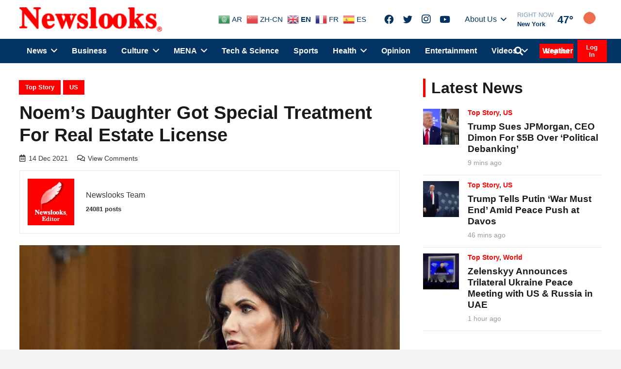

--- FILE ---
content_type: text/html; charset=UTF-8
request_url: https://www.newslooks.com/noems-daughter-got-special-treatment-for-real-estate-license/
body_size: 40940
content:
<!DOCTYPE HTML>
<html lang="en-US">
<head>
	<meta charset="UTF-8">
<script type="text/javascript">
/* <![CDATA[ */
var gform;gform||(document.addEventListener("gform_main_scripts_loaded",function(){gform.scriptsLoaded=!0}),document.addEventListener("gform/theme/scripts_loaded",function(){gform.themeScriptsLoaded=!0}),window.addEventListener("DOMContentLoaded",function(){gform.domLoaded=!0}),gform={domLoaded:!1,scriptsLoaded:!1,themeScriptsLoaded:!1,isFormEditor:()=>"function"==typeof InitializeEditor,callIfLoaded:function(o){return!(!gform.domLoaded||!gform.scriptsLoaded||!gform.themeScriptsLoaded&&!gform.isFormEditor()||(gform.isFormEditor()&&console.warn("The use of gform.initializeOnLoaded() is deprecated in the form editor context and will be removed in Gravity Forms 3.1."),o(),0))},initializeOnLoaded:function(o){gform.callIfLoaded(o)||(document.addEventListener("gform_main_scripts_loaded",()=>{gform.scriptsLoaded=!0,gform.callIfLoaded(o)}),document.addEventListener("gform/theme/scripts_loaded",()=>{gform.themeScriptsLoaded=!0,gform.callIfLoaded(o)}),window.addEventListener("DOMContentLoaded",()=>{gform.domLoaded=!0,gform.callIfLoaded(o)}))},hooks:{action:{},filter:{}},addAction:function(o,r,e,t){gform.addHook("action",o,r,e,t)},addFilter:function(o,r,e,t){gform.addHook("filter",o,r,e,t)},doAction:function(o){gform.doHook("action",o,arguments)},applyFilters:function(o){return gform.doHook("filter",o,arguments)},removeAction:function(o,r){gform.removeHook("action",o,r)},removeFilter:function(o,r,e){gform.removeHook("filter",o,r,e)},addHook:function(o,r,e,t,n){null==gform.hooks[o][r]&&(gform.hooks[o][r]=[]);var d=gform.hooks[o][r];null==n&&(n=r+"_"+d.length),gform.hooks[o][r].push({tag:n,callable:e,priority:t=null==t?10:t})},doHook:function(r,o,e){var t;if(e=Array.prototype.slice.call(e,1),null!=gform.hooks[r][o]&&((o=gform.hooks[r][o]).sort(function(o,r){return o.priority-r.priority}),o.forEach(function(o){"function"!=typeof(t=o.callable)&&(t=window[t]),"action"==r?t.apply(null,e):e[0]=t.apply(null,e)})),"filter"==r)return e[0]},removeHook:function(o,r,t,n){var e;null!=gform.hooks[o][r]&&(e=(e=gform.hooks[o][r]).filter(function(o,r,e){return!!(null!=n&&n!=o.tag||null!=t&&t!=o.priority)}),gform.hooks[o][r]=e)}});
/* ]]> */
</script>

	<meta name='robots' content='index, follow, max-image-preview:large, max-snippet:-1, max-video-preview:-1' />
<link rel="preload" href="https://www.newslooks.com/wp-content/plugins/rate-my-post/public/css/fonts/ratemypost.ttf" type="font/ttf" as="font" crossorigin="anonymous">
	<!-- This site is optimized with the Yoast SEO Premium plugin v24.3 (Yoast SEO v24.3) - https://yoast.com/wordpress/plugins/seo/ -->
	<title>Noem&#039;s daughter got special treatment for real estate license - NewsLooks</title>
	<meta name="description" content="Sherry Bren, who used to be the director of South Dakota&#039;s Appraiser Certification Program which grants realtor licenses, testified during a legislative investigation about how Gov. Kristi Noem interfered in the process of her daughter Kassidy Peters obtaining a realtor&#039;s license." />
	<link rel="canonical" href="https://www.newslooks.com/noems-daughter-got-special-treatment-for-real-estate-license/" />
	<meta property="og:locale" content="en_US" />
	<meta property="og:type" content="article" />
	<meta property="og:title" content="Noem&#039;s daughter got special treatment for real estate license" />
	<meta property="og:description" content="Sherry Bren, who used to be the director of South Dakota&#039;s Appraiser Certification Program which grants realtor licenses, testified during a legislative investigation about how Gov. Kristi Noem interfered in the process of her daughter Kassidy Peters obtaining a realtor&#039;s license." />
	<meta property="og:url" content="https://www.newslooks.com/noems-daughter-got-special-treatment-for-real-estate-license/" />
	<meta property="og:site_name" content="NewsLooks" />
	<meta property="article:publisher" content="https://www.facebook.com/Newslookscom/" />
	<meta property="article:published_time" content="2021-12-14T20:15:23+00:00" />
	<meta property="article:modified_time" content="2021-12-14T20:15:26+00:00" />
	<meta property="og:image" content="https://www.newslooks.com/wp-content/uploads/2021/12/AP21343736524687-scaled.jpg" />
	<meta property="og:image:width" content="2560" />
	<meta property="og:image:height" content="1823" />
	<meta property="og:image:type" content="image/jpeg" />
	<meta name="author" content="Newslooks Team" />
	<meta name="twitter:card" content="summary_large_image" />
	<meta name="twitter:creator" content="@said ouafi" />
	<meta name="twitter:site" content="@Newslooks2" />
	<meta name="twitter:label1" content="Written by" />
	<meta name="twitter:data1" content="Newslooks Team" />
	<meta name="twitter:label2" content="Est. reading time" />
	<meta name="twitter:data2" content="5 minutes" />
	<script type="application/ld+json" class="yoast-schema-graph">{"@context":"https://schema.org","@graph":[{"@type":"NewsArticle","@id":"https://www.newslooks.com/noems-daughter-got-special-treatment-for-real-estate-license/#article","isPartOf":{"@id":"https://www.newslooks.com/noems-daughter-got-special-treatment-for-real-estate-license/"},"author":{"name":"Newslooks Team","@id":"https://www.newslooks.com/#/schema/person/759ab4a3c0fe1a1ebecfbd2925ba3bcc"},"headline":"Noem&#8217;s daughter got special treatment for real estate license","datePublished":"2021-12-14T20:15:23+00:00","dateModified":"2021-12-14T20:15:26+00:00","mainEntityOfPage":{"@id":"https://www.newslooks.com/noems-daughter-got-special-treatment-for-real-estate-license/"},"wordCount":986,"publisher":{"@id":"https://www.newslooks.com/#organization"},"image":{"@id":"https://www.newslooks.com/noems-daughter-got-special-treatment-for-real-estate-license/#primaryimage"},"thumbnailUrl":"https://www.newslooks.com/wp-content/uploads/2021/12/AP21343736524687-scaled.jpg","keywords":["Appraiser Certification Program","Gov. Kristi Noem","investigation","Kassidy Peters","Kristi Noem","real estate license","Secretary of Labor Marcia Hultman","Sen. Reynold Nesiba","Sherry Bren","South Dakota","stipulation agreement","testimony"],"articleSection":["Top Story","US"],"inLanguage":"en-US","copyrightYear":"2021","copyrightHolder":{"@id":"https://www.newslooks.com/#organization"}},{"@type":"WebPage","@id":"https://www.newslooks.com/noems-daughter-got-special-treatment-for-real-estate-license/","url":"https://www.newslooks.com/noems-daughter-got-special-treatment-for-real-estate-license/","name":"Noem's daughter got special treatment for real estate license - NewsLooks","isPartOf":{"@id":"https://www.newslooks.com/#website"},"primaryImageOfPage":{"@id":"https://www.newslooks.com/noems-daughter-got-special-treatment-for-real-estate-license/#primaryimage"},"image":{"@id":"https://www.newslooks.com/noems-daughter-got-special-treatment-for-real-estate-license/#primaryimage"},"thumbnailUrl":"https://www.newslooks.com/wp-content/uploads/2021/12/AP21343736524687-scaled.jpg","datePublished":"2021-12-14T20:15:23+00:00","dateModified":"2021-12-14T20:15:26+00:00","description":"Sherry Bren, who used to be the director of South Dakota's Appraiser Certification Program which grants realtor licenses, testified during a legislative investigation about how Gov. Kristi Noem interfered in the process of her daughter Kassidy Peters obtaining a realtor's license.","breadcrumb":{"@id":"https://www.newslooks.com/noems-daughter-got-special-treatment-for-real-estate-license/#breadcrumb"},"inLanguage":"en-US","potentialAction":[{"@type":"ReadAction","target":["https://www.newslooks.com/noems-daughter-got-special-treatment-for-real-estate-license/"]}]},{"@type":"ImageObject","inLanguage":"en-US","@id":"https://www.newslooks.com/noems-daughter-got-special-treatment-for-real-estate-license/#primaryimage","url":"https://www.newslooks.com/wp-content/uploads/2021/12/AP21343736524687-scaled.jpg","contentUrl":"https://www.newslooks.com/wp-content/uploads/2021/12/AP21343736524687-scaled.jpg","width":2560,"height":1823,"caption":"FILE - South Dakota Gov. Kristi Noem speaks in Sioux Falls, S.D., on Oct. 13, 2020. South Dakota lawmakers are readying to hear from a former state employee at the center of questions over whether Noem interfered in a state agency that was evaluating her daughter's application for a real estate appraiser license. (Erin Bormett/The Argus Leader via AP, File)"},{"@type":"BreadcrumbList","@id":"https://www.newslooks.com/noems-daughter-got-special-treatment-for-real-estate-license/#breadcrumb","itemListElement":[{"@type":"ListItem","position":1,"name":"Home","item":"https://www.newslooks.com/"},{"@type":"ListItem","position":2,"name":"Noem&#8217;s daughter got special treatment for real estate license"}]},{"@type":"WebSite","@id":"https://www.newslooks.com/#website","url":"https://www.newslooks.com/","name":"NewsLooks","description":"A different look at the news...","publisher":{"@id":"https://www.newslooks.com/#organization"},"potentialAction":[{"@type":"SearchAction","target":{"@type":"EntryPoint","urlTemplate":"https://www.newslooks.com/?s={search_term_string}"},"query-input":{"@type":"PropertyValueSpecification","valueRequired":true,"valueName":"search_term_string"}}],"inLanguage":"en-US"},{"@type":"Organization","@id":"https://www.newslooks.com/#organization","name":"Newslooks.com","alternateName":"News Looks","url":"https://www.newslooks.com/","logo":{"@type":"ImageObject","inLanguage":"en-US","@id":"https://www.newslooks.com/#/schema/logo/image/","url":"https://www.newslooks.com/wp-content/uploads/2020/03/red-text-loho.png","contentUrl":"https://www.newslooks.com/wp-content/uploads/2020/03/red-text-loho.png","width":1920,"height":407,"caption":"Newslooks.com"},"image":{"@id":"https://www.newslooks.com/#/schema/logo/image/"},"sameAs":["https://www.facebook.com/Newslookscom/","https://x.com/Newslooks2","https://www.instagram.com/Newslooksteam/"]},{"@type":"Person","@id":"https://www.newslooks.com/#/schema/person/759ab4a3c0fe1a1ebecfbd2925ba3bcc","name":"Newslooks Team","image":{"@type":"ImageObject","inLanguage":"en-US","@id":"https://www.newslooks.com/#/schema/person/image/","url":"https://www.newslooks.com/wp-content/uploads/2021/03/Newslooks-Editor-96x96.png","contentUrl":"https://www.newslooks.com/wp-content/uploads/2021/03/Newslooks-Editor-96x96.png","caption":"Newslooks Team"},"sameAs":["https://x.com/said ouafi"],"url":"https://www.newslooks.com/author/newslooks-editor/"}]}</script>
	<!-- / Yoast SEO Premium plugin. -->


<link rel='dns-prefetch' href='//www.newslooks.com' />
<link rel='dns-prefetch' href='//cdnjs.cloudflare.com' />
<link rel='dns-prefetch' href='//www.googletagmanager.com' />
<link rel='dns-prefetch' href='//pagead2.googlesyndication.com' />
<meta name="viewport" content="width=device-width, initial-scale=1">
<meta name="SKYPE_TOOLBAR" content="SKYPE_TOOLBAR_PARSER_COMPATIBLE">
<meta name="theme-color" content="#f5f5f5">
<link rel='stylesheet' id='wp-components-css' href='https://www.newslooks.com/wp-includes/css/dist/components/style.min.css?ver=6.6.4' type='text/css' media='all' />
<link rel='stylesheet' id='wp-preferences-css' href='https://www.newslooks.com/wp-includes/css/dist/preferences/style.min.css?ver=6.6.4' type='text/css' media='all' />
<link rel='stylesheet' id='wp-block-editor-css' href='https://www.newslooks.com/wp-includes/css/dist/block-editor/style.min.css?ver=6.6.4' type='text/css' media='all' />
<link rel='stylesheet' id='popup-maker-block-library-style-css' href='https://www.newslooks.com/wp-content/plugins/popup-maker/dist/packages/block-library-style.css?ver=dbea705cfafe089d65f1' type='text/css' media='all' />
<link rel='stylesheet' id='rate-my-post-css' href='https://www.newslooks.com/wp-content/plugins/rate-my-post/public/css/rate-my-post.min.css?ver=4.4.3' type='text/css' media='all' />
<link rel='stylesheet' id='gn-frontend-gnfollow-style-css' href='https://www.newslooks.com/wp-content/plugins/gn-publisher/assets/css/gn-frontend-gnfollow.min.css?ver=1.5.24' type='text/css' media='all' />
<link rel='stylesheet' id='us-theme-css' href='https://www.newslooks.com/wp-content/uploads/us-assets/www.newslooks.com.css?ver=d03d1e35' type='text/css' media='all' />
<link rel='stylesheet' id='child-style-css' href='https://www.newslooks.com/wp-content/themes/Impreza-child/css/core.css?ver=1638895102' type='text/css' media='all' />
<link rel='stylesheet' id='dashicons-css' href='https://www.newslooks.com/wp-includes/css/dashicons.min.css?ver=6.6.4' type='text/css' media='all' />
<script type="text/javascript" id="post-views-counter-frontend-js-before">
/* <![CDATA[ */
var pvcArgsFrontend = {"mode":"rest_api","postID":45186,"requestURL":"https:\/\/www.newslooks.com\/wp-json\/post-views-counter\/view-post\/45186","nonce":"2de927d5e7","dataStorage":"cookies","multisite":false,"path":"\/","domain":""};
/* ]]> */
</script>
<script type="text/javascript" src="https://www.newslooks.com/wp-content/plugins/post-views-counter/js/frontend.min.js?ver=1.5.7" id="post-views-counter-frontend-js"></script>

<!-- Google tag (gtag.js) snippet added by Site Kit -->
<!-- Google Analytics snippet added by Site Kit -->
<script type="text/javascript" src="https://www.googletagmanager.com/gtag/js?id=GT-NS9R6H4" id="google_gtagjs-js" async></script>
<script type="text/javascript" id="google_gtagjs-js-after">
/* <![CDATA[ */
window.dataLayer = window.dataLayer || [];function gtag(){dataLayer.push(arguments);}
gtag("set","linker",{"domains":["www.newslooks.com"]});
gtag("js", new Date());
gtag("set", "developer_id.dZTNiMT", true);
gtag("config", "GT-NS9R6H4");
/* ]]> */
</script>
	<script>
		jQuery.event.special.touchstart = {
			setup: function( _, ns, handle ) {
				this.addEventListener("touchstart", handle, { passive: !ns.includes("noPreventDefault") });
			}
		};
		jQuery.event.special.touchmove = {
			setup: function( _, ns, handle ) {
				this.addEventListener("touchmove", handle, { passive: !ns.includes("noPreventDefault") });
			}
		};
		jQuery.event.special.wheel = {
			setup: function( _, ns, handle ){
				this.addEventListener("wheel", handle, { passive: true });
			}
		};
		jQuery.event.special.mousewheel = {
			setup: function( _, ns, handle ){
				this.addEventListener("mousewheel", handle, { passive: true });
			}
		};
	</script>
<link rel="https://api.w.org/" href="https://www.newslooks.com/wp-json/" /><link rel="alternate" title="JSON" type="application/json" href="https://www.newslooks.com/wp-json/wp/v2/posts/45186" /><link rel='shortlink' href='https://www.newslooks.com/?p=45186' />
<link rel="alternate" title="oEmbed (JSON)" type="application/json+oembed" href="https://www.newslooks.com/wp-json/oembed/1.0/embed?url=https%3A%2F%2Fwww.newslooks.com%2Fnoems-daughter-got-special-treatment-for-real-estate-license%2F" />
<link rel="alternate" title="oEmbed (XML)" type="text/xml+oembed" href="https://www.newslooks.com/wp-json/oembed/1.0/embed?url=https%3A%2F%2Fwww.newslooks.com%2Fnoems-daughter-got-special-treatment-for-real-estate-license%2F&#038;format=xml" />
<meta name="generator" content="Site Kit by Google 1.165.0" />		<script>
			if ( ! /Android|webOS|iPhone|iPad|iPod|BlackBerry|IEMobile|Opera Mini/i.test( navigator.userAgent ) ) {
				var root = document.getElementsByTagName( 'html' )[ 0 ]
				root.className += " no-touch";
			}
		</script>
		
<!-- Google AdSense meta tags added by Site Kit -->
<meta name="google-adsense-platform-account" content="ca-host-pub-2644536267352236">
<meta name="google-adsense-platform-domain" content="sitekit.withgoogle.com">
<!-- End Google AdSense meta tags added by Site Kit -->
      <meta name="onesignal" content="wordpress-plugin"/>
            <script>

      window.OneSignalDeferred = window.OneSignalDeferred || [];

      OneSignalDeferred.push(function(OneSignal) {
        var oneSignal_options = {};
        window._oneSignalInitOptions = oneSignal_options;

        oneSignal_options['serviceWorkerParam'] = { scope: '/' };
oneSignal_options['serviceWorkerPath'] = 'OneSignalSDKWorker.js.php';

        OneSignal.Notifications.setDefaultUrl("https://www.newslooks.com");

        oneSignal_options['wordpress'] = true;
oneSignal_options['appId'] = '9243909f-3582-43db-95e8-f51b5703afdb';
oneSignal_options['allowLocalhostAsSecureOrigin'] = true;
oneSignal_options['welcomeNotification'] = { };
oneSignal_options['welcomeNotification']['title'] = "";
oneSignal_options['welcomeNotification']['message'] = "";
oneSignal_options['path'] = "https://www.newslooks.com/wp-content/plugins/onesignal-free-web-push-notifications/sdk_files/";
oneSignal_options['safari_web_id'] = "web.onesignal.auto.0919e572-6b9a-4fc1-8566-50f787b3e729";
oneSignal_options['promptOptions'] = { };
oneSignal_options['notifyButton'] = { };
oneSignal_options['notifyButton']['enable'] = true;
oneSignal_options['notifyButton']['position'] = 'bottom-left';
oneSignal_options['notifyButton']['theme'] = 'default';
oneSignal_options['notifyButton']['size'] = 'medium';
oneSignal_options['notifyButton']['showCredit'] = true;
oneSignal_options['notifyButton']['text'] = {};
              OneSignal.init(window._oneSignalInitOptions);
              OneSignal.Slidedown.promptPush()      });

      function documentInitOneSignal() {
        var oneSignal_elements = document.getElementsByClassName("OneSignal-prompt");

        var oneSignalLinkClickHandler = function(event) { OneSignal.Notifications.requestPermission(); event.preventDefault(); };        for(var i = 0; i < oneSignal_elements.length; i++)
          oneSignal_elements[i].addEventListener('click', oneSignalLinkClickHandler, false);
      }

      if (document.readyState === 'complete') {
           documentInitOneSignal();
      }
      else {
           window.addEventListener("load", function(event){
               documentInitOneSignal();
          });
      }
    </script>

<!-- Google Tag Manager snippet added by Site Kit -->
<script type="text/javascript">
/* <![CDATA[ */

			( function( w, d, s, l, i ) {
				w[l] = w[l] || [];
				w[l].push( {'gtm.start': new Date().getTime(), event: 'gtm.js'} );
				var f = d.getElementsByTagName( s )[0],
					j = d.createElement( s ), dl = l != 'dataLayer' ? '&l=' + l : '';
				j.async = true;
				j.src = 'https://www.googletagmanager.com/gtm.js?id=' + i + dl;
				f.parentNode.insertBefore( j, f );
			} )( window, document, 'script', 'dataLayer', 'GTM-PHNMCB5C' );
			
/* ]]> */
</script>

<!-- End Google Tag Manager snippet added by Site Kit -->

<!-- Google AdSense snippet added by Site Kit -->
<script type="text/javascript" async="async" src="https://pagead2.googlesyndication.com/pagead/js/adsbygoogle.js?client=ca-pub-1516540697715047&amp;host=ca-host-pub-2644536267352236" crossorigin="anonymous"></script>

<!-- End Google AdSense snippet added by Site Kit -->
<link rel="icon" href="https://www.newslooks.com/wp-content/uploads/2021/05/favicon-150x150.jpg" sizes="32x32" />
<link rel="icon" href="https://www.newslooks.com/wp-content/uploads/2021/05/favicon-300x300.jpg" sizes="192x192" />
<link rel="apple-touch-icon" href="https://www.newslooks.com/wp-content/uploads/2021/05/favicon-300x300.jpg" />
<meta name="msapplication-TileImage" content="https://www.newslooks.com/wp-content/uploads/2021/05/favicon-300x300.jpg" />
<noscript><style> .wpb_animate_when_almost_visible { opacity: 1; }</style></noscript>		<style id="us-icon-fonts">@font-face{font-display:block;font-style:normal;font-family:"fontawesome";font-weight:900;src:url("https://www.newslooks.com/wp-content/themes/Impreza/fonts/fa-solid-900.woff2?ver=7.15") format("woff2"),url("https://www.newslooks.com/wp-content/themes/Impreza/fonts/fa-solid-900.woff?ver=7.15") format("woff")}.fas{font-family:"fontawesome";font-weight:900}@font-face{font-display:block;font-style:normal;font-family:"fontawesome";font-weight:400;src:url("https://www.newslooks.com/wp-content/themes/Impreza/fonts/fa-regular-400.woff2?ver=7.15") format("woff2"),url("https://www.newslooks.com/wp-content/themes/Impreza/fonts/fa-regular-400.woff?ver=7.15") format("woff")}.far{font-family:"fontawesome";font-weight:400}@font-face{font-display:block;font-style:normal;font-family:"fontawesome";font-weight:300;src:url("https://www.newslooks.com/wp-content/themes/Impreza/fonts/fa-light-300.woff2?ver=7.15") format("woff2"),url("https://www.newslooks.com/wp-content/themes/Impreza/fonts/fa-light-300.woff?ver=7.15") format("woff")}.fal{font-family:"fontawesome";font-weight:300}@font-face{font-display:block;font-style:normal;font-family:"Font Awesome 5 Duotone";font-weight:900;src:url("https://www.newslooks.com/wp-content/themes/Impreza/fonts/fa-duotone-900.woff2?ver=7.15") format("woff2"),url("https://www.newslooks.com/wp-content/themes/Impreza/fonts/fa-duotone-900.woff?ver=7.15") format("woff")}.fad{font-family:"Font Awesome 5 Duotone";font-weight:900}.fad{position:relative}.fad:before{position:absolute}.fad:after{opacity:0.4}@font-face{font-display:block;font-style:normal;font-family:"Font Awesome 5 Brands";font-weight:400;src:url("https://www.newslooks.com/wp-content/themes/Impreza/fonts/fa-brands-400.woff2?ver=7.15") format("woff2"),url("https://www.newslooks.com/wp-content/themes/Impreza/fonts/fa-brands-400.woff?ver=7.15") format("woff")}.fab{font-family:"Font Awesome 5 Brands";font-weight:400}@font-face{font-display:block;font-style:normal;font-family:"Material Icons";font-weight:400;src:url("https://www.newslooks.com/wp-content/themes/Impreza/fonts/material-icons.woff2?ver=7.15") format("woff2"),url("https://www.newslooks.com/wp-content/themes/Impreza/fonts/material-icons.woff?ver=7.15") format("woff")}.material-icons{font-family:"Material Icons";font-weight:400}</style>
				<style id="us-header-css"> .l-subheader.at_top,.l-subheader.at_top .w-dropdown-list,.l-subheader.at_top .type_mobile .w-nav-list.level_1{background:var(--color-header-top-bg);color:var(--color-header-top-text)}.no-touch .l-subheader.at_top a:hover,.no-touch .l-header.bg_transparent .l-subheader.at_top .w-dropdown.opened a:hover{color:var(--color-header-top-text-hover)}.l-header.bg_transparent:not(.sticky) .l-subheader.at_top{background:var(--color-header-top-transparent-bg);color:var(--color-header-top-transparent-text)}.no-touch .l-header.bg_transparent:not(.sticky) .at_top .w-cart-link:hover,.no-touch .l-header.bg_transparent:not(.sticky) .at_top .w-text a:hover,.no-touch .l-header.bg_transparent:not(.sticky) .at_top .w-html a:hover,.no-touch .l-header.bg_transparent:not(.sticky) .at_top .w-nav>a:hover,.no-touch .l-header.bg_transparent:not(.sticky) .at_top .w-menu a:hover,.no-touch .l-header.bg_transparent:not(.sticky) .at_top .w-search>a:hover,.no-touch .l-header.bg_transparent:not(.sticky) .at_top .w-dropdown a:hover,.no-touch .l-header.bg_transparent:not(.sticky) .at_top .type_desktop .menu-item.level_1:hover>a{color:var(--color-header-top-transparent-text-hover)}.l-subheader.at_middle,.l-subheader.at_middle .w-dropdown-list,.l-subheader.at_middle .type_mobile .w-nav-list.level_1{background:var(--color-header-middle-bg);color:var(--color-header-middle-text)}.no-touch .l-subheader.at_middle a:hover,.no-touch .l-header.bg_transparent .l-subheader.at_middle .w-dropdown.opened a:hover{color:var(--color-header-middle-text-hover)}.l-header.bg_transparent:not(.sticky) .l-subheader.at_middle{background:var(--color-header-transparent-bg);color:var(--color-header-transparent-text)}.no-touch .l-header.bg_transparent:not(.sticky) .at_middle .w-cart-link:hover,.no-touch .l-header.bg_transparent:not(.sticky) .at_middle .w-text a:hover,.no-touch .l-header.bg_transparent:not(.sticky) .at_middle .w-html a:hover,.no-touch .l-header.bg_transparent:not(.sticky) .at_middle .w-nav>a:hover,.no-touch .l-header.bg_transparent:not(.sticky) .at_middle .w-menu a:hover,.no-touch .l-header.bg_transparent:not(.sticky) .at_middle .w-search>a:hover,.no-touch .l-header.bg_transparent:not(.sticky) .at_middle .w-dropdown a:hover,.no-touch .l-header.bg_transparent:not(.sticky) .at_middle .type_desktop .menu-item.level_1:hover>a{color:var(--color-header-transparent-text-hover)}.l-subheader.at_bottom,.l-subheader.at_bottom .w-dropdown-list,.l-subheader.at_bottom .type_mobile .w-nav-list.level_1{background:var(--color-header-top-bg);color:var(--color-header-top-text)}.no-touch .l-subheader.at_bottom a:hover,.no-touch .l-header.bg_transparent .l-subheader.at_bottom .w-dropdown.opened a:hover{color:var(--color-header-top-text)}.l-header.bg_transparent:not(.sticky) .l-subheader.at_bottom{background:var(--color-header-transparent-bg);color:var(--color-header-transparent-text)}.no-touch .l-header.bg_transparent:not(.sticky) .at_bottom .w-cart-link:hover,.no-touch .l-header.bg_transparent:not(.sticky) .at_bottom .w-text a:hover,.no-touch .l-header.bg_transparent:not(.sticky) .at_bottom .w-html a:hover,.no-touch .l-header.bg_transparent:not(.sticky) .at_bottom .w-nav>a:hover,.no-touch .l-header.bg_transparent:not(.sticky) .at_bottom .w-menu a:hover,.no-touch .l-header.bg_transparent:not(.sticky) .at_bottom .w-search>a:hover,.no-touch .l-header.bg_transparent:not(.sticky) .at_bottom .w-dropdown a:hover,.no-touch .l-header.bg_transparent:not(.sticky) .at_bottom .type_desktop .menu-item.level_1:hover>a{color:var(--color-header-transparent-text-hover)}.header_ver .l-header{background:var(--color-header-middle-bg);color:var(--color-header-middle-text)}@media (min-width:1080px){.hidden_for_default{display:none!important}.l-subheader.at_top{display:none}.l-header{position:relative;z-index:111;width:100%}.l-subheader{margin:0 auto}.l-subheader.width_full{padding-left:1.5rem;padding-right:1.5rem}.l-subheader-h{display:flex;align-items:center;position:relative;margin:0 auto;height:inherit}.w-header-show{display:none}.l-header.pos_fixed{position:fixed;left:0}.l-header.pos_fixed:not(.notransition) .l-subheader{transition-property:transform,background,box-shadow,line-height,height;transition-duration:0.3s;transition-timing-function:cubic-bezier(.78,.13,.15,.86)}.header_hor .l-header.sticky_auto_hide{transition:transform 0.3s cubic-bezier(.78,.13,.15,.86) 0.1s}.header_hor .l-header.sticky_auto_hide.down{transform:translateY(-110%)}.l-header.bg_transparent:not(.sticky) .l-subheader{box-shadow:none!important;background:none}.l-header.bg_transparent~.l-main .l-section.width_full.height_auto:first-child>.l-section-h{padding-top:0!important;padding-bottom:0!important}.l-header.pos_static.bg_transparent{position:absolute;left:0}.l-subheader.width_full .l-subheader-h{max-width:none!important}.headerinpos_above .l-header.pos_fixed{overflow:hidden;transition:transform 0.3s;transform:translate3d(0,-100%,0)}.headerinpos_above .l-header.pos_fixed.sticky{overflow:visible;transform:none}.headerinpos_above .l-header.pos_fixed~.l-section>.l-section-h,.headerinpos_above .l-header.pos_fixed~.l-main .l-section:first-of-type>.l-section-h{padding-top:0!important}.l-header.shadow_thin .l-subheader.at_middle,.l-header.shadow_thin .l-subheader.at_bottom,.l-header.shadow_none.sticky .l-subheader.at_middle,.l-header.shadow_none.sticky .l-subheader.at_bottom{box-shadow:0 1px 0 rgba(0,0,0,0.08)}.l-header.shadow_wide .l-subheader.at_middle,.l-header.shadow_wide .l-subheader.at_bottom{box-shadow:0 3px 5px -1px rgba(0,0,0,0.1),0 2px 1px -1px rgba(0,0,0,0.05)}.header_hor .l-subheader-cell>.w-cart{margin-left:0;margin-right:0}.l-header:before{content:'130'}.l-header.sticky:before{content:'50'}.l-subheader.at_top{line-height:40px;height:40px}.l-header.sticky .l-subheader.at_top{line-height:40px;height:40px}.l-subheader.at_middle{line-height:80px;height:80px}.l-header.sticky .l-subheader.at_middle{line-height:0px;height:0px;overflow:hidden}.l-subheader.at_bottom{line-height:50px;height:50px}.l-header.sticky .l-subheader.at_bottom{line-height:50px;height:50px}.l-subheader.with_centering .l-subheader-cell.at_left,.l-subheader.with_centering .l-subheader-cell.at_right{flex-basis:100px}.l-header.pos_fixed~.l-main>.l-section:first-of-type>.l-section-h,.headerinpos_below .l-header.pos_fixed~.l-main>.l-section:nth-of-type(2)>.l-section-h,.l-header.pos_static.bg_transparent~.l-main>.l-section:first-of-type>.l-section-h{padding-top:130px}.headerinpos_bottom .l-header.pos_fixed~.l-main>.l-section:first-of-type>.l-section-h{padding-bottom:130px}.l-header.bg_transparent~.l-main .l-section.valign_center:first-of-type>.l-section-h{top:-65px}.headerinpos_bottom .l-header.pos_fixed.bg_transparent~.l-main .l-section.valign_center:first-of-type>.l-section-h{top:65px}.menu-item-object-us_page_block{max-height:calc(100vh - 130px)}.l-header.pos_fixed:not(.down)~.l-main .l-section.type_sticky{top:50px}.admin-bar .l-header.pos_fixed:not(.down)~.l-main .l-section.type_sticky{top:82px}.l-header.pos_fixed.sticky:not(.down)~.l-main .l-section.type_sticky:first-of-type>.l-section-h{padding-top:50px}.l-header.pos_fixed~.l-main .vc_column-inner.type_sticky>.wpb_wrapper{top:calc(50px + 4rem)}.l-header.pos_fixed~.l-main .woocommerce .cart-collaterals,.l-header.pos_fixed~.l-main .woocommerce-checkout #order_review{top:50px}.l-header.pos_static.bg_solid~.l-main .l-section.height_full:first-of-type{min-height:calc(100vh - 130px)}.admin-bar .l-header.pos_static.bg_solid~.l-main .l-section.height_full:first-of-type{min-height:calc(100vh - 162px)}.l-header.pos_fixed:not(.sticky_auto_hide)~.l-main .l-section.height_full:not(:first-of-type){min-height:calc(100vh - 50px)}.admin-bar .l-header.pos_fixed:not(.sticky_auto_hide)~.l-main .l-section.height_full:not(:first-of-type){min-height:calc(100vh - 82px)}.headerinpos_below .l-header.pos_fixed:not(.sticky){position:absolute;top:100%}.headerinpos_bottom .l-header.pos_fixed:not(.sticky){position:absolute;top:100vh}.headerinpos_below .l-header.pos_fixed~.l-main>.l-section:first-of-type>.l-section-h,.headerinpos_bottom .l-header.pos_fixed~.l-main>.l-section:first-of-type>.l-section-h{padding-top:0!important}.headerinpos_below .l-header.pos_fixed~.l-main .l-section.height_full:nth-of-type(2){min-height:100vh}.admin-bar.headerinpos_below .l-header.pos_fixed~.l-main .l-section.height_full:nth-of-type(2){min-height:calc(100vh - 32px)}.headerinpos_bottom .l-header.pos_fixed:not(.sticky) .w-cart-dropdown,.headerinpos_bottom .l-header.pos_fixed:not(.sticky) .w-nav.type_desktop .w-nav-list.level_2{bottom:100%;transform-origin:0 100%}.headerinpos_bottom .l-header.pos_fixed:not(.sticky) .w-nav.type_mobile.m_layout_dropdown .w-nav-list.level_1{top:auto;bottom:100%;box-shadow:0 -3px 3px rgba(0,0,0,0.1)}.headerinpos_bottom .l-header.pos_fixed:not(.sticky) .w-nav.type_desktop .w-nav-list.level_3,.headerinpos_bottom .l-header.pos_fixed:not(.sticky) .w-nav.type_desktop .w-nav-list.level_4{top:auto;bottom:0;transform-origin:0 100%}.headerinpos_bottom .l-header.pos_fixed:not(.sticky) .w-dropdown-list{top:auto;bottom:-0.4em;padding-top:0.4em;padding-bottom:2.4em}}@media (min-width:600px) and (max-width:1079px){.hidden_for_tablets{display:none!important}.l-header{position:relative;z-index:111;width:100%}.l-subheader{margin:0 auto}.l-subheader.width_full{padding-left:1.5rem;padding-right:1.5rem}.l-subheader-h{display:flex;align-items:center;position:relative;margin:0 auto;height:inherit}.w-header-show{display:none}.l-header.pos_fixed{position:fixed;left:0}.l-header.pos_fixed:not(.notransition) .l-subheader{transition-property:transform,background,box-shadow,line-height,height;transition-duration:0.3s;transition-timing-function:cubic-bezier(.78,.13,.15,.86)}.header_hor .l-header.sticky_auto_hide{transition:transform 0.3s cubic-bezier(.78,.13,.15,.86) 0.1s}.header_hor .l-header.sticky_auto_hide.down{transform:translateY(-110%)}.l-header.bg_transparent:not(.sticky) .l-subheader{box-shadow:none!important;background:none}.l-header.bg_transparent~.l-main .l-section.width_full.height_auto:first-child>.l-section-h{padding-top:0!important;padding-bottom:0!important}.l-header.pos_static.bg_transparent{position:absolute;left:0}.l-subheader.width_full .l-subheader-h{max-width:none!important}.headerinpos_above .l-header.pos_fixed{overflow:hidden;transition:transform 0.3s;transform:translate3d(0,-100%,0)}.headerinpos_above .l-header.pos_fixed.sticky{overflow:visible;transform:none}.headerinpos_above .l-header.pos_fixed~.l-section>.l-section-h,.headerinpos_above .l-header.pos_fixed~.l-main .l-section:first-of-type>.l-section-h{padding-top:0!important}.l-header.shadow_thin .l-subheader.at_middle,.l-header.shadow_thin .l-subheader.at_bottom,.l-header.shadow_none.sticky .l-subheader.at_middle,.l-header.shadow_none.sticky .l-subheader.at_bottom{box-shadow:0 1px 0 rgba(0,0,0,0.08)}.l-header.shadow_wide .l-subheader.at_middle,.l-header.shadow_wide .l-subheader.at_bottom{box-shadow:0 3px 5px -1px rgba(0,0,0,0.1),0 2px 1px -1px rgba(0,0,0,0.05)}.header_hor .l-subheader-cell>.w-cart{margin-left:0;margin-right:0}.l-subheader.at_top{line-height:40px;height:40px}.l-header.sticky .l-subheader.at_top{line-height:40px;height:40px}.l-header:before{content:'140'}.l-header.sticky:before{content:'140'}.l-subheader.at_middle{line-height:50px;height:50px}.l-header.sticky .l-subheader.at_middle{line-height:50px;height:50px}.l-subheader.at_bottom{line-height:50px;height:50px}.l-header.sticky .l-subheader.at_bottom{line-height:50px;height:50px}.l-subheader.with_centering_tablets .l-subheader-cell.at_left,.l-subheader.with_centering_tablets .l-subheader-cell.at_right{flex-basis:100px}.l-header.pos_fixed~.l-main>.l-section:first-of-type>.l-section-h,.l-header.pos_static.bg_transparent~.l-main>.l-section:first-of-type>.l-section-h{padding-top:140px}.l-header.bg_transparent~.l-main .l-section.valign_center:first-of-type>.l-section-h{top:-70px}.l-header.pos_static.bg_solid~.l-main .l-section.height_full:first-of-type{min-height:calc(100vh - 140px)}.l-header.pos_fixed:not(.sticky_auto_hide)~.l-main .l-section.height_full:not(:first-of-type){min-height:calc(100vh - 140px)}}@media (max-width:1079px) and (min-width:900px){.l-header.pos_fixed~.l-main .l-section.type_sticky{top:140px}.admin-bar .l-header.pos_fixed~.l-main .l-section.type_sticky{top:172px}.l-header.pos_fixed.sticky:not(.down)~.l-main .l-section.type_sticky:first-of-type>.l-section-h{padding-top:140px}}@media (max-width:599px){.hidden_for_mobiles{display:none!important}.l-header{position:relative;z-index:111;width:100%}.l-subheader{margin:0 auto}.l-subheader.width_full{padding-left:1.5rem;padding-right:1.5rem}.l-subheader-h{display:flex;align-items:center;position:relative;margin:0 auto;height:inherit}.w-header-show{display:none}.l-header.pos_fixed{position:fixed;left:0}.l-header.pos_fixed:not(.notransition) .l-subheader{transition-property:transform,background,box-shadow,line-height,height;transition-duration:0.3s;transition-timing-function:cubic-bezier(.78,.13,.15,.86)}.header_hor .l-header.sticky_auto_hide{transition:transform 0.3s cubic-bezier(.78,.13,.15,.86) 0.1s}.header_hor .l-header.sticky_auto_hide.down{transform:translateY(-110%)}.l-header.bg_transparent:not(.sticky) .l-subheader{box-shadow:none!important;background:none}.l-header.bg_transparent~.l-main .l-section.width_full.height_auto:first-child>.l-section-h{padding-top:0!important;padding-bottom:0!important}.l-header.pos_static.bg_transparent{position:absolute;left:0}.l-subheader.width_full .l-subheader-h{max-width:none!important}.headerinpos_above .l-header.pos_fixed{overflow:hidden;transition:transform 0.3s;transform:translate3d(0,-100%,0)}.headerinpos_above .l-header.pos_fixed.sticky{overflow:visible;transform:none}.headerinpos_above .l-header.pos_fixed~.l-section>.l-section-h,.headerinpos_above .l-header.pos_fixed~.l-main .l-section:first-of-type>.l-section-h{padding-top:0!important}.l-header.shadow_thin .l-subheader.at_middle,.l-header.shadow_thin .l-subheader.at_bottom,.l-header.shadow_none.sticky .l-subheader.at_middle,.l-header.shadow_none.sticky .l-subheader.at_bottom{box-shadow:0 1px 0 rgba(0,0,0,0.08)}.l-header.shadow_wide .l-subheader.at_middle,.l-header.shadow_wide .l-subheader.at_bottom{box-shadow:0 3px 5px -1px rgba(0,0,0,0.1),0 2px 1px -1px rgba(0,0,0,0.05)}.header_hor .l-subheader-cell>.w-cart{margin-left:0;margin-right:0}.l-header:before{content:'130'}.l-header.sticky:before{content:'50'}.l-subheader.at_top{line-height:30px;height:30px}.l-header.sticky .l-subheader.at_top{line-height:0px;height:0px;overflow:hidden}.l-subheader.at_middle{line-height:50px;height:50px}.l-header.sticky .l-subheader.at_middle{line-height:0px;height:0px;overflow:hidden}.l-subheader.at_bottom{line-height:50px;height:50px}.l-header.sticky .l-subheader.at_bottom{line-height:50px;height:50px}.l-subheader.with_centering_mobiles .l-subheader-cell.at_left,.l-subheader.with_centering_mobiles .l-subheader-cell.at_right{flex-basis:100px}.l-header.pos_fixed~.l-main>.l-section:first-of-type>.l-section-h,.l-header.pos_static.bg_transparent~.l-main>.l-section:first-of-type>.l-section-h{padding-top:130px}.l-header.bg_transparent~.l-main .l-section.valign_center:first-of-type>.l-section-h{top:-65px}.l-header.pos_static.bg_solid~.l-main .l-section.height_full:first-of-type{min-height:calc(100vh - 130px)}.l-header.pos_fixed:not(.sticky_auto_hide)~.l-main .l-section.height_full:not(:first-of-type){min-height:calc(100vh - 50px)}}@media (min-width:1080px){.ush_image_1{height:50px!important}.l-header.sticky .ush_image_1{height:35px!important}}@media (min-width:600px) and (max-width:1079px){.ush_image_1{height:35px!important}.l-header.sticky .ush_image_1{height:30px!important}}@media (max-width:599px){.ush_image_1{height:35px!important}.l-header.sticky .ush_image_1{height:20px!important}}.header_hor .ush_menu_1.type_desktop .menu-item.level_1>a:not(.w-btn){padding-left:15px;padding-right:15px}.header_hor .ush_menu_1.type_desktop .menu-item.level_1>a.w-btn{margin-left:15px;margin-right:15px}.header_ver .ush_menu_1.type_desktop .menu-item.level_1>a:not(.w-btn){padding-top:15px;padding-bottom:15px}.header_ver .ush_menu_1.type_desktop .menu-item.level_1>a.w-btn{margin-top:15px;margin-bottom:15px}.ush_menu_1.type_desktop .menu-item-has-children.level_1>a>.w-nav-arrow{display:inline-block}.ush_menu_1.type_desktop .menu-item:not(.level_1){font-size:1rem}.ush_menu_1.type_mobile .w-nav-anchor.level_1,.ush_menu_1.type_mobile .w-nav-anchor.level_1 + .w-nav-arrow{font-size:1rem}.ush_menu_1.type_mobile .w-nav-anchor:not(.level_1),.ush_menu_1.type_mobile .w-nav-anchor:not(.level_1) + .w-nav-arrow{font-size:0.9rem}@media (min-width:1080px){.ush_menu_1 .w-nav-icon{font-size:24px}}@media (min-width:600px) and (max-width:1079px){.ush_menu_1 .w-nav-icon{font-size:24px}}@media (max-width:599px){.ush_menu_1 .w-nav-icon{font-size:24px}}.ush_menu_1 .w-nav-icon>div{border-width:3px}@media screen and (max-width:1079px){.w-nav.ush_menu_1>.w-nav-list.level_1{display:none}.ush_menu_1 .w-nav-control{display:block}}.ush_menu_1 .menu-item.level_1>a:not(.w-btn):focus,.no-touch .ush_menu_1 .menu-item.level_1.opened>a:not(.w-btn),.no-touch .ush_menu_1 .menu-item.level_1:hover>a:not(.w-btn){background:#112947;color:var(--color-header-top-text)}.ush_menu_1 .menu-item.level_1.current-menu-item>a:not(.w-btn),.ush_menu_1 .menu-item.level_1.current-menu-ancestor>a:not(.w-btn),.ush_menu_1 .menu-item.level_1.current-page-ancestor>a:not(.w-btn){background:transparent;color:var(--color-header-top-text)}.l-header.bg_transparent:not(.sticky) .ush_menu_1.type_desktop .menu-item.level_1.current-menu-item>a:not(.w-btn),.l-header.bg_transparent:not(.sticky) .ush_menu_1.type_desktop .menu-item.level_1.current-menu-ancestor>a:not(.w-btn),.l-header.bg_transparent:not(.sticky) .ush_menu_1.type_desktop .menu-item.level_1.current-page-ancestor>a:not(.w-btn){background:transparent;color:var(--color-header-top-text)}.ush_menu_1 .w-nav-list:not(.level_1){background:#112947;color:#ffffff}.no-touch .ush_menu_1 .menu-item:not(.level_1)>a:focus,.no-touch .ush_menu_1 .menu-item:not(.level_1):hover>a{background:var(--color-content-primary);color:#ffffff}.ush_menu_1 .menu-item:not(.level_1).current-menu-item>a,.ush_menu_1 .menu-item:not(.level_1).current-menu-ancestor>a,.ush_menu_1 .menu-item:not(.level_1).current-page-ancestor>a{background:transparent;color:#ffffff}.ush_search_2 .w-search-form{background:var(--color-content-bg);color:var(--color-content-text)}@media (min-width:1080px){.ush_search_2.layout_simple{max-width:200px}.ush_search_2.layout_modern.active{width:200px}.ush_search_2{font-size:18px}}@media (min-width:600px) and (max-width:1079px){.ush_search_2.layout_simple{max-width:200px}.ush_search_2.layout_modern.active{width:200px}.ush_search_2{font-size:20px}}@media (max-width:599px){.ush_search_2{font-size:22px}}.ush_menu_1{font-weight:600!important}.ush_socials_1{font-size:1.2rem!important}.ush_btn_1{margin-right:0!important}.ush_btn_2{margin-left:0.5rem!important}.ush_dropdown_1{text-align:right!important}.ush_btn_3{margin-left:0.5rem!important}</style>
		<!-- Start Alexa Certify Javascript -->
<script type="text/javascript">
_atrk_opts = { atrk_acct:"kYyMw1Fx9f207i", domain:"newslooks.com",dynamic: true};
(function() { var as = document.createElement('script'); as.type = 'text/javascript'; as.async = true; as.src = "https://certify-js.alexametrics.com/atrk.js"; var s = document.getElementsByTagName('script')[0];s.parentNode.insertBefore(as, s); })();
</script>
<noscript><img src="https://certify.alexametrics.com/atrk.gif?account=kYyMw1Fx9f207i" style="display:none" height="1" width="1" alt="" /></noscript>
<!-- End Alexa Certify Javascript --> 

<meta name="google-site-verification" content="kG475zxLNvED5EODCi0jKxvKv-mEMcW4JA9b6dbWWOA" /><style id="us-design-options-css">.us_custom_6df4bc3a{color:#ffffff!important}.us_custom_5070380f{padding:1rem!important;border:1px solid var(--color-content-border)!important}.us_custom_3c192c39{border-top-width:3px!important;border-color:var(--color-footer-border)!important;border-top-style:solid!important}.us_custom_ea2be81a{font-size:0.9rem!important}.us_custom_ad87fec9{margin-bottom:0.75rem!important}.us_custom_a723da98{text-transform:capitalize!important;margin-bottom:0.75rem!important}.us_custom_c14d0a89{font-size:0.9rem!important;margin-bottom:0.75rem!important}@media (min-width:600px) and (max-width:1023px){.us_custom_eeb3f56b{text-align:center!important}}@media (max-width:599px){.us_custom_eeb3f56b{text-align:center!important}}</style><meta name="generator" content="WP Rocket 3.18.2" data-wpr-features="wpr_desktop" /></head>
<body class="post-template-default single single-post postid-45186 single-format-standard wp-embed-responsive l-body Impreza_7.15 us-core_7.15 header_hor rounded_none headerinpos_top state_default wpb-js-composer js-comp-ver-6.7.0 vc_responsive" itemscope itemtype="https://schema.org/WebPage">
		<!-- Google Tag Manager (noscript) snippet added by Site Kit -->
		<noscript>
			<iframe src="https://www.googletagmanager.com/ns.html?id=GTM-PHNMCB5C" height="0" width="0" style="display:none;visibility:hidden"></iframe>
		</noscript>
		<!-- End Google Tag Manager (noscript) snippet added by Site Kit -->
		
<div data-rocket-location-hash="8bf3cfa58ee0bf13389a49c0e1dfeaad" class="l-canvas type_wide">
	<header data-rocket-location-hash="a6534c994b0f6fde5c31f6104ab37128" id="page-header" class="l-header pos_fixed shadow_thin bg_solid id_11637" itemscope itemtype="https://schema.org/WPHeader"><div data-rocket-location-hash="42cd6afae8c4e12786ee34a15f6980ac" class="l-subheader at_top"><div class="l-subheader-h"><div class="l-subheader-cell at_left"></div><div class="l-subheader-cell at_center"></div><div class="l-subheader-cell at_right"></div></div></div><div data-rocket-location-hash="28c48992b6a05b032c1bacef5f841b5b" class="l-subheader at_middle with_centering_tablets"><div class="l-subheader-h"><div class="l-subheader-cell at_left"><div class="w-image ush_image_1"><a href="https://www.newslooks.com" aria-label="Link" class="w-image-h"><img width="300" height="51" src="https://www.newslooks.com/wp-content/uploads/2021/05/newslooks-logo-300x51.png" class="attachment-medium size-medium" alt="" decoding="async" srcset="https://www.newslooks.com/wp-content/uploads/2021/05/newslooks-logo-300x51.png 300w, https://www.newslooks.com/wp-content/uploads/2021/05/newslooks-logo-1024x176.png 1024w, https://www.newslooks.com/wp-content/uploads/2021/05/newslooks-logo.png 1672w" sizes="(max-width: 300px) 100vw, 300px" /></a></div></div><div class="l-subheader-cell at_center"></div><div class="l-subheader-cell at_right"><div class="w-html ush_html_2"><div class="gtranslate_wrapper" id="gt-wrapper-27651011"></div></div><div class="w-socials ush_socials_1 color_text shape_square style_default hover_fade"><div class="w-socials-list"><div class="w-socials-item facebook"><a class="w-socials-item-link" href="https://www.facebook.com/Newslookscom/" target="_blank" rel="noopener nofollow" title="Facebook" aria-label="Facebook"><span class="w-socials-item-link-hover"></span><i class="fab fa-facebook"></i></a></div><div class="w-socials-item twitter"><a class="w-socials-item-link" href="https://twitter.com/newslooks2" target="_blank" rel="noopener nofollow" title="Twitter" aria-label="Twitter"><span class="w-socials-item-link-hover"></span><i class="fab fa-twitter"></i></a></div><div class="w-socials-item instagram"><a class="w-socials-item-link" href="https://www.instagram.com/newslooksteam/" target="_blank" rel="noopener nofollow" title="Instagram" aria-label="Instagram"><span class="w-socials-item-link-hover"></span><i class="fab fa-instagram"></i></a></div><div class="w-socials-item youtube"><a class="w-socials-item-link" href="https://www.youtube.com/channel/UCcGiVRULtV8vGoUZDrVqeyg" target="_blank" rel="noopener nofollow" title="YouTube" aria-label="YouTube"><span class="w-socials-item-link-hover"></span><i class="fab fa-youtube"></i></a></div></div></div><div class="w-dropdown hidden_for_mobiles ush_dropdown_1 source_own dropdown_height drop_to_left open_on_hover"><div class="w-dropdown-h"><div class="w-dropdown-current"><a class="w-dropdown-item" href="javascript:void(0)"><span class="w-dropdown-item-title">About Us</span></a></div><div class="w-dropdown-list"><div class="w-dropdown-list-h"><a href="https://www.newslooks.com/our-mission/" class="w-dropdown-item smooth-scroll"><span class="w-dropdown-item-title">Our Mission</span></a><a href="https://www.newslooks.com/newslooks-team/" class="w-dropdown-item smooth-scroll"><span class="w-dropdown-item-title">Our Team</span></a><a href="https://www.newslooks.com/contact-us/" class="w-dropdown-item smooth-scroll"><span class="w-dropdown-item-title">Contact Us</span></a><a href="https://www.newslooks.com/advertise-with-us/" class="w-dropdown-item smooth-scroll"><span class="w-dropdown-item-title">Advertise With Us</span></a></div></div></div></div><div class="w-html hidden_for_tablets hidden_for_mobiles ush_html_1"><div id="weather"></div></div></div></div></div><div data-rocket-location-hash="c7ac06c6f9de84f6ea9aa9496a3d49de" class="l-subheader at_bottom"><div class="l-subheader-h"><div class="l-subheader-cell at_left"><nav class="w-nav type_desktop ush_menu_1 height_full dropdown_height m_align_left m_layout_panel m_effect_afl" itemscope itemtype="https://schema.org/SiteNavigationElement"><a class="w-nav-control" aria-label="Menu" href="javascript:void(0);"><span>Menu</span><div class="w-nav-icon"><div></div></div></a><ul class="w-nav-list level_1 hide_for_mobiles hover_simple"><li id="menu-item-11644" class="desktop-only menu-item menu-item-type-taxonomy menu-item-object-category current-post-ancestor menu-item-has-children w-nav-item level_1 menu-item-11644"><a class="w-nav-anchor level_1" href="https://www.newslooks.com/category/news/politics/"><span class="w-nav-title">News</span><span class="w-nav-arrow"></span></a><ul class="w-nav-list level_2"><li id="menu-item-11773" class="menu-item menu-item-type-post_type menu-item-object-us_page_block w-nav-item level_2 menu-item-11773"><div class="w-tabs us_custom_6df4bc3a layout_ver navpos_left navwidth_auto title_atleft style_default switch_hover icon_chevron iconpos_right title_atleft"><div class="w-tabs-list items_3"><div class="w-tabs-list-h"><a class="w-tabs-item active" aria-controls="content-1621303999761-43797062-f88a" href="https://www.newslooks.com/category/editorials/"><span class="w-tabs-item-title">Editorials</span></a><a class="w-tabs-item" aria-controls="content-1621303999765-a7b32d48-7247" href="https://www.newslooks.com/category/us/"><span class="w-tabs-item-title">US</span></a><a class="w-tabs-item" aria-controls="content-1621304126397-b128f777-8341" href="https://www.newslooks.com/category/news/politics/world-politics/"><span class="w-tabs-item-title">World</span></a></div></div><div class="w-tabs-sections"><div class="w-tabs-sections-h"><div class="w-tabs-section active" id="1621303999761-43797062-f88a"><button aria-controls="content-1621303999761-43797062-f88a" class="w-tabs-section-header active"><div class="w-tabs-section-header-h"><div class="w-tabs-section-title">Editorials</div><div class="w-tabs-section-control"></div></div></button><div class="w-tabs-section-content" id="content-1621303999761-43797062-f88a" aria-expanded="true"><div class="w-tabs-section-content-h i-cf"><div class="w-grid type_grid layout_11770 cols_4" id="us_grid_1"><style id="us_grid_1_css">#us_grid_1 .w-grid-item{padding:0.75rem}#us_grid_1 .w-grid-list{margin:-0.75rem}.w-grid + #us_grid_1 .w-grid-list{margin-top:0.75rem}@media (max-width:1199px){#us_grid_1 .w-grid-item{width:33.3333%}}@media (max-width:899px){#us_grid_1 .w-grid-item{width:50.0000%}}@media (max-width:599px){#us_grid_1 .w-grid-list{margin:0}#us_grid_1 .w-grid-item{width:100.0000%;padding:0;margin-bottom:0.75rem}}</style><style>.layout_11770 .w-grid-item-h{}.layout_11770 .usg_post_image_1{transition-duration:0.3s;transform-origin:50% 50%;transform:scale(1) translate(0%,0%)}.layout_11770 .w-grid-item-h:hover .usg_post_image_1{transform:scale(1) translate(0%,0%);opacity:1}.layout_11770 .usg_post_image_1{margin-bottom:0.6rem!important}.layout_11770 .usg_post_title_1{color:#ffffff!important;font-weight:600!important;font-size:1rem!important;margin-bottom:0.3rem!important}.layout_11770 .usg_hwrapper_1{color:var(--color-content-faded)!important;font-weight:400!important;font-size:14px!important;line-height:1.6!important}</style><div class="w-grid-list" >	<article class="w-grid-item post-275458 post type-post status-publish format-standard has-post-thumbnail hentry category-editorials category-morocco category-top-story tag-daesh-terror-cell-morocco tag-moroccan-security-forces tag-morocco-counterterrorism-strategy tag-morocco-global-counterterrorism-model tag-promoting-moderate-islam tag-regional-security-initiatives tag-terrorism-prevention-in-africa" data-id="275458">
		<div class="w-grid-item-h">
						<div class="w-post-elm post_image usg_post_image_1 has_ratio"><div style="padding-bottom:66.6667%"></div><a href="https://www.newslooks.com/counterterrorism-how-moroccos-strategy-leads-africa-in-security/" aria-label="Counterterrorism: How Morocco’s Strategy Leads Africa in Security"><img width="300" height="169" src="https://www.newslooks.com/wp-content/uploads/2025/02/Counterterrorism-How-Moroccos-Strategy-Leads-Africa-in-Security-300x169.png" class="attachment-medium size-medium wp-post-image" alt="Counterterrorism: How Morocco’s Strategy Leads Africa in Security" decoding="async" loading="lazy" srcset="https://www.newslooks.com/wp-content/uploads/2025/02/Counterterrorism-How-Moroccos-Strategy-Leads-Africa-in-Security-300x169.png 300w, https://www.newslooks.com/wp-content/uploads/2025/02/Counterterrorism-How-Moroccos-Strategy-Leads-Africa-in-Security-1024x577.png 1024w, https://www.newslooks.com/wp-content/uploads/2025/02/Counterterrorism-How-Moroccos-Strategy-Leads-Africa-in-Security.png 2048w" sizes="(max-width: 300px) 100vw, 300px" /></a></div><h3 class="w-post-elm post_title usg_post_title_1 entry-title color_link_inherit has_text_color"><a href="https://www.newslooks.com/counterterrorism-how-moroccos-strategy-leads-africa-in-security/">Counterterrorism: How Morocco’s Strategy Leads Africa in Security</a></h3><div class="w-hwrapper usg_hwrapper_1 align_left valign_top wrap"><time class="w-post-elm post_date usg_post_date_1 entry-date published" datetime="2025-02-21T21:32:58-05:00" title="21 February 2025 at 21:32:58 America/New_York">21 Feb 2025</time></div>		</div>
	</article>
	<article class="w-grid-item post-252129 post type-post status-publish format-standard has-post-thumbnail hentry category-editorials category-top-story tag-2024-presidential-debate tag-abc-news-bias tag-david-muir tag-debate-analysis tag-donald-trump tag-kamala-harris tag-linsey-davis tag-media-bias tag-political-commentary tag-u-s-politics" data-id="252129">
		<div class="w-grid-item-h">
						<div class="w-post-elm post_image usg_post_image_1 has_ratio"><div style="padding-bottom:66.6667%"></div><a href="https://www.newslooks.com/abc-news-moderators-falter-in-trump-vs-harris-debate-analysis/" aria-label="ABC News Moderators Falter in Trump vs. Harris Debate Analysis"><img width="300" height="200" src="https://www.newslooks.com/wp-content/uploads/2024/09/AP24249823476227-300x200.jpg" class="attachment-medium size-medium wp-post-image" alt="ABC News Anchors" decoding="async" loading="lazy" srcset="https://www.newslooks.com/wp-content/uploads/2024/09/AP24249823476227-300x200.jpg 300w, https://www.newslooks.com/wp-content/uploads/2024/09/AP24249823476227-1024x683.jpg 1024w, https://www.newslooks.com/wp-content/uploads/2024/09/AP24249823476227.jpg 2048w" sizes="(max-width: 300px) 100vw, 300px" /></a></div><h3 class="w-post-elm post_title usg_post_title_1 entry-title color_link_inherit has_text_color"><a href="https://www.newslooks.com/abc-news-moderators-falter-in-trump-vs-harris-debate-analysis/">ABC News Moderators Falter in Trump vs. Harris Debate Analysis</a></h3><div class="w-hwrapper usg_hwrapper_1 align_left valign_top wrap"><time class="w-post-elm post_date usg_post_date_1 entry-date published" datetime="2024-09-14T22:06:17-04:00" title="14 September 2024 at 22:06:17 America/New_York">14 Sep 2024</time></div>		</div>
	</article>
	<article class="w-grid-item post-247053 post type-post status-publish format-standard has-post-thumbnail hentry category-editorials category-top-story tag-mohammed-vi tag-moroccan-ambassador tag-moroccan-american tag-moroccan-king tag-sahara tag-western-sahara-conflict" data-id="247053">
		<div class="w-grid-item-h">
						<div class="w-post-elm post_image usg_post_image_1 has_ratio"><div style="padding-bottom:66.6667%"></div><a href="https://www.newslooks.com/moroccan-sahara-growing-support-for-the-autonomy-plan/" aria-label="Moroccan Sahara: Growing Support for the Autonomy Plan"><img width="300" height="178" src="https://www.newslooks.com/wp-content/uploads/2024/08/Moroccan-Sahara-Growing-Support-for-the-Moroccan-Autonomy-Plan-300x178.png" class="attachment-medium size-medium wp-post-image" alt="Moroccan Sahara: Growing Support for the Moroccan Autonomy Plan" decoding="async" loading="lazy" srcset="https://www.newslooks.com/wp-content/uploads/2024/08/Moroccan-Sahara-Growing-Support-for-the-Moroccan-Autonomy-Plan-300x178.png 300w, https://www.newslooks.com/wp-content/uploads/2024/08/Moroccan-Sahara-Growing-Support-for-the-Moroccan-Autonomy-Plan-1024x607.png 1024w, https://www.newslooks.com/wp-content/uploads/2024/08/Moroccan-Sahara-Growing-Support-for-the-Moroccan-Autonomy-Plan.png 2048w" sizes="(max-width: 300px) 100vw, 300px" /></a></div><h3 class="w-post-elm post_title usg_post_title_1 entry-title color_link_inherit has_text_color"><a href="https://www.newslooks.com/moroccan-sahara-growing-support-for-the-autonomy-plan/">Moroccan Sahara: Growing Support for the Autonomy Plan</a></h3><div class="w-hwrapper usg_hwrapper_1 align_left valign_top wrap"><time class="w-post-elm post_date usg_post_date_1 entry-date published" datetime="2024-08-07T15:47:56-04:00" title="7 August 2024 at 15:47:56 America/New_York">7 Aug 2024</time></div>		</div>
	</article>
	<article class="w-grid-item post-215484 post type-post status-publish format-standard has-post-thumbnail hentry category-editorials category-top-story tag-2030-world-cup-set-to-be-hosted-by-morocco-spain-portugal tag-accusations-against-morocco tag-archaeologists-have-unearthed-more-ancient-ruins-of-what-they-believe-was-once-a-bustling-port-city-near-the-capital-of-modern-day-morocco tag-asean-morocco tag-atlas-lions-morocco-team tag-aziz-akhannouch-moroccos-prime-minister tag-biden-morocco tag-pegasus-spyware-against-spanish-officials tag-spain-finds-no-moroccan-espionage tag-spain-morocco tag-spains-counter-espionage-agency tag-the-israeli-developed-pegasus-spyware" data-id="215484">
		<div class="w-grid-item-h">
						<div class="w-post-elm post_image usg_post_image_1 has_ratio"><div style="padding-bottom:66.6667%"></div><a href="https://www.newslooks.com/spain-finds-no-moroccan-espionage-report-reveals/" aria-label="Spain Finds No Moroccan Espionage, Report Reveals"><img width="300" height="169" src="https://www.newslooks.com/wp-content/uploads/2024/03/Spain-Finds-No-Moroccan-Espionage-Report-Reveals_-300x169.jpg" class="attachment-medium size-medium wp-post-image" alt="" decoding="async" loading="lazy" srcset="https://www.newslooks.com/wp-content/uploads/2024/03/Spain-Finds-No-Moroccan-Espionage-Report-Reveals_-300x169.jpg 300w, https://www.newslooks.com/wp-content/uploads/2024/03/Spain-Finds-No-Moroccan-Espionage-Report-Reveals_-1024x576.jpg 1024w, https://www.newslooks.com/wp-content/uploads/2024/03/Spain-Finds-No-Moroccan-Espionage-Report-Reveals_.jpg 2048w" sizes="(max-width: 300px) 100vw, 300px" /></a></div><h3 class="w-post-elm post_title usg_post_title_1 entry-title color_link_inherit has_text_color"><a href="https://www.newslooks.com/spain-finds-no-moroccan-espionage-report-reveals/">Spain Finds No Moroccan Espionage, Report Reveals</a></h3><div class="w-hwrapper usg_hwrapper_1 align_left valign_top wrap"><time class="w-post-elm post_date usg_post_date_1 entry-date published" datetime="2024-03-23T02:40:13-04:00" title="23 March 2024 at 02:40:13 America/New_York">23 Mar 2024</time></div>		</div>
	</article>
</div><div class="w-grid-preloader"><div class="g-preloader type_1">
	<div></div>
</div>
</div>	<div class="w-grid-json hidden" onclick='return {&quot;action&quot;:&quot;us_ajax_grid&quot;,&quot;ajax_url&quot;:&quot;https:\/\/www.newslooks.com\/wp-admin\/admin-ajax.php&quot;,&quot;infinite_scroll&quot;:0,&quot;max_num_pages&quot;:9,&quot;pagination&quot;:&quot;none&quot;,&quot;permalink_url&quot;:&quot;https:\/\/www.newslooks.com\/noems-daughter-got-special-treatment-for-real-estate-license&quot;,&quot;template_vars&quot;:{&quot;columns&quot;:&quot;4&quot;,&quot;exclude_items&quot;:&quot;none&quot;,&quot;img_size&quot;:&quot;default&quot;,&quot;ignore_items_size&quot;:false,&quot;items_layout&quot;:&quot;11770&quot;,&quot;items_offset&quot;:&quot;1&quot;,&quot;load_animation&quot;:&quot;none&quot;,&quot;overriding_link&quot;:&quot;none&quot;,&quot;post_id&quot;:45186,&quot;query_args&quot;:{&quot;post_type&quot;:[&quot;post&quot;],&quot;tax_query&quot;:[{&quot;taxonomy&quot;:&quot;category&quot;,&quot;field&quot;:&quot;slug&quot;,&quot;terms&quot;:[&quot;editorials&quot;]}],&quot;post_status&quot;:[&quot;publish&quot;],&quot;post__not_in&quot;:[45186],&quot;posts_per_page&quot;:&quot;4&quot;},&quot;orderby_query_args&quot;:{&quot;orderby&quot;:{&quot;date&quot;:&quot;DESC&quot;}},&quot;type&quot;:&quot;grid&quot;,&quot;us_grid_ajax_index&quot;:1,&quot;us_grid_filter_params&quot;:null,&quot;us_grid_index&quot;:1,&quot;_us_grid_post_type&quot;:&quot;post&quot;}}'></div>
	</div></div></div></div><div class="w-tabs-section" id="1621303999765-a7b32d48-7247"><button aria-controls="content-1621303999765-a7b32d48-7247" class="w-tabs-section-header"><div class="w-tabs-section-header-h"><div class="w-tabs-section-title">US</div><div class="w-tabs-section-control"></div></div></button><div class="w-tabs-section-content" id="content-1621303999765-a7b32d48-7247" aria-expanded="false"><div class="w-tabs-section-content-h i-cf"><div class="w-grid type_grid layout_11770 cols_4" id="us_grid_2"><style id="us_grid_2_css">#us_grid_2 .w-grid-item{padding:0.75rem}#us_grid_2 .w-grid-list{margin:-0.75rem}.w-grid + #us_grid_2 .w-grid-list{margin-top:0.75rem}@media (max-width:1199px){#us_grid_2 .w-grid-item{width:33.3333%}}@media (max-width:899px){#us_grid_2 .w-grid-item{width:50.0000%}}@media (max-width:599px){#us_grid_2 .w-grid-list{margin:0}#us_grid_2 .w-grid-item{width:100.0000%;padding:0;margin-bottom:0.75rem}}</style><div class="w-grid-list" >	<article class="w-grid-item post-313803 post type-post status-publish format-standard has-post-thumbnail hentry category-top-story category-us tag-ceo-dimon-for-5b-over-alleged-political-debanking tag-ceo-dimon-in-5b-lawsuit-for-political-debanking tag-conservative-debanking-allegation tag-donald-trump tag-donald-trump-files-a-5-billion-lawsuit-alleging-jpmorgan-closed-his-accounts-for-political-reasons-and-damages-his-business-reputation tag-jamie-dimon-legal-fight tag-political-debanking-case tag-trump-bank-accounts-lawsuit tag-trump-jpmorgan-debanking-lawsuit tag-trump-sued-jpmorgan tag-trump-sues-jpmorgan tag-trump-sues-jpmorgan-and-jamie-dimon-for-5b-over-alleged-political-debanking" data-id="313803">
		<div class="w-grid-item-h">
						<div class="w-post-elm post_image usg_post_image_1 has_ratio"><div style="padding-bottom:66.6667%"></div><a href="https://www.newslooks.com/trump-sues-jpmorgan-ceo-dimon-for-5b-over-political-debanking/" aria-label="Trump Sues JPMorgan, CEO Dimon For $5B Over &#8216;Political Debanking&#8217;"><img width="300" height="169" src="https://www.newslooks.com/wp-content/uploads/2026/01/trump-jp-morgan-300x169.webp" class="attachment-medium size-medium wp-post-image" alt="" decoding="async" loading="lazy" srcset="https://www.newslooks.com/wp-content/uploads/2026/01/trump-jp-morgan-300x169.webp 300w, https://www.newslooks.com/wp-content/uploads/2026/01/trump-jp-morgan-1024x576.webp 1024w, https://www.newslooks.com/wp-content/uploads/2026/01/trump-jp-morgan.webp 1440w" sizes="(max-width: 300px) 100vw, 300px" /></a></div><h3 class="w-post-elm post_title usg_post_title_1 entry-title color_link_inherit has_text_color"><a href="https://www.newslooks.com/trump-sues-jpmorgan-ceo-dimon-for-5b-over-political-debanking/">Trump Sues JPMorgan, CEO Dimon For $5B Over &#8216;Political Debanking&#8217;</a></h3><div class="w-hwrapper usg_hwrapper_1 align_left valign_top wrap"><time class="w-post-elm post_date usg_post_date_1 entry-date published" datetime="2026-01-22T14:36:57-05:00" title="22 January 2026 at 14:36:57 America/New_York">9 mins ago</time></div>		</div>
	</article>
	<article class="w-grid-item post-313762 post type-post status-publish format-standard has-post-thumbnail hentry category-top-story category-us tag-board-of-peace-trump tag-jared-kushner-putin-talks tag-russia tag-russia-ukraine-war tag-russian-president-vladimir-putin tag-russian-strikes-ukraine tag-steve-witkoff-ukraine-envoy tag-trump-putin-diplomacy tag-trump-putin-ukraine tag-trump-tells-putin-war-must-end-amid-peace-push-at-davos tag-trump-tells-putin-the-war-has-to-end-after-zelenskyy-meeting-in-davos tag-trump-ukraine-peace-talks tag-ukraine tag-ukraine-bond-rally tag-ukraine-war-negotiations tag-ukraine-war-resolution tag-ukraine-russia-negotiations tag-ukraine-russia-peace-talks tag-us-peace-push-ukraine tag-us-russia-diplomacy tag-zelenskyy-davos-meeting tag-zelenskyy-trump-davos" data-id="313762">
		<div class="w-grid-item-h">
						<div class="w-post-elm post_image usg_post_image_1 has_ratio"><div style="padding-bottom:66.6667%"></div><a href="https://www.newslooks.com/trump-tells-putin-war-must-end-amid-peace-push-at-davos/" aria-label="Trump Tells Putin &#8216;War Must End&#8217; Amid Peace Push at Davos"><img width="300" height="200" src="https://www.newslooks.com/wp-content/uploads/2026/01/AP26021643492722-300x200.jpg" class="attachment-medium size-medium wp-post-image" alt="" decoding="async" loading="lazy" srcset="https://www.newslooks.com/wp-content/uploads/2026/01/AP26021643492722-300x200.jpg 300w, https://www.newslooks.com/wp-content/uploads/2026/01/AP26021643492722-1024x683.jpg 1024w, https://www.newslooks.com/wp-content/uploads/2026/01/AP26021643492722.jpg 2048w" sizes="(max-width: 300px) 100vw, 300px" /></a></div><h3 class="w-post-elm post_title usg_post_title_1 entry-title color_link_inherit has_text_color"><a href="https://www.newslooks.com/trump-tells-putin-war-must-end-amid-peace-push-at-davos/">Trump Tells Putin &#8216;War Must End&#8217; Amid Peace Push at Davos</a></h3><div class="w-hwrapper usg_hwrapper_1 align_left valign_top wrap"><time class="w-post-elm post_date usg_post_date_1 entry-date published" datetime="2026-01-22T14:00:33-05:00" title="22 January 2026 at 14:00:33 America/New_York">46 mins ago</time></div>		</div>
	</article>
	<article class="w-grid-item post-313774 post type-post status-publish format-standard has-post-thumbnail hentry category-top-story category-us tag-donald-trump tag-ice-children-detained tag-ice-detains-children tag-ice-protests-church-arrests tag-immigration-enforcement-minnesota tag-j-d-vance-minneapolis-visit tag-minneapolis-federal-enforcement-controversy tag-minnesota-immigration-tensions tag-renee-good-shooting tag-trump-sanctuary-cities-funding tag-vance-immigration-response tag-vance-visit-minneapolis-immigration-clashes tag-vance-visits-minnesota-amid-escalating-tensions-after-children-detained-by-ice tag-vice-president-vance-heads-to-minneapolis-amid-protests-and-controversy-after-children-detained-by-ice-following-fatal-shooting" data-id="313774">
		<div class="w-grid-item-h">
						<div class="w-post-elm post_image usg_post_image_1 has_ratio"><div style="padding-bottom:66.6667%"></div><a href="https://www.newslooks.com/vance-heads-to-minnesota-amid-tensions-after-ice-detained-4-children/" aria-label="Vance Heads to Minnesota Amid Tensions After ICE Detained 4 Children"><img width="300" height="200" src="https://www.newslooks.com/wp-content/uploads/2026/01/AP26005461806130-300x200.jpg" class="attachment-medium size-medium wp-post-image" alt="" decoding="async" loading="lazy" srcset="https://www.newslooks.com/wp-content/uploads/2026/01/AP26005461806130-300x200.jpg 300w, https://www.newslooks.com/wp-content/uploads/2026/01/AP26005461806130-1024x683.jpg 1024w, https://www.newslooks.com/wp-content/uploads/2026/01/AP26005461806130.jpg 2048w" sizes="(max-width: 300px) 100vw, 300px" /></a></div><h3 class="w-post-elm post_title usg_post_title_1 entry-title color_link_inherit has_text_color"><a href="https://www.newslooks.com/vance-heads-to-minnesota-amid-tensions-after-ice-detained-4-children/">Vance Heads to Minnesota Amid Tensions After ICE Detained 4 Children</a></h3><div class="w-hwrapper usg_hwrapper_1 align_left valign_top wrap"><time class="w-post-elm post_date usg_post_date_1 entry-date published" datetime="2026-01-22T12:50:06-05:00" title="22 January 2026 at 12:50:06 America/New_York">2 hours ago</time></div>		</div>
	</article>
	<article class="w-grid-item post-313788 post type-post status-publish format-standard has-post-thumbnail hentry category-top-story category-us tag-2026-elections tag-church-protest-arrests tag-donald-trump tag-ice-protests tag-immigration-enforcement tag-jd-vance tag-jd-vance-immigration-speech-minneapolis tag-law-and-order tag-minneapolis-ice-raid tag-renee-good-shooting tag-sanctuary-cities tag-slams-far-left-over-protests-in-minneapolis-amid-deportation-backlash tag-trump-administration-immigration tag-vance-defends-ice tag-vance-says-far-left-should-stop-resisting-immigration-enforcement tag-vivek-ramaswamy" data-id="313788">
		<div class="w-grid-item-h">
						<div class="w-post-elm post_image usg_post_image_1 has_ratio"><div style="padding-bottom:66.6667%"></div><a href="https://www.newslooks.com/vance-says-far-left-should-stop-resisting-immigration-enforcement/" aria-label="Vance Says &#8216;Far Left&#8217; Should Stop Resisting Immigration Enforcement"><img width="300" height="200" src="https://www.newslooks.com/wp-content/uploads/2026/01/AP26022532762979-300x200.jpg" class="attachment-medium size-medium wp-post-image" alt="" decoding="async" loading="lazy" srcset="https://www.newslooks.com/wp-content/uploads/2026/01/AP26022532762979-300x200.jpg 300w, https://www.newslooks.com/wp-content/uploads/2026/01/AP26022532762979-1024x683.jpg 1024w, https://www.newslooks.com/wp-content/uploads/2026/01/AP26022532762979.jpg 2048w" sizes="(max-width: 300px) 100vw, 300px" /></a></div><h3 class="w-post-elm post_title usg_post_title_1 entry-title color_link_inherit has_text_color"><a href="https://www.newslooks.com/vance-says-far-left-should-stop-resisting-immigration-enforcement/">Vance Says &#8216;Far Left&#8217; Should Stop Resisting Immigration Enforcement</a></h3><div class="w-hwrapper usg_hwrapper_1 align_left valign_top wrap"><time class="w-post-elm post_date usg_post_date_1 entry-date published" datetime="2026-01-22T12:29:58-05:00" title="22 January 2026 at 12:29:58 America/New_York">2 hours ago</time></div>		</div>
	</article>
</div><div class="w-grid-preloader"><div class="g-preloader type_1">
	<div></div>
</div>
</div>	<div class="w-grid-json hidden" onclick='return {&quot;action&quot;:&quot;us_ajax_grid&quot;,&quot;ajax_url&quot;:&quot;https:\/\/www.newslooks.com\/wp-admin\/admin-ajax.php&quot;,&quot;infinite_scroll&quot;:0,&quot;max_num_pages&quot;:5158,&quot;pagination&quot;:&quot;none&quot;,&quot;permalink_url&quot;:&quot;https:\/\/www.newslooks.com\/noems-daughter-got-special-treatment-for-real-estate-license&quot;,&quot;template_vars&quot;:{&quot;columns&quot;:&quot;4&quot;,&quot;exclude_items&quot;:&quot;none&quot;,&quot;img_size&quot;:&quot;default&quot;,&quot;ignore_items_size&quot;:false,&quot;items_layout&quot;:&quot;11770&quot;,&quot;items_offset&quot;:&quot;1&quot;,&quot;load_animation&quot;:&quot;none&quot;,&quot;overriding_link&quot;:&quot;none&quot;,&quot;post_id&quot;:45186,&quot;query_args&quot;:{&quot;post_type&quot;:[&quot;post&quot;],&quot;tax_query&quot;:[{&quot;taxonomy&quot;:&quot;category&quot;,&quot;field&quot;:&quot;slug&quot;,&quot;terms&quot;:[&quot;us&quot;]}],&quot;post_status&quot;:[&quot;publish&quot;],&quot;post__not_in&quot;:[45186],&quot;posts_per_page&quot;:&quot;4&quot;},&quot;orderby_query_args&quot;:{&quot;orderby&quot;:{&quot;date&quot;:&quot;DESC&quot;}},&quot;type&quot;:&quot;grid&quot;,&quot;us_grid_ajax_index&quot;:1,&quot;us_grid_filter_params&quot;:null,&quot;us_grid_index&quot;:2,&quot;_us_grid_post_type&quot;:&quot;post&quot;}}'></div>
	</div></div></div></div><div class="w-tabs-section" id="1621304126397-b128f777-8341"><button aria-controls="content-1621304126397-b128f777-8341" class="w-tabs-section-header"><div class="w-tabs-section-header-h"><div class="w-tabs-section-title">World</div><div class="w-tabs-section-control"></div></div></button><div class="w-tabs-section-content" id="content-1621304126397-b128f777-8341" aria-expanded="false"><div class="w-tabs-section-content-h i-cf"><div class="w-grid type_grid layout_11770 cols_4" id="us_grid_3"><style id="us_grid_3_css">#us_grid_3 .w-grid-item{padding:0.75rem}#us_grid_3 .w-grid-list{margin:-0.75rem}.w-grid + #us_grid_3 .w-grid-list{margin-top:0.75rem}@media (max-width:1199px){#us_grid_3 .w-grid-item{width:33.3333%}}@media (max-width:899px){#us_grid_3 .w-grid-item{width:50.0000%}}@media (max-width:599px){#us_grid_3 .w-grid-list{margin:0}#us_grid_3 .w-grid-item{width:100.0000%;padding:0;margin-bottom:0.75rem}}</style><div class="w-grid-list" >	<article class="w-grid-item post-313795 post type-post status-publish format-standard has-post-thumbnail hentry category-top-story category-world-politics tag-and-russia-will-meet-in-the-uae-friday-for-two-days-of-peace-talks tag-donald-trump tag-middle-east-ukraine-peace-talks tag-russia tag-russia-set-trilateral-peace-meeting-in-uae tag-russia-ukraine-war tag-russian-president-vladimir-putin tag-trilateral-ukraine-negotiations tag-u-s-2 tag-uae-peace-summit-ukraine tag-ukraine tag-ukraine-russia-us-diplomacy tag-ukraine-us-russia-peace-talks-uae tag-united-states tag-with-zelenskyy-urging-serious-negotiations-to-end-the-war tag-zelensky-announces-trilateral-ukraine-peace-meeting-in-uae tag-zelenskyy-says tag-zelenskyy-uae-meeting" data-id="313795">
		<div class="w-grid-item-h">
						<div class="w-post-elm post_image usg_post_image_1 has_ratio"><div style="padding-bottom:66.6667%"></div><a href="https://www.newslooks.com/zelenskyy-announces-trilateral-ukraine-peace-meeting-with-us-russia-in-uae/" aria-label="Zelenskyy Announces Trilateral Ukraine Peace Meeting with US &amp; Russia in UAE"><img width="300" height="200" src="https://www.newslooks.com/wp-content/uploads/2026/01/AP26022521938276-300x200.jpg" class="attachment-medium size-medium wp-post-image" alt="" decoding="async" loading="lazy" srcset="https://www.newslooks.com/wp-content/uploads/2026/01/AP26022521938276-300x200.jpg 300w, https://www.newslooks.com/wp-content/uploads/2026/01/AP26022521938276-1024x683.jpg 1024w, https://www.newslooks.com/wp-content/uploads/2026/01/AP26022521938276.jpg 2048w" sizes="(max-width: 300px) 100vw, 300px" /></a></div><h3 class="w-post-elm post_title usg_post_title_1 entry-title color_link_inherit has_text_color"><a href="https://www.newslooks.com/zelenskyy-announces-trilateral-ukraine-peace-meeting-with-us-russia-in-uae/">Zelenskyy Announces Trilateral Ukraine Peace Meeting with US &amp; Russia in UAE</a></h3><div class="w-hwrapper usg_hwrapper_1 align_left valign_top wrap"><time class="w-post-elm post_date usg_post_date_1 entry-date published" datetime="2026-01-22T13:31:16-05:00" title="22 January 2026 at 13:31:16 America/New_York">1 hour ago</time></div>		</div>
	</article>
	<article class="w-grid-item post-313574 post type-post status-publish format-standard has-post-thumbnail hentry category-top-story category-us category-world-politics tag-board-of-peace-rejection tag-donald-trump tag-eu-anti-coercion-instrument tag-eu-us-greenland-crisis tag-france-trade-retaliation tag-france-us-greenland-standoff tag-greenland-eu-crisis tag-macron-davos-speech tag-macron-greenland-speech tag-macron-says-europe-wont-bow-to-trumps-greenland-threats-or-accept-trade-blackmail tag-macron-to-trump-from-davos-europe-wont-bow-to-bullies tag-macron-trump-greenland tag-macron-trump-greenland-dispute tag-macron-trump-trade-feud tag-trump-europe-tariff-threats tag-trump-french-wine-tariffs tag-trump-macron-feud tag-trump-nato-tensions tag-trump-tariffs-france" data-id="313574">
		<div class="w-grid-item-h">
						<div class="w-post-elm post_image usg_post_image_1 has_ratio"><div style="padding-bottom:66.6667%"></div><a href="https://www.newslooks.com/macron-to-trump-from-davos-europe-wont-bow-to-bullies/" aria-label="Macron to Trump from Davos: Europe Won’t Bow to Bullies"><img width="300" height="200" src="https://www.newslooks.com/wp-content/uploads/2026/01/AP26020483256588-300x200.jpg" class="attachment-medium size-medium wp-post-image" alt="" decoding="async" loading="lazy" srcset="https://www.newslooks.com/wp-content/uploads/2026/01/AP26020483256588-300x200.jpg 300w, https://www.newslooks.com/wp-content/uploads/2026/01/AP26020483256588-1024x683.jpg 1024w, https://www.newslooks.com/wp-content/uploads/2026/01/AP26020483256588.jpg 2048w" sizes="(max-width: 300px) 100vw, 300px" /></a></div><h3 class="w-post-elm post_title usg_post_title_1 entry-title color_link_inherit has_text_color"><a href="https://www.newslooks.com/macron-to-trump-from-davos-europe-wont-bow-to-bullies/">Macron to Trump from Davos: Europe Won’t Bow to Bullies</a></h3><div class="w-hwrapper usg_hwrapper_1 align_left valign_top wrap"><time class="w-post-elm post_date usg_post_date_1 entry-date published" datetime="2026-01-20T12:00:13-05:00" title="20 January 2026 at 12:00:13 America/New_York">20 Jan at 12:00 pm</time></div>		</div>
	</article>
	<article class="w-grid-item post-313569 post type-post status-publish format-standard has-post-thumbnail hentry category-top-story category-world-politics tag-donald-trump tag-greenland-crisis-nato tag-greenland-nato-division tag-greenland-us-denmark-russia tag-lavrov-board-of-peace tag-lavrov-trump-greenland tag-lavrov-trumps-greenland-move-puts-nato-in-crisis tag-nato-crisis-over-greenland tag-nato-crisis-russia tag-nato-fracture-greenland tag-nato-tensions-2026 tag-new-start-treaty-expiration tag-russia tag-russia-nato-tensions-greenland tag-russia-us-arctic-conflict tag-russia-venezuela-us-tensions tag-russia-ukraine-war tag-russian-president-vladimir-putin tag-russias-lavrov-says-trumps-greenland-push-causes-nato-crisis tag-trump-greenland-nato-fallout tag-trump-nato-greenland tag-ukraine tag-ukraine-trump-peace-plan tag-undermines-western-unity" data-id="313569">
		<div class="w-grid-item-h">
						<div class="w-post-elm post_image usg_post_image_1 has_ratio"><div style="padding-bottom:66.6667%"></div><a href="https://www.newslooks.com/lavrov-trumps-greenland-move-puts-nato-in-crisis/" aria-label="Lavrov: Trump’s Greenland Move Puts NATO in Crisis"><img width="300" height="200" src="https://www.newslooks.com/wp-content/uploads/2026/01/AP26020349977063-300x200.jpg" class="attachment-medium size-medium wp-post-image" alt="" decoding="async" loading="lazy" srcset="https://www.newslooks.com/wp-content/uploads/2026/01/AP26020349977063-300x200.jpg 300w, https://www.newslooks.com/wp-content/uploads/2026/01/AP26020349977063-1024x683.jpg 1024w, https://www.newslooks.com/wp-content/uploads/2026/01/AP26020349977063.jpg 2048w" sizes="(max-width: 300px) 100vw, 300px" /></a></div><h3 class="w-post-elm post_title usg_post_title_1 entry-title color_link_inherit has_text_color"><a href="https://www.newslooks.com/lavrov-trumps-greenland-move-puts-nato-in-crisis/">Lavrov: Trump’s Greenland Move Puts NATO in Crisis</a></h3><div class="w-hwrapper usg_hwrapper_1 align_left valign_top wrap"><time class="w-post-elm post_date usg_post_date_1 entry-date published" datetime="2026-01-20T11:30:09-05:00" title="20 January 2026 at 11:30:09 America/New_York">20 Jan at 11:30 am</time></div>		</div>
	</article>
	<article class="w-grid-item post-313528 post type-post status-publish format-standard has-post-thumbnail hentry category-top-story category-us category-world-politics tag-davos-2026-tensions tag-denmark-greenland-sovereignty tag-donald-trump tag-eu-anti-coercion-instrument tag-eu-chief-questions-trumps-reliability-as-greenland-tariffs-threaten-trade-ties-and-alliance-unity tag-eu-leader-warns-trump-greenland-tariff-threat-risks-alliance-rift tag-eu-trump-greenland-tariffs tag-greenland-dispute-davos tag-greenland-tariff-ultimatum tag-macron-trump-text-message tag-nato-greenland-talks tag-trade-bazooka-eu tag-trump-eu-tariff-threat tag-trump-greenland-tariff-threat tag-trump-tariff-threat-europe tag-trump-tariffs-over-greenland tag-ursula-von-der-leyen-trump-trust tag-us-tariffs-tied-to-greenland tag-us-eu-trade-deal-crisis" data-id="313528">
		<div class="w-grid-item-h">
						<div class="w-post-elm post_image usg_post_image_1 has_ratio"><div style="padding-bottom:66.6667%"></div><a href="https://www.newslooks.com/eu-leader-warns-trump-greenland-tariff-threat-risks-alliance-rift/" aria-label="EU Leader Warns: Trump Greenland Tariff Threat Risks Alliance Rift"><img width="300" height="200" src="https://www.newslooks.com/wp-content/uploads/2026/01/AP26020373690911-300x200.jpg" class="attachment-medium size-medium wp-post-image" alt="" decoding="async" loading="lazy" srcset="https://www.newslooks.com/wp-content/uploads/2026/01/AP26020373690911-300x200.jpg 300w, https://www.newslooks.com/wp-content/uploads/2026/01/AP26020373690911-1024x683.jpg 1024w, https://www.newslooks.com/wp-content/uploads/2026/01/AP26020373690911.jpg 2048w" sizes="(max-width: 300px) 100vw, 300px" /></a></div><h3 class="w-post-elm post_title usg_post_title_1 entry-title color_link_inherit has_text_color"><a href="https://www.newslooks.com/eu-leader-warns-trump-greenland-tariff-threat-risks-alliance-rift/">EU Leader Warns: Trump Greenland Tariff Threat Risks Alliance Rift</a></h3><div class="w-hwrapper usg_hwrapper_1 align_left valign_top wrap"><time class="w-post-elm post_date usg_post_date_1 entry-date published" datetime="2026-01-20T09:30:19-05:00" title="20 January 2026 at 09:30:19 America/New_York">20 Jan at 9:30 am</time></div>		</div>
	</article>
</div><div class="w-grid-preloader"><div class="g-preloader type_1">
	<div></div>
</div>
</div>	<div class="w-grid-json hidden" onclick='return {&quot;action&quot;:&quot;us_ajax_grid&quot;,&quot;ajax_url&quot;:&quot;https:\/\/www.newslooks.com\/wp-admin\/admin-ajax.php&quot;,&quot;infinite_scroll&quot;:0,&quot;max_num_pages&quot;:2668,&quot;pagination&quot;:&quot;none&quot;,&quot;permalink_url&quot;:&quot;https:\/\/www.newslooks.com\/noems-daughter-got-special-treatment-for-real-estate-license&quot;,&quot;template_vars&quot;:{&quot;columns&quot;:&quot;4&quot;,&quot;exclude_items&quot;:&quot;none&quot;,&quot;img_size&quot;:&quot;default&quot;,&quot;ignore_items_size&quot;:false,&quot;items_layout&quot;:&quot;11770&quot;,&quot;items_offset&quot;:&quot;1&quot;,&quot;load_animation&quot;:&quot;none&quot;,&quot;overriding_link&quot;:&quot;none&quot;,&quot;post_id&quot;:45186,&quot;query_args&quot;:{&quot;post_type&quot;:[&quot;post&quot;],&quot;tax_query&quot;:[{&quot;taxonomy&quot;:&quot;category&quot;,&quot;field&quot;:&quot;slug&quot;,&quot;terms&quot;:[&quot;world-politics&quot;]}],&quot;post_status&quot;:[&quot;publish&quot;],&quot;post__not_in&quot;:[45186],&quot;posts_per_page&quot;:&quot;4&quot;},&quot;orderby_query_args&quot;:{&quot;orderby&quot;:{&quot;date&quot;:&quot;DESC&quot;}},&quot;type&quot;:&quot;grid&quot;,&quot;us_grid_ajax_index&quot;:1,&quot;us_grid_filter_params&quot;:null,&quot;us_grid_index&quot;:3,&quot;_us_grid_post_type&quot;:&quot;post&quot;}}'></div>
	</div></div></div></div></div></div></div>
</li></ul></li><li id="menu-item-11839" class="mobile-only menu-item menu-item-type-taxonomy menu-item-object-category current-post-ancestor menu-item-has-children w-nav-item level_1 menu-item-11839"><a class="w-nav-anchor level_1" href="https://www.newslooks.com/category/news/politics/"><span class="w-nav-title">News</span><span class="w-nav-arrow"></span></a><ul class="w-nav-list level_2"><li id="menu-item-11840" class="menu-item menu-item-type-taxonomy menu-item-object-category w-nav-item level_2 menu-item-11840"><a class="w-nav-anchor level_2" href="https://www.newslooks.com/category/news/politics/editorials/"><span class="w-nav-title">Editorials</span><span class="w-nav-arrow"></span></a></li><li id="menu-item-250959" class="menu-item menu-item-type-taxonomy menu-item-object-category current-post-ancestor menu-item-has-children w-nav-item level_2 menu-item-250959"><a class="w-nav-anchor level_2" href="https://www.newslooks.com/category/news/politics/"><span class="w-nav-title">Politics</span><span class="w-nav-arrow"></span></a><ul class="w-nav-list level_3"><li id="menu-item-13708" class="mobile-only menu-item menu-item-type-taxonomy menu-item-object-category current-post-ancestor current-menu-parent current-post-parent w-nav-item level_3 menu-item-13708"><a class="w-nav-anchor level_3" href="https://www.newslooks.com/category/news/politics/us/"><span class="w-nav-title">US</span><span class="w-nav-arrow"></span></a></li><li id="menu-item-11842" class="menu-item menu-item-type-taxonomy menu-item-object-category w-nav-item level_3 menu-item-11842"><a class="w-nav-anchor level_3" href="https://www.newslooks.com/category/news/politics/world-politics/"><span class="w-nav-title">World</span><span class="w-nav-arrow"></span></a></li></ul></li></ul></li><li id="menu-item-11645" class="menu-item menu-item-type-taxonomy menu-item-object-category w-nav-item level_1 menu-item-11645"><a class="w-nav-anchor level_1" href="https://www.newslooks.com/category/business/"><span class="w-nav-title">Business</span><span class="w-nav-arrow"></span></a></li><li id="menu-item-11646" class="desktop-only menu-item menu-item-type-taxonomy menu-item-object-category menu-item-has-children w-nav-item level_1 menu-item-11646"><a class="w-nav-anchor level_1" href="https://www.newslooks.com/category/culture/"><span class="w-nav-title">Culture</span><span class="w-nav-arrow"></span></a><ul class="w-nav-list level_2"><li id="menu-item-11776" class="menu-item menu-item-type-post_type menu-item-object-us_page_block w-nav-item level_2 menu-item-11776"><div class="w-tabs us_custom_6df4bc3a layout_ver navpos_left navwidth_auto title_atleft style_default switch_hover icon_chevron iconpos_right title_atleft"><div class="w-tabs-list items_2"><div class="w-tabs-list-h"><a class="w-tabs-item active" aria-controls="content-1621303999761-43797062-f88a" href="https://www.newslooks.com/category/arts/"><span class="w-tabs-item-title">Arts</span></a><a class="w-tabs-item" aria-controls="content-1621303999765-a7b32d48-7247" href="https://www.newslooks.com/category/travel/"><span class="w-tabs-item-title">Travel</span></a></div></div><div class="w-tabs-sections"><div class="w-tabs-sections-h"><div class="w-tabs-section active" id="1621303999761-43797062-f88a"><button aria-controls="content-1621303999761-43797062-f88a" class="w-tabs-section-header active"><div class="w-tabs-section-header-h"><div class="w-tabs-section-title">Arts</div><div class="w-tabs-section-control"></div></div></button><div class="w-tabs-section-content" id="content-1621303999761-43797062-f88a" aria-expanded="true"><div class="w-tabs-section-content-h i-cf"><div class="w-grid type_grid layout_11770 cols_4" id="us_grid_4"><style id="us_grid_4_css">#us_grid_4 .w-grid-item{padding:0.75rem}#us_grid_4 .w-grid-list{margin:-0.75rem}.w-grid + #us_grid_4 .w-grid-list{margin-top:0.75rem}@media (max-width:1199px){#us_grid_4 .w-grid-item{width:33.3333%}}@media (max-width:899px){#us_grid_4 .w-grid-item{width:50.0000%}}@media (max-width:599px){#us_grid_4 .w-grid-list{margin:0}#us_grid_4 .w-grid-item{width:100.0000%;padding:0;margin-bottom:0.75rem}}</style><div class="w-grid-list" >	<article class="w-grid-item post-313744 post type-post status-publish format-standard has-post-thumbnail hentry category-arts category-top-story tag-academy-awards-98th tag-best-picture-nominees tag-emma-stone-bugonia tag-jessie-buckley-hamnet tag-michael-b-jordan tag-one-battle-after-another tag-oscar-records tag-oscars-2026 tag-ryan-coogler tag-sinners-earns-record-breaking-16-oscar-nominations tag-sinners-nominations tag-sinners-oscar-nominations tag-timothee-chalamet-marty-supreme tag-vampire-epic-sinners tag-warner-bros-oscars tag-sinners-breaks-oscars-record-with-16-nominations" data-id="313744">
		<div class="w-grid-item-h">
						<div class="w-post-elm post_image usg_post_image_1 has_ratio"><div style="padding-bottom:66.6667%"></div><a href="https://www.newslooks.com/sinners-breaks-oscars-record-with-16-nominations/" aria-label="‘Sinners’ Breaks Oscars Record With 16 Nominations"><img width="300" height="200" src="https://www.newslooks.com/wp-content/uploads/2026/01/AP26022480008831-300x200.jpg" class="attachment-medium size-medium wp-post-image" alt="" decoding="async" loading="lazy" srcset="https://www.newslooks.com/wp-content/uploads/2026/01/AP26022480008831-300x200.jpg 300w, https://www.newslooks.com/wp-content/uploads/2026/01/AP26022480008831-1024x683.jpg 1024w, https://www.newslooks.com/wp-content/uploads/2026/01/AP26022480008831.jpg 2048w" sizes="(max-width: 300px) 100vw, 300px" /></a></div><h3 class="w-post-elm post_title usg_post_title_1 entry-title color_link_inherit has_text_color"><a href="https://www.newslooks.com/sinners-breaks-oscars-record-with-16-nominations/">‘Sinners’ Breaks Oscars Record With 16 Nominations</a></h3><div class="w-hwrapper usg_hwrapper_1 align_left valign_top wrap"><time class="w-post-elm post_date usg_post_date_1 entry-date published" datetime="2026-01-22T10:00:01-05:00" title="22 January 2026 at 10:00:01 America/New_York">Today at 10:00 am</time></div>		</div>
	</article>
	<article class="w-grid-item post-313497 post type-post status-publish format-standard has-post-thumbnail hentry category-arts category-top-story tag-death-of-valentino tag-designer-death-2026 tag-designer-valentino tag-dies-at-93-in-rome tag-fashion-icon tag-fashion-icon-to-the-stars tag-fashion-icon-valentino-dies tag-fashion-icon-valentino-garavani-dies-in-rome-at-93 tag-haute-couture tag-jackie-kennedy-valentino tag-julia-roberts-valentino tag-red-carpet-fashion tag-valentino-garavani-2 tag-valentino-garavani-death tag-valentino-garavani-obituary tag-valentino-obituary tag-valentino-passes-away tag-valentino-red" data-id="313497">
		<div class="w-grid-item-h">
						<div class="w-post-elm post_image usg_post_image_1 has_ratio"><div style="padding-bottom:66.6667%"></div><a href="https://www.newslooks.com/valentino-garavani-fashion-icon-to-the-stars-dies-at-93-in-rome/" aria-label="Valentino Garavani, Fashion Icon to the Stars, Dies at 93 in Rome"><img width="300" height="201" src="https://www.newslooks.com/wp-content/uploads/2026/01/AP20218540132975-300x201.jpg" class="attachment-medium size-medium wp-post-image" alt="" decoding="async" loading="lazy" srcset="https://www.newslooks.com/wp-content/uploads/2026/01/AP20218540132975-300x201.jpg 300w, https://www.newslooks.com/wp-content/uploads/2026/01/AP20218540132975-1024x685.jpg 1024w, https://www.newslooks.com/wp-content/uploads/2026/01/AP20218540132975.jpg 2048w" sizes="(max-width: 300px) 100vw, 300px" /></a></div><h3 class="w-post-elm post_title usg_post_title_1 entry-title color_link_inherit has_text_color"><a href="https://www.newslooks.com/valentino-garavani-fashion-icon-to-the-stars-dies-at-93-in-rome/">Valentino Garavani, Fashion Icon to the Stars, Dies at 93 in Rome</a></h3><div class="w-hwrapper usg_hwrapper_1 align_left valign_top wrap"><time class="w-post-elm post_date usg_post_date_1 entry-date published" datetime="2026-01-19T13:39:30-05:00" title="19 January 2026 at 13:39:30 America/New_York">19 Jan at 1:39 pm</time></div>		</div>
	</article>
	<article class="w-grid-item post-312904 post type-post status-publish format-standard has-post-thumbnail hentry category-arts category-top-story tag-one-battle-after-another-win-big-at-2026-golden-globes tag-hamnet tag-and-standout-moments tag-and-timothee-chalamet-full-recap-of-winners tag-chloe-zhao-hamnet tag-golden-globe-podcast-winner tag-golden-globes-2026-winners tag-hamnet-golden-globes tag-jessie-buckley tag-jessie-buckley-hamnet-win tag-nikki-glaser-golden-globes-monologue tag-one-battle-after-another-globes tag-paul-thomas-anderson-awards tag-seth-rogen-the-studio-globes tag-surprises tag-timothee-chalamet-marty-supreme tag-hamnet-and-one-battle-after-another-lead-2026-golden-globe-awards-with-major-wins-for-paul-thomas-anderson" data-id="312904">
		<div class="w-grid-item-h">
						<div class="w-post-elm post_image usg_post_image_1 has_ratio"><div style="padding-bottom:66.6667%"></div><a href="https://www.newslooks.com/hamnet-one-battle-after-another-win-big-at-2026-golden-globes/" aria-label="&#8216;Hamnet,&#8217; &#8216;One Battle After Another&#8217; Win Big at 2026 Golden Globes"><img width="300" height="200" src="https://www.newslooks.com/wp-content/uploads/2026/01/AP26012173890206-300x200.jpg" class="attachment-medium size-medium wp-post-image" alt="" decoding="async" loading="lazy" srcset="https://www.newslooks.com/wp-content/uploads/2026/01/AP26012173890206-300x200.jpg 300w, https://www.newslooks.com/wp-content/uploads/2026/01/AP26012173890206-1024x683.jpg 1024w, https://www.newslooks.com/wp-content/uploads/2026/01/AP26012173890206.jpg 2048w" sizes="(max-width: 300px) 100vw, 300px" /></a></div><h3 class="w-post-elm post_title usg_post_title_1 entry-title color_link_inherit has_text_color"><a href="https://www.newslooks.com/hamnet-one-battle-after-another-win-big-at-2026-golden-globes/">&#8216;Hamnet,&#8217; &#8216;One Battle After Another&#8217; Win Big at 2026 Golden Globes</a></h3><div class="w-hwrapper usg_hwrapper_1 align_left valign_top wrap"><time class="w-post-elm post_date usg_post_date_1 entry-date published" datetime="2026-01-12T11:24:37-05:00" title="12 January 2026 at 11:24:37 America/New_York">12 Jan at 11:24 am</time></div>		</div>
	</article>
	<article class="w-grid-item post-312925 post type-post status-publish format-standard has-post-thumbnail hentry category-arts category-top-story tag-and-more-stars-as-they-connect tag-and-steal-the-show-off-camera tag-ariana-grande tag-award-show-moments tag-awards-season-2026 tag-backstage-golden-globes tag-beverly-hills-award-shows tag-bugonia tag-celebrate tag-celebrity-fashion-2026 tag-celebrity-reunions tag-celebrity-selfies tag-dwayne-johnson tag-elle-fanning tag-emma-stone tag-george-clooney tag-go-behind-the-scenes-of-the-2026-golden-globes-with-emma-stone tag-golden-globes-2026 tag-golden-globes-behind-the-scenes tag-hamnet-2 tag-hollywood-red-carpet tag-inside-the-2026-golden-globes-unseen-celebrity-moments tag-jacobi-jupe tag-jennifer-garner tag-jennifer-lawrence tag-jeremy-allen-white tag-jessie-buckley tag-kirsten-dunst tag-kpop-demon-hunters tag-mark-ruffalo tag-megan-everett-skarsgard tag-nikki-glaser tag-one-battle-after-another tag-oscar-isaac tag-renate-reinsve tag-rose-byrne tag-selena-gomez tag-seth-rogen tag-stellan-skarsgard tag-steven-spielberg tag-tea-room-golden-globes tag-teyana-taylor tag-timothee-chalamet tag-yorgos-lanthimos" data-id="312925">
		<div class="w-grid-item-h">
						<div class="w-post-elm post_image usg_post_image_1 has_ratio"><div style="padding-bottom:66.6667%"></div><a href="https://www.newslooks.com/golden-globes-2026-behind-the-scenes-celebrity-moments-you-didnt-see-on-tv/" aria-label="Golden Globes 2026 Behind the Scenes: Celebrity Moments You Didn’t See on TV"><img width="300" height="200" src="https://www.newslooks.com/wp-content/uploads/2026/01/AP26012027535304-300x200.jpg" class="attachment-medium size-medium wp-post-image" alt="" decoding="async" loading="lazy" srcset="https://www.newslooks.com/wp-content/uploads/2026/01/AP26012027535304-300x200.jpg 300w, https://www.newslooks.com/wp-content/uploads/2026/01/AP26012027535304-1024x683.jpg 1024w, https://www.newslooks.com/wp-content/uploads/2026/01/AP26012027535304.jpg 2048w" sizes="(max-width: 300px) 100vw, 300px" /></a></div><h3 class="w-post-elm post_title usg_post_title_1 entry-title color_link_inherit has_text_color"><a href="https://www.newslooks.com/golden-globes-2026-behind-the-scenes-celebrity-moments-you-didnt-see-on-tv/">Golden Globes 2026 Behind the Scenes: Celebrity Moments You Didn’t See on TV</a></h3><div class="w-hwrapper usg_hwrapper_1 align_left valign_top wrap"><time class="w-post-elm post_date usg_post_date_1 entry-date published" datetime="2026-01-12T11:02:19-05:00" title="12 January 2026 at 11:02:19 America/New_York">12 Jan at 11:02 am</time></div>		</div>
	</article>
</div><div class="w-grid-preloader"><div class="g-preloader type_1">
	<div></div>
</div>
</div>	<div class="w-grid-json hidden" onclick='return {&quot;action&quot;:&quot;us_ajax_grid&quot;,&quot;ajax_url&quot;:&quot;https:\/\/www.newslooks.com\/wp-admin\/admin-ajax.php&quot;,&quot;infinite_scroll&quot;:0,&quot;max_num_pages&quot;:197,&quot;pagination&quot;:&quot;none&quot;,&quot;permalink_url&quot;:&quot;https:\/\/www.newslooks.com\/noems-daughter-got-special-treatment-for-real-estate-license&quot;,&quot;template_vars&quot;:{&quot;columns&quot;:&quot;4&quot;,&quot;exclude_items&quot;:&quot;none&quot;,&quot;img_size&quot;:&quot;default&quot;,&quot;ignore_items_size&quot;:false,&quot;items_layout&quot;:&quot;11770&quot;,&quot;items_offset&quot;:&quot;1&quot;,&quot;load_animation&quot;:&quot;none&quot;,&quot;overriding_link&quot;:&quot;none&quot;,&quot;post_id&quot;:45186,&quot;query_args&quot;:{&quot;post_type&quot;:[&quot;post&quot;],&quot;tax_query&quot;:[{&quot;taxonomy&quot;:&quot;category&quot;,&quot;field&quot;:&quot;slug&quot;,&quot;terms&quot;:[&quot;arts&quot;]}],&quot;post_status&quot;:[&quot;publish&quot;],&quot;post__not_in&quot;:[45186],&quot;posts_per_page&quot;:&quot;4&quot;},&quot;orderby_query_args&quot;:{&quot;orderby&quot;:{&quot;date&quot;:&quot;DESC&quot;}},&quot;type&quot;:&quot;grid&quot;,&quot;us_grid_ajax_index&quot;:1,&quot;us_grid_filter_params&quot;:null,&quot;us_grid_index&quot;:4,&quot;_us_grid_post_type&quot;:&quot;post&quot;}}'></div>
	</div></div></div></div><div class="w-tabs-section" id="1621303999765-a7b32d48-7247"><button aria-controls="content-1621303999765-a7b32d48-7247" class="w-tabs-section-header"><div class="w-tabs-section-header-h"><div class="w-tabs-section-title">Travel</div><div class="w-tabs-section-control"></div></div></button><div class="w-tabs-section-content" id="content-1621303999765-a7b32d48-7247" aria-expanded="false"><div class="w-tabs-section-content-h i-cf"><div class="w-grid type_grid layout_11770 cols_4" id="us_grid_5"><style id="us_grid_5_css">#us_grid_5 .w-grid-item{padding:0.75rem}#us_grid_5 .w-grid-list{margin:-0.75rem}.w-grid + #us_grid_5 .w-grid-list{margin-top:0.75rem}@media (max-width:1199px){#us_grid_5 .w-grid-item{width:33.3333%}}@media (max-width:899px){#us_grid_5 .w-grid-item{width:50.0000%}}@media (max-width:599px){#us_grid_5 .w-grid-list{margin:0}#us_grid_5 .w-grid-item{width:100.0000%;padding:0;margin-bottom:0.75rem}}</style><div class="w-grid-list" >	<article class="w-grid-item post-311732 post type-post status-publish format-standard has-post-thumbnail hentry category-top-story category-travel category-weather tag-flight-disruptions tag-great-lakes tag-great-lakes-weather tag-hazardous-road-conditions tag-holiday-flight-cancellations tag-holiday-weather-forecast tag-holiday-weather-impact tag-new-jersey-emergency-declaration tag-northeast-travel-alert tag-nws-snow-advisory tag-snowstorm-delays tag-snowstorm-delays-1 tag-snowstorm-new-york tag-storm-related-cancellations tag-travel-chaos tag-travel-safety-snowstorm tag-winter-storm-delays tag-winter-storm-delays-flights-across-northeast tag-winter-storm-holiday-travel-disruptions" data-id="311732">
		<div class="w-grid-item-h">
						<div class="w-post-elm post_image usg_post_image_1 has_ratio"><div style="padding-bottom:66.6667%"></div><a href="https://www.newslooks.com/winter-storm-delays-flights-across-northeast-great-lakes/" aria-label="Winter Storm Delays Flights Across Northeast, Great Lakes"><img width="300" height="200" src="https://www.newslooks.com/wp-content/uploads/2025/12/AP25361515846509-300x200.jpg" class="attachment-medium size-medium wp-post-image" alt="" decoding="async" loading="lazy" srcset="https://www.newslooks.com/wp-content/uploads/2025/12/AP25361515846509-300x200.jpg 300w, https://www.newslooks.com/wp-content/uploads/2025/12/AP25361515846509-1024x683.jpg 1024w, https://www.newslooks.com/wp-content/uploads/2025/12/AP25361515846509.jpg 2048w" sizes="(max-width: 300px) 100vw, 300px" /></a></div><h3 class="w-post-elm post_title usg_post_title_1 entry-title color_link_inherit has_text_color"><a href="https://www.newslooks.com/winter-storm-delays-flights-across-northeast-great-lakes/">Winter Storm Delays Flights Across Northeast, Great Lakes</a></h3><div class="w-hwrapper usg_hwrapper_1 align_left valign_top wrap"><time class="w-post-elm post_date usg_post_date_1 entry-date published" datetime="2025-12-27T13:30:06-05:00" title="27 December 2025 at 13:30:06 America/New_York">27 Dec 2025</time></div>		</div>
	</article>
	<article class="w-grid-item post-309516 post type-post status-publish format-standard has-post-thumbnail hentry category-top-story category-travel category-us tag-airline-deal-day tag-airline-discounts tag-but-smart-shoppers-read-the-fine-print-first tag-donald-trump tag-holiday-travel-planning tag-holiday-travel-sales tag-hopper tag-hotel-sales tag-nerdwallet tag-post-thanksgiving-sales tag-travel-booking-warnings tag-travel-deal-tips tag-travel-discounts-tuesday tag-travel-tuesday tag-travel-tuesday-2025 tag-travel-tuesday-offers-big-deals tag-travel-tuesday-travel-deals tag-travel-tuesday-how-to-spot-real-travel-bargains" data-id="309516">
		<div class="w-grid-item-h">
						<div class="w-post-elm post_image usg_post_image_1 has_ratio"><div style="padding-bottom:66.6667%"></div><a href="https://www.newslooks.com/travel-tuesday-how-to-spot-real-travel-bargains/" aria-label="Travel Tuesday: How to Spot Real Travel Bargains"><img width="300" height="200" src="https://www.newslooks.com/wp-content/uploads/2025/11/AP25329578477467-300x200.jpg" class="attachment-medium size-medium wp-post-image" alt="" decoding="async" loading="lazy" srcset="https://www.newslooks.com/wp-content/uploads/2025/11/AP25329578477467-300x200.jpg 300w, https://www.newslooks.com/wp-content/uploads/2025/11/AP25329578477467-1024x683.jpg 1024w, https://www.newslooks.com/wp-content/uploads/2025/11/AP25329578477467.jpg 2048w" sizes="(max-width: 300px) 100vw, 300px" /></a></div><h3 class="w-post-elm post_title usg_post_title_1 entry-title color_link_inherit has_text_color"><a href="https://www.newslooks.com/travel-tuesday-how-to-spot-real-travel-bargains/">Travel Tuesday: How to Spot Real Travel Bargains</a></h3><div class="w-hwrapper usg_hwrapper_1 align_left valign_top wrap"><time class="w-post-elm post_date usg_post_date_1 entry-date published" datetime="2025-11-29T14:05:52-05:00" title="29 November 2025 at 14:05:52 America/New_York">29 Nov 2025</time></div>		</div>
	</article>
	<article class="w-grid-item post-309212 post type-post status-publish format-standard has-post-thumbnail hentry category-top-story category-travel category-weather tag-and-storms-disrupt-record-thanksgiving-travel-nationwide tag-blizzard-warnings-midwest tag-flight-delays tag-flight-delays-thanksgiving tag-holiday-travel-disruptions tag-lake-effect-snow-forecast tag-macys-parade-weather tag-road-travel-weather tag-snow tag-snowstorm-thanksgiving-week tag-thanksgiving-storm-delays tag-thanksgiving-travel-delays tag-thanksgiving-travel-faces-snowstorms tag-thanksgiving-weather-impact tag-travel-safety-holiday-2025 tag-u-s-wind-alerts tag-wind tag-winter-storm-travel-forecast" data-id="309212">
		<div class="w-grid-item-h">
						<div class="w-post-elm post_image usg_post_image_1 has_ratio"><div style="padding-bottom:66.6667%"></div><a href="https://www.newslooks.com/thanksgiving-travel-faces-snowstorms-wind-flight-delays/" aria-label="Thanksgiving Travel Faces Snowstorms, Wind, Flight Delays"><img width="300" height="201" src="https://www.newslooks.com/wp-content/uploads/2025/11/AP25329764132887-300x201.jpg" class="attachment-medium size-medium wp-post-image" alt="" decoding="async" loading="lazy" srcset="https://www.newslooks.com/wp-content/uploads/2025/11/AP25329764132887-300x201.jpg 300w, https://www.newslooks.com/wp-content/uploads/2025/11/AP25329764132887-1024x685.jpg 1024w, https://www.newslooks.com/wp-content/uploads/2025/11/AP25329764132887.jpg 2048w" sizes="(max-width: 300px) 100vw, 300px" /></a></div><h3 class="w-post-elm post_title usg_post_title_1 entry-title color_link_inherit has_text_color"><a href="https://www.newslooks.com/thanksgiving-travel-faces-snowstorms-wind-flight-delays/">Thanksgiving Travel Faces Snowstorms, Wind, Flight Delays</a></h3><div class="w-hwrapper usg_hwrapper_1 align_left valign_top wrap"><time class="w-post-elm post_date usg_post_date_1 entry-date published" datetime="2025-11-26T12:40:21-05:00" title="26 November 2025 at 12:40:21 America/New_York">26 Nov 2025</time></div>		</div>
	</article>
	<article class="w-grid-item post-307710 post type-post status-publish format-standard has-post-thumbnail hentry category-top-story category-travel category-us tag-air-traffic-controller-shortage tag-air-travel-news tag-airline-cancellations tag-canceled-flights-2025 tag-causing-cancellations-and-growing-travel-chaos tag-donald-trump tag-faa-flight-cuts tag-faa-flight-cuts-shutdown tag-faa-flight-cuts-spark-nationwide-travel-disruptions tag-faa-orders-nationwide-flight-cuts-amid-shutdown tag-faa-schedule-reductions tag-faa-slowdowns tag-faa-travel-restrictions tag-flight-refund-policy tag-government-shutdown-airlines tag-holiday-travel-disruptions tag-shutdown-airline-cancellations tag-u-s-airport-delays" data-id="307710">
		<div class="w-grid-item-h">
						<div class="w-post-elm post_image usg_post_image_1 has_ratio"><div style="padding-bottom:66.6667%"></div><a href="https://www.newslooks.com/faa-flight-cuts-spark-nationwide-travel-disruptions/" aria-label="FAA Flight Cuts Spark Nationwide Travel Disruptions"><img width="300" height="200" src="https://www.newslooks.com/wp-content/uploads/2025/11/AP25311453967795-300x200.jpg" class="attachment-medium size-medium wp-post-image" alt="" decoding="async" loading="lazy" srcset="https://www.newslooks.com/wp-content/uploads/2025/11/AP25311453967795-300x200.jpg 300w, https://www.newslooks.com/wp-content/uploads/2025/11/AP25311453967795-1024x683.jpg 1024w, https://www.newslooks.com/wp-content/uploads/2025/11/AP25311453967795.jpg 2048w" sizes="(max-width: 300px) 100vw, 300px" /></a></div><h3 class="w-post-elm post_title usg_post_title_1 entry-title color_link_inherit has_text_color"><a href="https://www.newslooks.com/faa-flight-cuts-spark-nationwide-travel-disruptions/">FAA Flight Cuts Spark Nationwide Travel Disruptions</a></h3><div class="w-hwrapper usg_hwrapper_1 align_left valign_top wrap"><time class="w-post-elm post_date usg_post_date_1 entry-date published" datetime="2025-11-07T13:10:43-05:00" title="7 November 2025 at 13:10:43 America/New_York">7 Nov 2025</time></div>		</div>
	</article>
</div><div class="w-grid-preloader"><div class="g-preloader type_1">
	<div></div>
</div>
</div>	<div class="w-grid-json hidden" onclick='return {&quot;action&quot;:&quot;us_ajax_grid&quot;,&quot;ajax_url&quot;:&quot;https:\/\/www.newslooks.com\/wp-admin\/admin-ajax.php&quot;,&quot;infinite_scroll&quot;:0,&quot;max_num_pages&quot;:31,&quot;pagination&quot;:&quot;none&quot;,&quot;permalink_url&quot;:&quot;https:\/\/www.newslooks.com\/noems-daughter-got-special-treatment-for-real-estate-license&quot;,&quot;template_vars&quot;:{&quot;columns&quot;:&quot;4&quot;,&quot;exclude_items&quot;:&quot;none&quot;,&quot;img_size&quot;:&quot;default&quot;,&quot;ignore_items_size&quot;:false,&quot;items_layout&quot;:&quot;11770&quot;,&quot;items_offset&quot;:&quot;1&quot;,&quot;load_animation&quot;:&quot;none&quot;,&quot;overriding_link&quot;:&quot;none&quot;,&quot;post_id&quot;:45186,&quot;query_args&quot;:{&quot;post_type&quot;:[&quot;post&quot;],&quot;tax_query&quot;:[{&quot;taxonomy&quot;:&quot;category&quot;,&quot;field&quot;:&quot;slug&quot;,&quot;terms&quot;:[&quot;travel&quot;]}],&quot;post_status&quot;:[&quot;publish&quot;],&quot;post__not_in&quot;:[45186],&quot;posts_per_page&quot;:&quot;4&quot;},&quot;orderby_query_args&quot;:{&quot;orderby&quot;:{&quot;date&quot;:&quot;DESC&quot;}},&quot;type&quot;:&quot;grid&quot;,&quot;us_grid_ajax_index&quot;:1,&quot;us_grid_filter_params&quot;:null,&quot;us_grid_index&quot;:5,&quot;_us_grid_post_type&quot;:&quot;post&quot;}}'></div>
	</div></div></div></div></div></div></div>
</li></ul></li><li id="menu-item-11844" class="mobile-only menu-item menu-item-type-taxonomy menu-item-object-category menu-item-has-children w-nav-item level_1 menu-item-11844"><a class="w-nav-anchor level_1" href="https://www.newslooks.com/category/culture/"><span class="w-nav-title">Culture</span><span class="w-nav-arrow"></span></a><ul class="w-nav-list level_2"><li id="menu-item-11843" class="menu-item menu-item-type-taxonomy menu-item-object-category w-nav-item level_2 menu-item-11843"><a class="w-nav-anchor level_2" href="https://www.newslooks.com/category/arts/"><span class="w-nav-title">Arts</span><span class="w-nav-arrow"></span></a></li><li id="menu-item-11845" class="menu-item menu-item-type-taxonomy menu-item-object-category w-nav-item level_2 menu-item-11845"><a class="w-nav-anchor level_2" href="https://www.newslooks.com/category/travel-2/"><span class="w-nav-title">Travel</span><span class="w-nav-arrow"></span></a></li></ul></li><li id="menu-item-122153" class="desktop-only menu-item menu-item-type-taxonomy menu-item-object-category menu-item-has-children w-nav-item level_1 menu-item-122153"><a class="w-nav-anchor level_1" href="https://www.newslooks.com/category/mena/"><span class="w-nav-title">MENA</span><span class="w-nav-arrow"></span></a><ul class="w-nav-list level_2"><li id="menu-item-122155" class="menu-item menu-item-type-post_type menu-item-object-us_page_block w-nav-item level_2 menu-item-122155"><div class="w-tabs us_custom_6df4bc3a layout_ver navpos_left navwidth_auto title_atleft style_default switch_hover icon_chevron iconpos_right title_atleft"><div class="w-tabs-list items_6"><div class="w-tabs-list-h"><a class="w-tabs-item active" aria-controls="content-1675368427796-ac8604d4-3631" href="https://www.newslooks.com/category/mena/morocco/"><span class="w-tabs-item-title">Morocco</span></a><a class="w-tabs-item" aria-controls="content-1621303999761-43797062-f88a" href="https://www.newslooks.com/category/mena/algeria/"><span class="w-tabs-item-title">Algeria</span></a><a class="w-tabs-item" aria-controls="content-1675368457164-c66f33cd-5875" href="https://www.newslooks.com/category/mena/tunisia/"><span class="w-tabs-item-title">Tunisia</span></a><a class="w-tabs-item" aria-controls="content-1621303999765-a7b32d48-7247" href="https://www.newslooks.com/category/mena/libya/"><span class="w-tabs-item-title">Libya</span></a><a class="w-tabs-item" aria-controls="content-1621304126397-b128f777-8341" href="https://www.newslooks.com/category/mena/mauritania/"><span class="w-tabs-item-title">Mauritania</span></a><a class="w-tabs-item" aria-controls="content-1675368404321-ee3fda88-cc1a" href="https://www.newslooks.com/category/mena/middle-east/"><span class="w-tabs-item-title">Middle East</span></a></div></div><div class="w-tabs-sections"><div class="w-tabs-sections-h"><div class="w-tabs-section active" id="1675368427796-ac8604d4-3631"><button aria-controls="content-1675368427796-ac8604d4-3631" class="w-tabs-section-header active"><div class="w-tabs-section-header-h"><div class="w-tabs-section-title">Morocco</div><div class="w-tabs-section-control"></div></div></button><div class="w-tabs-section-content" id="content-1675368427796-ac8604d4-3631" aria-expanded="true"><div class="w-tabs-section-content-h i-cf"><div class="w-grid type_grid layout_11770 cols_4" id="us_grid_6"><style id="us_grid_6_css">#us_grid_6 .w-grid-item{padding:0.75rem}#us_grid_6 .w-grid-list{margin:-0.75rem}.w-grid + #us_grid_6 .w-grid-list{margin-top:0.75rem}@media (max-width:1199px){#us_grid_6 .w-grid-item{width:33.3333%}}@media (max-width:899px){#us_grid_6 .w-grid-item{width:50.0000%}}@media (max-width:599px){#us_grid_6 .w-grid-list{margin:0}#us_grid_6 .w-grid-item{width:100.0000%;padding:0;margin-bottom:0.75rem}}</style><div class="w-grid-list" >	<article class="w-grid-item post-299406 post type-post status-publish format-standard has-post-thumbnail hentry category-mena category-morocco category-top-story tag-26th-anniversary-of-the-throne tag-emerging-economies tag-high-speed-rail-morocco tag-human-development-index-morocco tag-infrastructure-projects-morocco tag-king-mohammed-vi tag-maghreb-union tag-moroccan-development tag-moroccan-foreign-policy tag-moroccan-government-reforms tag-moroccan-monarchy tag-morocco-economy tag-morocco-regional-development tag-morocco-royal-speech tag-morocco-algeria-relations tag-royal-address-morocco tag-royal-family-morocco tag-social-equity-morocco tag-throne-day-2025 tag-western-sahara-autonomy" data-id="299406">
		<div class="w-grid-item-h">
						<div class="w-post-elm post_image usg_post_image_1 has_ratio"><div style="padding-bottom:66.6667%"></div><a href="https://www.newslooks.com/morocco-path-forward-throne-day-royal-address/" aria-label="Morocco, Path Forward: Throne Day Royal Address"><img width="300" height="213" src="https://www.newslooks.com/wp-content/uploads/2025/07/HM-Mohamed-VI-of-Morocco-300x213.png" class="attachment-medium size-medium wp-post-image" alt="Morocco, Path Forward: Throne Day Royal Address" decoding="async" loading="lazy" srcset="https://www.newslooks.com/wp-content/uploads/2025/07/HM-Mohamed-VI-of-Morocco-300x213.png 300w, https://www.newslooks.com/wp-content/uploads/2025/07/HM-Mohamed-VI-of-Morocco-1024x726.png 1024w, https://www.newslooks.com/wp-content/uploads/2025/07/HM-Mohamed-VI-of-Morocco.png 1920w" sizes="(max-width: 300px) 100vw, 300px" /></a></div><h3 class="w-post-elm post_title usg_post_title_1 entry-title color_link_inherit has_text_color"><a href="https://www.newslooks.com/morocco-path-forward-throne-day-royal-address/">Morocco, Path Forward: Throne Day Royal Address</a></h3><div class="w-hwrapper usg_hwrapper_1 align_left valign_top wrap"><time class="w-post-elm post_date usg_post_date_1 entry-date published" datetime="2025-07-29T17:04:34-04:00" title="29 July 2025 at 17:04:34 America/New_York">29 Jul 2025</time></div>		</div>
	</article>
	<article class="w-grid-item post-295847 post type-post status-publish format-standard has-post-thumbnail hentry category-morocco category-top-story tag-artificial-intelligence-in-youth-development tag-digital-transformation-in-islamic-countries tag-icyf-marrakech-2025 tag-intercultural-dialogue tag-islamic-civilization-crossroads tag-islamic-youth-charter tag-islamic-youth-empowerment tag-king-mohammed-vi tag-mahdi-bensaid tag-mark-pfeifle tag-mohamed-ouziane tag-mohamed-said-ouafi tag-moroccan-youth-programs tag-morocco-new-development-model tag-oic-youth-forum tag-organization-of-islamic-cooperation tag-post-covid-youth-challenges tag-sustainable-development-for-youth tag-youth-and-ai-investment tag-youth-cultural-exchange tag-youth-inclusion-in-policymaking tag-youth-innovation-in-morocco tag-youth-mental-health-post-covid" data-id="295847">
		<div class="w-grid-item-h">
						<div class="w-post-elm post_image usg_post_image_1 has_ratio"><div style="padding-bottom:66.6667%"></div><a href="https://www.newslooks.com/marrakech-oic-youth-capital-2025-empowering-islamic-youth/" aria-label="Marrakech OIC Youth Capital 2025: Empowering Islamic Youth"><img width="300" height="200" src="https://www.newslooks.com/wp-content/uploads/2025/07/WhatsApp-Image-2025-07-04-at-20.19.39-2-300x200.jpeg" class="attachment-medium size-medium wp-post-image" alt="" decoding="async" loading="lazy" srcset="https://www.newslooks.com/wp-content/uploads/2025/07/WhatsApp-Image-2025-07-04-at-20.19.39-2-300x200.jpeg 300w, https://www.newslooks.com/wp-content/uploads/2025/07/WhatsApp-Image-2025-07-04-at-20.19.39-2-1024x683.jpeg 1024w, https://www.newslooks.com/wp-content/uploads/2025/07/WhatsApp-Image-2025-07-04-at-20.19.39-2.jpeg 1560w" sizes="(max-width: 300px) 100vw, 300px" /></a></div><h3 class="w-post-elm post_title usg_post_title_1 entry-title color_link_inherit has_text_color"><a href="https://www.newslooks.com/marrakech-oic-youth-capital-2025-empowering-islamic-youth/">Marrakech OIC Youth Capital 2025: Empowering Islamic Youth</a></h3><div class="w-hwrapper usg_hwrapper_1 align_left valign_top wrap"><time class="w-post-elm post_date usg_post_date_1 entry-date published" datetime="2025-07-05T07:02:49-04:00" title="5 July 2025 at 07:02:49 America/New_York">5 Jul 2025</time></div>		</div>
	</article>
	<article class="w-grid-item post-290578 post type-post status-publish format-standard has-post-thumbnail hentry category-morocco category-top-story tag-king-mohammed-vi tag-moroccan-sahara tag-north-africa-stability tag-sahara-development-projects tag-staffan-de-mistura tag-uk-export-finance tag-uk-supports-moroccan-autonomy-plan tag-uk-morocco-relations tag-un-sahara-process tag-western-sahara-dispute" data-id="290578">
		<div class="w-grid-item-h">
						<div class="w-post-elm post_image usg_post_image_1 has_ratio"><div style="padding-bottom:66.6667%"></div><a href="https://www.newslooks.com/uk-supports-moroccan-autonomy-plan/" aria-label="UK supports Moroccan Autonomy Plan"><img width="300" height="179" src="https://www.newslooks.com/wp-content/uploads/2025/06/UK-Backs-Moroccan-Autonomy-Plan-for-Moroccan-Sahara-300x179.jpg" class="attachment-medium size-medium wp-post-image" alt="" decoding="async" loading="lazy" srcset="https://www.newslooks.com/wp-content/uploads/2025/06/UK-Backs-Moroccan-Autonomy-Plan-for-Moroccan-Sahara-300x179.jpg 300w, https://www.newslooks.com/wp-content/uploads/2025/06/UK-Backs-Moroccan-Autonomy-Plan-for-Moroccan-Sahara-1024x612.jpg 1024w, https://www.newslooks.com/wp-content/uploads/2025/06/UK-Backs-Moroccan-Autonomy-Plan-for-Moroccan-Sahara.jpg 1920w" sizes="(max-width: 300px) 100vw, 300px" /></a></div><h3 class="w-post-elm post_title usg_post_title_1 entry-title color_link_inherit has_text_color"><a href="https://www.newslooks.com/uk-supports-moroccan-autonomy-plan/">UK supports Moroccan Autonomy Plan</a></h3><div class="w-hwrapper usg_hwrapper_1 align_left valign_top wrap"><time class="w-post-elm post_date usg_post_date_1 entry-date published" datetime="2025-06-01T21:54:32-04:00" title="1 June 2025 at 21:54:32 America/New_York">1 Jun 2025</time></div>		</div>
	</article>
	<article class="w-grid-item post-275458 post type-post status-publish format-standard has-post-thumbnail hentry category-editorials category-morocco category-top-story tag-daesh-terror-cell-morocco tag-moroccan-security-forces tag-morocco-counterterrorism-strategy tag-morocco-global-counterterrorism-model tag-promoting-moderate-islam tag-regional-security-initiatives tag-terrorism-prevention-in-africa" data-id="275458">
		<div class="w-grid-item-h">
						<div class="w-post-elm post_image usg_post_image_1 has_ratio"><div style="padding-bottom:66.6667%"></div><a href="https://www.newslooks.com/counterterrorism-how-moroccos-strategy-leads-africa-in-security/" aria-label="Counterterrorism: How Morocco’s Strategy Leads Africa in Security"><img width="300" height="169" src="https://www.newslooks.com/wp-content/uploads/2025/02/Counterterrorism-How-Moroccos-Strategy-Leads-Africa-in-Security-300x169.png" class="attachment-medium size-medium wp-post-image" alt="Counterterrorism: How Morocco’s Strategy Leads Africa in Security" decoding="async" loading="lazy" srcset="https://www.newslooks.com/wp-content/uploads/2025/02/Counterterrorism-How-Moroccos-Strategy-Leads-Africa-in-Security-300x169.png 300w, https://www.newslooks.com/wp-content/uploads/2025/02/Counterterrorism-How-Moroccos-Strategy-Leads-Africa-in-Security-1024x577.png 1024w, https://www.newslooks.com/wp-content/uploads/2025/02/Counterterrorism-How-Moroccos-Strategy-Leads-Africa-in-Security.png 2048w" sizes="(max-width: 300px) 100vw, 300px" /></a></div><h3 class="w-post-elm post_title usg_post_title_1 entry-title color_link_inherit has_text_color"><a href="https://www.newslooks.com/counterterrorism-how-moroccos-strategy-leads-africa-in-security/">Counterterrorism: How Morocco’s Strategy Leads Africa in Security</a></h3><div class="w-hwrapper usg_hwrapper_1 align_left valign_top wrap"><time class="w-post-elm post_date usg_post_date_1 entry-date published" datetime="2025-02-21T21:32:58-05:00" title="21 February 2025 at 21:32:58 America/New_York">21 Feb 2025</time></div>		</div>
	</article>
</div><div class="w-grid-preloader"><div class="g-preloader type_1">
	<div></div>
</div>
</div>	<div class="w-grid-json hidden" onclick='return {&quot;action&quot;:&quot;us_ajax_grid&quot;,&quot;ajax_url&quot;:&quot;https:\/\/www.newslooks.com\/wp-admin\/admin-ajax.php&quot;,&quot;infinite_scroll&quot;:0,&quot;max_num_pages&quot;:41,&quot;pagination&quot;:&quot;none&quot;,&quot;permalink_url&quot;:&quot;https:\/\/www.newslooks.com\/noems-daughter-got-special-treatment-for-real-estate-license&quot;,&quot;template_vars&quot;:{&quot;columns&quot;:&quot;4&quot;,&quot;exclude_items&quot;:&quot;none&quot;,&quot;img_size&quot;:&quot;default&quot;,&quot;ignore_items_size&quot;:false,&quot;items_layout&quot;:&quot;11770&quot;,&quot;items_offset&quot;:&quot;1&quot;,&quot;load_animation&quot;:&quot;none&quot;,&quot;overriding_link&quot;:&quot;none&quot;,&quot;post_id&quot;:45186,&quot;query_args&quot;:{&quot;post_type&quot;:[&quot;post&quot;],&quot;tax_query&quot;:[{&quot;taxonomy&quot;:&quot;category&quot;,&quot;field&quot;:&quot;slug&quot;,&quot;terms&quot;:[&quot;morocco&quot;]}],&quot;post_status&quot;:[&quot;publish&quot;],&quot;post__not_in&quot;:[45186],&quot;posts_per_page&quot;:&quot;4&quot;},&quot;orderby_query_args&quot;:{&quot;orderby&quot;:{&quot;date&quot;:&quot;DESC&quot;}},&quot;type&quot;:&quot;grid&quot;,&quot;us_grid_ajax_index&quot;:1,&quot;us_grid_filter_params&quot;:null,&quot;us_grid_index&quot;:6,&quot;_us_grid_post_type&quot;:&quot;post&quot;}}'></div>
	</div></div></div></div><div class="w-tabs-section" id="1621303999761-43797062-f88a"><button aria-controls="content-1621303999761-43797062-f88a" class="w-tabs-section-header"><div class="w-tabs-section-header-h"><div class="w-tabs-section-title">Algeria</div><div class="w-tabs-section-control"></div></div></button><div class="w-tabs-section-content" id="content-1621303999761-43797062-f88a" aria-expanded="false"><div class="w-tabs-section-content-h i-cf"><div class="w-grid type_grid layout_11770 cols_4" id="us_grid_7"><style id="us_grid_7_css">#us_grid_7 .w-grid-item{padding:0.75rem}#us_grid_7 .w-grid-list{margin:-0.75rem}.w-grid + #us_grid_7 .w-grid-list{margin-top:0.75rem}@media (max-width:1199px){#us_grid_7 .w-grid-item{width:33.3333%}}@media (max-width:899px){#us_grid_7 .w-grid-item{width:50.0000%}}@media (max-width:599px){#us_grid_7 .w-grid-list{margin:0}#us_grid_7 .w-grid-item{width:100.0000%;padding:0;margin-bottom:0.75rem}}</style><div class="w-grid-list" >	<article class="w-grid-item post-252135 post type-post status-publish format-standard has-post-thumbnail hentry category-algeria category-top-story tag-abdellali-hassan-cherif tag-abdelmadjid-tebboune-victory tag-algeria-constitutional-court tag-algeria-election-results tag-algerian-election-certification tag-algerian-politics tag-algerian-voter-turnout tag-election-retabulation tag-president-abdelmadjid-tebboune tag-youcef-aouchiche" data-id="252135">
		<div class="w-grid-item-h">
						<div class="w-post-elm post_image usg_post_image_1 has_ratio"><div style="padding-bottom:66.6667%"></div><a href="https://www.newslooks.com/algeria-election-results-tebboune-wins-algeria-election-tebboune-re-election/" aria-label="Algeria&#8217;s Constitutional Court Certifies President Tebboune&#8217;s Win"><img width="300" height="200" src="https://www.newslooks.com/wp-content/uploads/2024/09/Algeria_Election_24258464888795-300x200.jpg" class="attachment-medium size-medium wp-post-image" alt="Algeria election outcome, Tebboune victory, Algerian presidential results" decoding="async" loading="lazy" srcset="https://www.newslooks.com/wp-content/uploads/2024/09/Algeria_Election_24258464888795-300x200.jpg 300w, https://www.newslooks.com/wp-content/uploads/2024/09/Algeria_Election_24258464888795.jpg 1024w" sizes="(max-width: 300px) 100vw, 300px" /></a></div><h3 class="w-post-elm post_title usg_post_title_1 entry-title color_link_inherit has_text_color"><a href="https://www.newslooks.com/algeria-election-results-tebboune-wins-algeria-election-tebboune-re-election/">Algeria&#8217;s Constitutional Court Certifies President Tebboune&#8217;s Win</a></h3><div class="w-hwrapper usg_hwrapper_1 align_left valign_top wrap"><time class="w-post-elm post_date usg_post_date_1 entry-date published" datetime="2024-09-14T23:27:06-04:00" title="14 September 2024 at 23:27:06 America/New_York">14 Sep 2024</time></div>		</div>
	</article>
	<article class="w-grid-item post-251016 post type-post status-publish format-standard has-post-thumbnail hentry category-algeria category-mena category-top-story tag-abdelmadjid-tebboune tag-algeria-election-tebboune-expected-to-win-amidst-low-turnout tag-algeria-presidential-election-2024 tag-algerian-military-politics tag-algerian-military-regime tag-algerian-voter-turnout tag-election-legitimacy-algeria tag-hirak-movement tag-pro-democracy-protests-algeria tag-tebboune tag-tebboune-reelection" data-id="251016">
		<div class="w-grid-item-h">
						<div class="w-post-elm post_image usg_post_image_1 has_ratio"><div style="padding-bottom:66.6667%"></div><a href="https://www.newslooks.com/algerian-election-tebboune-win-voter-turnout-analysis/" aria-label="Algerian Election: Tebboune Expected to Win Amidst Low Turnout"><img width="300" height="200" src="https://www.newslooks.com/wp-content/uploads/2024/09/Algeria_Election_24251303337036-300x200.jpg" class="attachment-medium size-medium wp-post-image" alt="Algeria presidential election 2024, Tebboune reelection, Algerian voter turnout, pro-democracy protests Algeria, Algerian military politics, election legitimacy Algeria, Hirak movement, Algerian political stability" decoding="async" loading="lazy" srcset="https://www.newslooks.com/wp-content/uploads/2024/09/Algeria_Election_24251303337036-300x200.jpg 300w, https://www.newslooks.com/wp-content/uploads/2024/09/Algeria_Election_24251303337036.jpg 1024w" sizes="(max-width: 300px) 100vw, 300px" /></a></div><h3 class="w-post-elm post_title usg_post_title_1 entry-title color_link_inherit has_text_color"><a href="https://www.newslooks.com/algerian-election-tebboune-win-voter-turnout-analysis/">Algerian Election: Tebboune Expected to Win Amidst Low Turnout</a></h3><div class="w-hwrapper usg_hwrapper_1 align_left valign_top wrap"><time class="w-post-elm post_date usg_post_date_1 entry-date published" datetime="2024-09-08T00:11:00-04:00" title="8 September 2024 at 00:11:00 America/New_York">8 Sep 2024</time></div>		</div>
	</article>
	<article class="w-grid-item post-222461 post type-post status-publish format-standard has-post-thumbnail hentry category-algeria category-mena category-top-story tag-algeria tag-algeria-al-qaida tag-algeria-cost-guard tag-algeria-escalations tag-algeria-torture tag-algerian-military-regime tag-algerian-regime tag-ferhat-mhenni tag-kabyle-delegation tag-kabylia tag-kabylia-independence-movement tag-mak tag-the-kabylia-independence-movement" data-id="222461">
		<div class="w-grid-item-h">
						<div class="w-post-elm post_image usg_post_image_1 has_ratio"><div style="padding-bottom:66.6667%"></div><a href="https://www.newslooks.com/the-kabylia-republic-declares-independence-from-algeria/" aria-label="The Kabylia Republic Declares Independence from Algeria"><img width="300" height="175" src="https://www.newslooks.com/wp-content/uploads/2024/04/The-Kabylia-Republic-Declares-Independence-from-Algeria_-300x175.png" class="attachment-medium size-medium wp-post-image" alt="" decoding="async" loading="lazy" srcset="https://www.newslooks.com/wp-content/uploads/2024/04/The-Kabylia-Republic-Declares-Independence-from-Algeria_-300x175.png 300w, https://www.newslooks.com/wp-content/uploads/2024/04/The-Kabylia-Republic-Declares-Independence-from-Algeria_-1024x596.png 1024w" sizes="(max-width: 300px) 100vw, 300px" /></a></div><h3 class="w-post-elm post_title usg_post_title_1 entry-title color_link_inherit has_text_color"><a href="https://www.newslooks.com/the-kabylia-republic-declares-independence-from-algeria/">The Kabylia Republic Declares Independence from Algeria</a></h3><div class="w-hwrapper usg_hwrapper_1 align_left valign_top wrap"><time class="w-post-elm post_date usg_post_date_1 entry-date published" datetime="2024-04-23T09:30:00-04:00" title="23 April 2024 at 09:30:00 America/New_York">23 Apr 2024</time></div>		</div>
	</article>
	<article class="w-grid-item post-222458 post type-post status-publish format-standard has-post-thumbnail hentry category-algeria category-mena category-top-story tag-algeria tag-algeria-al-qaida tag-algeria-cost-guard tag-algeria-egypt tag-algeria-escalations tag-algeria-ethiopia tag-algeria-have-pipelines-already-linked-to-europe tag-algeria-hizbollah tag-algeria-human-rights tag-algeria-iran tag-algeria-iran-cooperation" data-id="222458">
		<div class="w-grid-item-h">
						<div class="w-post-elm post_image usg_post_image_1 has_ratio"><div style="padding-bottom:66.6667%"></div><a href="https://www.newslooks.com/algeria-the-military-interferes-in-sports-and-uses-it-politically/" aria-label="Algeria: The Military Interferes in Sports and Uses it Politically"><img width="300" height="175" src="https://www.newslooks.com/wp-content/uploads/2024/04/The-military-regime-interferes-in-sports-in-Algeria-and-exploits-sports-300x175.png" class="attachment-medium size-medium wp-post-image" alt="" decoding="async" loading="lazy" srcset="https://www.newslooks.com/wp-content/uploads/2024/04/The-military-regime-interferes-in-sports-in-Algeria-and-exploits-sports-300x175.png 300w, https://www.newslooks.com/wp-content/uploads/2024/04/The-military-regime-interferes-in-sports-in-Algeria-and-exploits-sports-1024x596.png 1024w" sizes="(max-width: 300px) 100vw, 300px" /></a></div><h3 class="w-post-elm post_title usg_post_title_1 entry-title color_link_inherit has_text_color"><a href="https://www.newslooks.com/algeria-the-military-interferes-in-sports-and-uses-it-politically/">Algeria: The Military Interferes in Sports and Uses it Politically</a></h3><div class="w-hwrapper usg_hwrapper_1 align_left valign_top wrap"><time class="w-post-elm post_date usg_post_date_1 entry-date published" datetime="2024-04-23T09:00:00-04:00" title="23 April 2024 at 09:00:00 America/New_York">23 Apr 2024</time></div>		</div>
	</article>
</div><div class="w-grid-preloader"><div class="g-preloader type_1">
	<div></div>
</div>
</div>	<div class="w-grid-json hidden" onclick='return {&quot;action&quot;:&quot;us_ajax_grid&quot;,&quot;ajax_url&quot;:&quot;https:\/\/www.newslooks.com\/wp-admin\/admin-ajax.php&quot;,&quot;infinite_scroll&quot;:0,&quot;max_num_pages&quot;:11,&quot;pagination&quot;:&quot;none&quot;,&quot;permalink_url&quot;:&quot;https:\/\/www.newslooks.com\/noems-daughter-got-special-treatment-for-real-estate-license&quot;,&quot;template_vars&quot;:{&quot;columns&quot;:&quot;4&quot;,&quot;exclude_items&quot;:&quot;none&quot;,&quot;img_size&quot;:&quot;default&quot;,&quot;ignore_items_size&quot;:false,&quot;items_layout&quot;:&quot;11770&quot;,&quot;items_offset&quot;:&quot;1&quot;,&quot;load_animation&quot;:&quot;none&quot;,&quot;overriding_link&quot;:&quot;none&quot;,&quot;post_id&quot;:45186,&quot;query_args&quot;:{&quot;post_type&quot;:[&quot;post&quot;],&quot;tax_query&quot;:[{&quot;taxonomy&quot;:&quot;category&quot;,&quot;field&quot;:&quot;slug&quot;,&quot;terms&quot;:[&quot;algeria&quot;]}],&quot;post_status&quot;:[&quot;publish&quot;],&quot;post__not_in&quot;:[45186],&quot;posts_per_page&quot;:&quot;4&quot;},&quot;orderby_query_args&quot;:{&quot;orderby&quot;:{&quot;date&quot;:&quot;DESC&quot;}},&quot;type&quot;:&quot;grid&quot;,&quot;us_grid_ajax_index&quot;:1,&quot;us_grid_filter_params&quot;:null,&quot;us_grid_index&quot;:7,&quot;_us_grid_post_type&quot;:&quot;post&quot;}}'></div>
	</div></div></div></div><div class="w-tabs-section" id="1675368457164-c66f33cd-5875"><button aria-controls="content-1675368457164-c66f33cd-5875" class="w-tabs-section-header"><div class="w-tabs-section-header-h"><div class="w-tabs-section-title">Tunisia</div><div class="w-tabs-section-control"></div></div></button><div class="w-tabs-section-content" id="content-1675368457164-c66f33cd-5875" aria-expanded="false"><div class="w-tabs-section-content-h i-cf"><div class="w-grid type_grid layout_11770 cols_4" id="us_grid_8"><style id="us_grid_8_css">#us_grid_8 .w-grid-item{padding:0.75rem}#us_grid_8 .w-grid-list{margin:-0.75rem}.w-grid + #us_grid_8 .w-grid-list{margin-top:0.75rem}@media (max-width:1199px){#us_grid_8 .w-grid-item{width:33.3333%}}@media (max-width:899px){#us_grid_8 .w-grid-item{width:50.0000%}}@media (max-width:599px){#us_grid_8 .w-grid-list{margin:0}#us_grid_8 .w-grid-item{width:100.0000%;padding:0;margin-bottom:0.75rem}}</style><div class="w-grid-list" >	<article class="w-grid-item post-252088 post type-post status-publish format-standard has-post-thumbnail hentry category-news category-top-story category-tunisia tag-kais-saied-election-campaign tag-kais-saied-protests tag-tunisia-election-protests tag-tunisia-political-crackdown tag-tunisia-presidential-election-protests tag-tunisian-anti-government-protests tag-tunisian-protests-civil-liberties" data-id="252088">
		<div class="w-grid-item-h">
						<div class="w-post-elm post_image usg_post_image_1 has_ratio"><div style="padding-bottom:66.6667%"></div><a href="https://www.newslooks.com/tunisian-presidential-campaign-kicks-off-amid-protests-political-tensions/" aria-label="Tunisian Presidential Campaign Kicks Off Amid Protests, Political Tensions"><img width="300" height="200" src="https://www.newslooks.com/wp-content/uploads/2024/09/AP24257738450599-300x200.jpg" class="attachment-medium size-medium wp-post-image" alt="" decoding="async" loading="lazy" srcset="https://www.newslooks.com/wp-content/uploads/2024/09/AP24257738450599-300x200.jpg 300w, https://www.newslooks.com/wp-content/uploads/2024/09/AP24257738450599-1024x683.jpg 1024w, https://www.newslooks.com/wp-content/uploads/2024/09/AP24257738450599.jpg 2048w" sizes="(max-width: 300px) 100vw, 300px" /></a></div><h3 class="w-post-elm post_title usg_post_title_1 entry-title color_link_inherit has_text_color"><a href="https://www.newslooks.com/tunisian-presidential-campaign-kicks-off-amid-protests-political-tensions/">Tunisian Presidential Campaign Kicks Off Amid Protests, Political Tensions</a></h3><div class="w-hwrapper usg_hwrapper_1 align_left valign_top wrap"><time class="w-post-elm post_date usg_post_date_1 entry-date published" datetime="2024-09-14T16:29:26-04:00" title="14 September 2024 at 16:29:26 America/New_York">14 Sep 2024</time></div>		</div>
	</article>
	<article class="w-grid-item post-193189 post type-post status-publish format-standard has-post-thumbnail hentry category-mena category-middle-east category-news category-politics category-top-story category-tunisia category-world-politics tag-kais-saied tag-kais-saied-racism tag-president-kais-saied tag-president-kais-saieds-moves-to-consolidate-political-power-and-demanding-accountability-for-the-countrys-long-running-economic-crisis tag-rival-political-parties-members-and-followers-in-thousands-protest-against-tunisia-autocratic-president-kais-saied tag-thousands-of-protesters-marched-against-tunisian-president-kais-saied tag-tunisians-vote-in-local-elections-on-sunday-to-fill-a-new-chamber-as-economy-flatlines" data-id="193189">
		<div class="w-grid-item-h">
						<div class="w-post-elm post_image usg_post_image_1 has_ratio"><div style="padding-bottom:66.6667%"></div><a href="https://www.newslooks.com/tunisians-vote-in-local-elections-on-sunday-to-fill-a-new-chamber-as-economy-flatlines/" aria-label="Tunisians vote in local elections on Sunday to fill a new chamber as economy flatlines"><img width="300" height="200" src="https://www.newslooks.com/wp-content/uploads/2022/12/AP22356398222588-300x200.jpg" class="attachment-medium size-medium wp-post-image" alt="" decoding="async" loading="lazy" srcset="https://www.newslooks.com/wp-content/uploads/2022/12/AP22356398222588-300x200.jpg 300w, https://www.newslooks.com/wp-content/uploads/2022/12/AP22356398222588-1024x683.jpg 1024w" sizes="(max-width: 300px) 100vw, 300px" /></a></div><h3 class="w-post-elm post_title usg_post_title_1 entry-title color_link_inherit has_text_color"><a href="https://www.newslooks.com/tunisians-vote-in-local-elections-on-sunday-to-fill-a-new-chamber-as-economy-flatlines/">Tunisians vote in local elections on Sunday to fill a new chamber as economy flatlines</a></h3><div class="w-hwrapper usg_hwrapper_1 align_left valign_top wrap"><time class="w-post-elm post_date usg_post_date_1 entry-date published" datetime="2023-12-23T15:56:45-05:00" title="23 December 2023 at 15:56:45 America/New_York">23 Dec 2023</time></div>		</div>
	</article>
	<article class="w-grid-item post-171522 post type-post status-publish format-standard has-post-thumbnail hentry category-mena category-middle-east category-news category-politics category-top-story category-tunisia category-world-politics tag-families-of-imprisoned-tunisian-dissidents-head-to-icc tag-hundreds-of-climate-activists-on-saturday-blocked-one-of-the-main-roads-into-the-international-criminal-court tag-president-kais-saied tag-president-kais-saieds-moves-to-consolidate-political-power-and-demanding-accountability-for-the-countrys-long-running-economic-crisis tag-rival-political-parties-members-and-followers-in-thousands-protest-against-tunisia-autocratic-president-kais-saied tag-statute-of-the-international-criminal-court tag-the-international-criminal-court tag-the-international-criminal-court-icc tag-the-international-criminal-court-last-month-issued-an-arrest-warrant-for-her-and-russian-president-vladimir-putin tag-the-international-criminal-court-said-friday-it-has-issued-an-arrest-warrant-for-russian-president-putin-for-war-crimes tag-the-international-criminal-court-said-it-has-issued-an-arrest-warrant-for-russian-president-putin tag-the-international-criminal-court-the-hague tag-thousands-of-protesters-marched-against-tunisian-president-kais-saied" data-id="171522">
		<div class="w-grid-item-h">
						<div class="w-post-elm post_image usg_post_image_1 has_ratio"><div style="padding-bottom:66.6667%"></div><a href="https://www.newslooks.com/families-of-imprisoned-tunisian-dissidents-head-to-icc/" aria-label="Families of imprisoned Tunisian dissidents head to ICC"><img width="300" height="200" src="https://www.newslooks.com/wp-content/uploads/2023/10/AP23278326105532-300x200.jpg" class="attachment-medium size-medium wp-post-image" alt="" decoding="async" loading="lazy" srcset="https://www.newslooks.com/wp-content/uploads/2023/10/AP23278326105532-300x200.jpg 300w, https://www.newslooks.com/wp-content/uploads/2023/10/AP23278326105532-1024x682.jpg 1024w, https://www.newslooks.com/wp-content/uploads/2023/10/AP23278326105532.jpg 2048w" sizes="(max-width: 300px) 100vw, 300px" /></a></div><h3 class="w-post-elm post_title usg_post_title_1 entry-title color_link_inherit has_text_color"><a href="https://www.newslooks.com/families-of-imprisoned-tunisian-dissidents-head-to-icc/">Families of imprisoned Tunisian dissidents head to ICC</a></h3><div class="w-hwrapper usg_hwrapper_1 align_left valign_top wrap"><time class="w-post-elm post_date usg_post_date_1 entry-date published" datetime="2023-10-05T09:50:34-04:00" title="5 October 2023 at 09:50:34 America/New_York">5 Oct 2023</time></div>		</div>
	</article>
	<article class="w-grid-item post-154923 post type-post status-publish format-standard has-post-thumbnail hentry category-mena category-middle-east category-news category-sport category-top-story category-tunisia category-world-politics tag-aryna-sabalenka tag-aryna-sabalenka-beats-karolina-pilskova tag-aryna-sabalenka-of-belarus tag-aryna-sabalenka-of-belrus tag-aryna-sabalenka-to-semifinals tag-czech-marketa-vondrousova tag-iga-swiatek-beats-ons-jabeur tag-ons-jabeur tag-ons-jabeur-reaches-2nd-wbml-final-in-a-row tag-ons-jabeur-reaches-wimbledon-quarterfinals tag-ons-jabeur-to-the-final-of-us-open tag-tunisian-ons-jabeur" data-id="154923">
		<div class="w-grid-item-h">
						<div class="w-post-elm post_image usg_post_image_1 has_ratio"><div style="padding-bottom:66.6667%"></div><a href="https://www.newslooks.com/ons-jabeur-reaches-2nd-wbml-final-in-a-row/" aria-label="Ons Jabeur reaches 2nd WBML Final in a row"><img width="300" height="200" src="https://www.newslooks.com/wp-content/uploads/2023/07/AP23194605275114-300x200.jpg" class="attachment-medium size-medium wp-post-image" alt="" decoding="async" loading="lazy" srcset="https://www.newslooks.com/wp-content/uploads/2023/07/AP23194605275114-300x200.jpg 300w, https://www.newslooks.com/wp-content/uploads/2023/07/AP23194605275114-1024x683.jpg 1024w, https://www.newslooks.com/wp-content/uploads/2023/07/AP23194605275114.jpg 2048w" sizes="(max-width: 300px) 100vw, 300px" /></a></div><h3 class="w-post-elm post_title usg_post_title_1 entry-title color_link_inherit has_text_color"><a href="https://www.newslooks.com/ons-jabeur-reaches-2nd-wbml-final-in-a-row/">Ons Jabeur reaches 2nd WBML Final in a row</a></h3><div class="w-hwrapper usg_hwrapper_1 align_left valign_top wrap"><time class="w-post-elm post_date usg_post_date_1 entry-date published" datetime="2023-07-13T13:21:30-04:00" title="13 July 2023 at 13:21:30 America/New_York">13 Jul 2023</time></div>		</div>
	</article>
</div><div class="w-grid-preloader"><div class="g-preloader type_1">
	<div></div>
</div>
</div>	<div class="w-grid-json hidden" onclick='return {&quot;action&quot;:&quot;us_ajax_grid&quot;,&quot;ajax_url&quot;:&quot;https:\/\/www.newslooks.com\/wp-admin\/admin-ajax.php&quot;,&quot;infinite_scroll&quot;:0,&quot;max_num_pages&quot;:4,&quot;pagination&quot;:&quot;none&quot;,&quot;permalink_url&quot;:&quot;https:\/\/www.newslooks.com\/noems-daughter-got-special-treatment-for-real-estate-license&quot;,&quot;template_vars&quot;:{&quot;columns&quot;:&quot;4&quot;,&quot;exclude_items&quot;:&quot;none&quot;,&quot;img_size&quot;:&quot;default&quot;,&quot;ignore_items_size&quot;:false,&quot;items_layout&quot;:&quot;11770&quot;,&quot;items_offset&quot;:&quot;1&quot;,&quot;load_animation&quot;:&quot;none&quot;,&quot;overriding_link&quot;:&quot;none&quot;,&quot;post_id&quot;:45186,&quot;query_args&quot;:{&quot;post_type&quot;:[&quot;post&quot;],&quot;tax_query&quot;:[{&quot;taxonomy&quot;:&quot;category&quot;,&quot;field&quot;:&quot;slug&quot;,&quot;terms&quot;:[&quot;tunisia&quot;]}],&quot;post_status&quot;:[&quot;publish&quot;],&quot;post__not_in&quot;:[45186],&quot;posts_per_page&quot;:&quot;4&quot;},&quot;orderby_query_args&quot;:{&quot;orderby&quot;:{&quot;date&quot;:&quot;DESC&quot;}},&quot;type&quot;:&quot;grid&quot;,&quot;us_grid_ajax_index&quot;:1,&quot;us_grid_filter_params&quot;:null,&quot;us_grid_index&quot;:8,&quot;_us_grid_post_type&quot;:&quot;post&quot;}}'></div>
	</div></div></div></div><div class="w-tabs-section" id="1621303999765-a7b32d48-7247"><button aria-controls="content-1621303999765-a7b32d48-7247" class="w-tabs-section-header"><div class="w-tabs-section-header-h"><div class="w-tabs-section-title">Libya</div><div class="w-tabs-section-control"></div></div></button><div class="w-tabs-section-content" id="content-1621303999765-a7b32d48-7247" aria-expanded="false"><div class="w-tabs-section-content-h i-cf"><div class="w-grid type_grid layout_11770 cols_4" id="us_grid_9"><style id="us_grid_9_css">#us_grid_9 .w-grid-item{padding:0.75rem}#us_grid_9 .w-grid-list{margin:-0.75rem}.w-grid + #us_grid_9 .w-grid-list{margin-top:0.75rem}@media (max-width:1199px){#us_grid_9 .w-grid-item{width:33.3333%}}@media (max-width:899px){#us_grid_9 .w-grid-item{width:50.0000%}}@media (max-width:599px){#us_grid_9 .w-grid-list{margin:0}#us_grid_9 .w-grid-item{width:100.0000%;padding:0;margin-bottom:0.75rem}}</style><div class="w-grid-list" >	<article class="w-grid-item post-171882 post type-post status-publish format-standard has-post-thumbnail hentry category-libya category-mena category-middle-east category-news category-politics category-top-story category-world-politics tag-col-moammar-gadhafi tag-former-french-presidfent-nicolas-sarkozy tag-former-president-nicolas-sarkozy tag-french-judges-file-charges-linked-to-libya-against-sarkozy tag-french-president-nicolas-sarkozy tag-late-libyan-leader-moammar-gadhafi tag-moammar-gadhafi tag-nicolas-sarkozy" data-id="171882">
		<div class="w-grid-item-h">
						<div class="w-post-elm post_image usg_post_image_1 has_ratio"><div style="padding-bottom:66.6667%"></div><a href="https://www.newslooks.com/french-judges-file-charges-linked-to-libya-against-sarkozy/" aria-label="French judges file charges linked to Libya against Sarkozy"><img width="300" height="222" src="https://www.newslooks.com/wp-content/uploads/2023/10/AP23279484913591-300x222.jpg" class="attachment-medium size-medium wp-post-image" alt="" decoding="async" loading="lazy" srcset="https://www.newslooks.com/wp-content/uploads/2023/10/AP23279484913591-300x222.jpg 300w, https://www.newslooks.com/wp-content/uploads/2023/10/AP23279484913591-1024x759.jpg 1024w, https://www.newslooks.com/wp-content/uploads/2023/10/AP23279484913591.jpg 2048w" sizes="(max-width: 300px) 100vw, 300px" /></a></div><h3 class="w-post-elm post_title usg_post_title_1 entry-title color_link_inherit has_text_color"><a href="https://www.newslooks.com/french-judges-file-charges-linked-to-libya-against-sarkozy/">French judges file charges linked to Libya against Sarkozy</a></h3><div class="w-hwrapper usg_hwrapper_1 align_left valign_top wrap"><time class="w-post-elm post_date usg_post_date_1 entry-date published" datetime="2023-10-06T17:01:11-04:00" title="6 October 2023 at 17:01:11 America/New_York">6 Oct 2023</time></div>		</div>
	</article>
	<article class="w-grid-item post-168437 post type-post status-publish format-standard has-post-thumbnail hentry category-libya category-mena category-middle-east category-news category-top-story category-world-politics tag-libya tag-libya-2000-dead-in-storm tag-libya-5300-died-in-daniel-storm tag-libya-clashes tag-libya-coat-guards tag-libya-daniel-storm tag-libya-dedly-clashes tag-libya-intercepted-boat-with-700-migrants-to-europe tag-libya-investigates-dams-collapse-after-devastating-floods tag-libya-storm tag-libya-storm-death-toll-rises-as-sea-washes-bodies-ashore" data-id="168437">
		<div class="w-grid-item-h">
						<div class="w-post-elm post_image usg_post_image_1 has_ratio"><div style="padding-bottom:66.6667%"></div><a href="https://www.newslooks.com/left-behind-survivors-of-libya-floods-call-for-accountability/" aria-label="Left behind, survivors of Libya floods call for accountability"><img width="300" height="200" src="https://www.newslooks.com/wp-content/uploads/2023/09/AP23262535420572-300x200.jpg" class="attachment-medium size-medium wp-post-image" alt="" decoding="async" loading="lazy" srcset="https://www.newslooks.com/wp-content/uploads/2023/09/AP23262535420572-300x200.jpg 300w, https://www.newslooks.com/wp-content/uploads/2023/09/AP23262535420572-1024x683.jpg 1024w, https://www.newslooks.com/wp-content/uploads/2023/09/AP23262535420572.jpg 2048w" sizes="(max-width: 300px) 100vw, 300px" /></a></div><h3 class="w-post-elm post_title usg_post_title_1 entry-title color_link_inherit has_text_color"><a href="https://www.newslooks.com/left-behind-survivors-of-libya-floods-call-for-accountability/">Left behind, survivors of Libya floods call for accountability</a></h3><div class="w-hwrapper usg_hwrapper_1 align_left valign_top wrap"><time class="w-post-elm post_date usg_post_date_1 entry-date published" datetime="2023-09-20T10:48:54-04:00" title="20 September 2023 at 10:48:54 America/New_York">20 Sep 2023</time></div>		</div>
	</article>
	<article class="w-grid-item post-167882 post type-post status-publish format-standard has-post-thumbnail hentry category-libya category-mena category-middle-east category-news category-top-story category-world-politics tag-daniel-storm-libya tag-death-toll-from-militia-clashes-in-libyan-capital-jumps-to-55 tag-evacuated-from-libya tag-libya tag-libya-2000-dead-in-storm tag-libya-5300-died-in-daniel-storm tag-libya-coat-guards tag-libya-daniel-storm tag-libya-investigates-dams-collapse-after-devastating-floods tag-libya-storm tag-libya-storm-death-toll-rises-as-sea-washes-bodies-ashore tag-libya-storm-death-toll-soars-to-11300" data-id="167882">
		<div class="w-grid-item-h">
						<div class="w-post-elm post_image usg_post_image_1 has_ratio"><div style="padding-bottom:66.6667%"></div><a href="https://www.newslooks.com/libya-investigates-dams-collapse-after-devastating-floods/" aria-label="Libya investigates dams&#8217; collapse after devastating floods"><img width="300" height="200" src="https://www.newslooks.com/wp-content/uploads/2023/09/AP23258723166124-300x200.jpg" class="attachment-medium size-medium wp-post-image" alt="" decoding="async" loading="lazy" srcset="https://www.newslooks.com/wp-content/uploads/2023/09/AP23258723166124-300x200.jpg 300w, https://www.newslooks.com/wp-content/uploads/2023/09/AP23258723166124-1024x683.jpg 1024w, https://www.newslooks.com/wp-content/uploads/2023/09/AP23258723166124.jpg 2048w" sizes="(max-width: 300px) 100vw, 300px" /></a></div><h3 class="w-post-elm post_title usg_post_title_1 entry-title color_link_inherit has_text_color"><a href="https://www.newslooks.com/libya-investigates-dams-collapse-after-devastating-floods/">Libya investigates dams&#8217; collapse after devastating floods</a></h3><div class="w-hwrapper usg_hwrapper_1 align_left valign_top wrap"><time class="w-post-elm post_date usg_post_date_1 entry-date published" datetime="2023-09-16T12:25:01-04:00" title="16 September 2023 at 12:25:01 America/New_York">16 Sep 2023</time></div>		</div>
	</article>
	<article class="w-grid-item post-167623 post type-post status-publish format-standard has-post-thumbnail hentry category-libya category-mena category-middle-east category-news category-top-story category-world-politics tag-daniel-storm-libya tag-death-toll-from-militia-clashes-in-libyan-capital-jumps-to-55 tag-derna tag-evacuated-from-libya tag-libya tag-libya-2000-dead-in-storm tag-libya-5300-died-in-daniel-storm tag-libya-coat-guards tag-libya-daniel-storm tag-libya-storm tag-libya-storm-death-toll-rises-as-sea-washes-bodies-ashore tag-libya-storm-death-toll-soars-to-11300" data-id="167623">
		<div class="w-grid-item-h">
						<div class="w-post-elm post_image usg_post_image_1 has_ratio"><div style="padding-bottom:66.6667%"></div><a href="https://www.newslooks.com/libya-evacuates-flooded-city-searchers-look-for-10k-missing/" aria-label="Libya evacuates flooded city, searchers look for 10K missing"><img width="300" height="225" src="https://www.newslooks.com/wp-content/uploads/2023/09/AP23257528330480-1-300x225.jpg" class="attachment-medium size-medium wp-post-image" alt="" decoding="async" loading="lazy" srcset="https://www.newslooks.com/wp-content/uploads/2023/09/AP23257528330480-1-300x225.jpg 300w, https://www.newslooks.com/wp-content/uploads/2023/09/AP23257528330480-1-400x300.jpg 400w, https://www.newslooks.com/wp-content/uploads/2023/09/AP23257528330480-1-600x450.jpg 600w, https://www.newslooks.com/wp-content/uploads/2023/09/AP23257528330480-1-1024x768.jpg 1024w, https://www.newslooks.com/wp-content/uploads/2023/09/AP23257528330480-1.jpg 2048w" sizes="(max-width: 300px) 100vw, 300px" /></a></div><h3 class="w-post-elm post_title usg_post_title_1 entry-title color_link_inherit has_text_color"><a href="https://www.newslooks.com/libya-evacuates-flooded-city-searchers-look-for-10k-missing/">Libya evacuates flooded city, searchers look for 10K missing</a></h3><div class="w-hwrapper usg_hwrapper_1 align_left valign_top wrap"><time class="w-post-elm post_date usg_post_date_1 entry-date published" datetime="2023-09-15T11:35:46-04:00" title="15 September 2023 at 11:35:46 America/New_York">15 Sep 2023</time></div>		</div>
	</article>
</div><div class="w-grid-preloader"><div class="g-preloader type_1">
	<div></div>
</div>
</div>	<div class="w-grid-json hidden" onclick='return {&quot;action&quot;:&quot;us_ajax_grid&quot;,&quot;ajax_url&quot;:&quot;https:\/\/www.newslooks.com\/wp-admin\/admin-ajax.php&quot;,&quot;infinite_scroll&quot;:0,&quot;max_num_pages&quot;:4,&quot;pagination&quot;:&quot;none&quot;,&quot;permalink_url&quot;:&quot;https:\/\/www.newslooks.com\/noems-daughter-got-special-treatment-for-real-estate-license&quot;,&quot;template_vars&quot;:{&quot;columns&quot;:&quot;4&quot;,&quot;exclude_items&quot;:&quot;none&quot;,&quot;img_size&quot;:&quot;default&quot;,&quot;ignore_items_size&quot;:false,&quot;items_layout&quot;:&quot;11770&quot;,&quot;items_offset&quot;:&quot;1&quot;,&quot;load_animation&quot;:&quot;none&quot;,&quot;overriding_link&quot;:&quot;none&quot;,&quot;post_id&quot;:45186,&quot;query_args&quot;:{&quot;post_type&quot;:[&quot;post&quot;],&quot;tax_query&quot;:[{&quot;taxonomy&quot;:&quot;category&quot;,&quot;field&quot;:&quot;slug&quot;,&quot;terms&quot;:[&quot;libya&quot;]}],&quot;post_status&quot;:[&quot;publish&quot;],&quot;post__not_in&quot;:[45186],&quot;posts_per_page&quot;:&quot;4&quot;},&quot;orderby_query_args&quot;:{&quot;orderby&quot;:{&quot;date&quot;:&quot;DESC&quot;}},&quot;type&quot;:&quot;grid&quot;,&quot;us_grid_ajax_index&quot;:1,&quot;us_grid_filter_params&quot;:null,&quot;us_grid_index&quot;:9,&quot;_us_grid_post_type&quot;:&quot;post&quot;}}'></div>
	</div></div></div></div><div class="w-tabs-section" id="1621304126397-b128f777-8341"><button aria-controls="content-1621304126397-b128f777-8341" class="w-tabs-section-header"><div class="w-tabs-section-header-h"><div class="w-tabs-section-title">Mauritania</div><div class="w-tabs-section-control"></div></div></button><div class="w-tabs-section-content" id="content-1621304126397-b128f777-8341" aria-expanded="false"><div class="w-tabs-section-content-h i-cf"><div class="w-grid type_grid layout_11770 cols_4" id="us_grid_10"><style id="us_grid_10_css">#us_grid_10 .w-grid-item{padding:0.75rem}#us_grid_10 .w-grid-list{margin:-0.75rem}.w-grid + #us_grid_10 .w-grid-list{margin-top:0.75rem}@media (max-width:1199px){#us_grid_10 .w-grid-item{width:33.3333%}}@media (max-width:899px){#us_grid_10 .w-grid-item{width:50.0000%}}@media (max-width:599px){#us_grid_10 .w-grid-list{margin:0}#us_grid_10 .w-grid-item{width:100.0000%;padding:0;margin-bottom:0.75rem}}</style><div class="w-grid-list" >	<article class="w-grid-item post-212533 post type-post status-publish format-standard has-post-thumbnail hentry category-mauritania category-mena category-top-story tag-are-eerily-empty-absent-are-the-fairy-lights-and-shining-lanterns-that-would-usually-dangle-above-hurried-worshippers tag-islams-third-holiest-site tag-jerusalems-old-city-bears-few-of-its-usual-hallmarks-of-festivity-nearly-half-of-the-grotto-shaped-gift-shops-are-sealed-behind-metal-shutters-the-narrow-streets-that-run-toward-al-aqsa-mos tag-on-eve-of-ramadan tag-on-the-eve-of-the-muslim-fasting-month-of-ramadan" data-id="212533">
		<div class="w-grid-item-h">
						<div class="w-post-elm post_image usg_post_image_1 has_ratio"><div style="padding-bottom:66.6667%"></div><a href="https://www.newslooks.com/on-eve-of-ramadan-jerusalems-old-city-offers-little-festivity-as-gaza-war-rages/" aria-label="On eve of Ramadan, Jerusalem’s Old City offers little festivity as Gaza war rages"><img width="300" height="200" src="https://www.newslooks.com/wp-content/uploads/2024/03/AP24068580419729-300x200.jpg" class="attachment-medium size-medium wp-post-image" alt="" decoding="async" loading="lazy" srcset="https://www.newslooks.com/wp-content/uploads/2024/03/AP24068580419729-300x200.jpg 300w, https://www.newslooks.com/wp-content/uploads/2024/03/AP24068580419729-1024x683.jpg 1024w, https://www.newslooks.com/wp-content/uploads/2024/03/AP24068580419729.jpg 2048w" sizes="(max-width: 300px) 100vw, 300px" /></a></div><h3 class="w-post-elm post_title usg_post_title_1 entry-title color_link_inherit has_text_color"><a href="https://www.newslooks.com/on-eve-of-ramadan-jerusalems-old-city-offers-little-festivity-as-gaza-war-rages/">On eve of Ramadan, Jerusalem’s Old City offers little festivity as Gaza war rages</a></h3><div class="w-hwrapper usg_hwrapper_1 align_left valign_top wrap"><time class="w-post-elm post_date usg_post_date_1 entry-date published" datetime="2024-03-09T14:56:02-05:00" title="9 March 2024 at 14:56:02 America/New_York">9 Mar 2024</time></div>		</div>
	</article>
	<article class="w-grid-item post-206829 post type-post status-publish format-standard has-post-thumbnail hentry category-mauritania category-mena category-top-story tag-explosions-struck-a-natural-gas-pipeline-in-iran tag-iran-blasts-hit-a-natural-gas-pipeline" data-id="206829">
		<div class="w-grid-item-h">
						<div class="w-post-elm post_image usg_post_image_1 has_ratio"><div style="padding-bottom:66.6667%"></div><a href="https://www.newslooks.com/iran-blasts-hit-natural-gas-pipeline-official-says-it-was-an-act-of-sabotage/" aria-label="Iran: Blasts hit natural gas pipeline, official says it was an act of sabotage"><img width="300" height="200" src="https://www.newslooks.com/wp-content/uploads/2024/02/AP24045333880855-300x200.jpg" class="attachment-medium size-medium wp-post-image" alt="" decoding="async" loading="lazy" srcset="https://www.newslooks.com/wp-content/uploads/2024/02/AP24045333880855-300x200.jpg 300w, https://www.newslooks.com/wp-content/uploads/2024/02/AP24045333880855-1024x683.jpg 1024w, https://www.newslooks.com/wp-content/uploads/2024/02/AP24045333880855.jpg 2048w" sizes="(max-width: 300px) 100vw, 300px" /></a></div><h3 class="w-post-elm post_title usg_post_title_1 entry-title color_link_inherit has_text_color"><a href="https://www.newslooks.com/iran-blasts-hit-natural-gas-pipeline-official-says-it-was-an-act-of-sabotage/">Iran: Blasts hit natural gas pipeline, official says it was an act of sabotage</a></h3><div class="w-hwrapper usg_hwrapper_1 align_left valign_top wrap"><time class="w-post-elm post_date usg_post_date_1 entry-date published" datetime="2024-02-14T14:55:17-05:00" title="14 February 2024 at 14:55:17 America/New_York">14 Feb 2024</time></div>		</div>
	</article>
	<article class="w-grid-item post-206497 post type-post status-publish format-standard has-post-thumbnail hentry category-mauritania category-mena category-top-story tag-despite-progress-in-negotiations tag-israel-and-hamas-are-advancing-toward-a-cease-fire-agreement-to-halt-the-ongoing-conflict-in-gaza-and-secure-the-release-of-hostages tag-israel-and-hamas-are-making-progress-toward-a-deal-that-aims-to-bring-about-a-cease-fire" data-id="206497">
		<div class="w-grid-item-h">
						<div class="w-post-elm post_image usg_post_image_1 has_ratio"><div style="padding-bottom:66.6667%"></div><a href="https://www.newslooks.com/israel-hamas-are-making-progress-in-cease-fire-hostages-release-talks/" aria-label="Israel, Hamas are making progress in cease-fire-hostages release talks"><img width="300" height="200" src="https://www.newslooks.com/wp-content/uploads/2024/02/AP24044431146645-300x200.jpg" class="attachment-medium size-medium wp-post-image" alt="" decoding="async" loading="lazy" srcset="https://www.newslooks.com/wp-content/uploads/2024/02/AP24044431146645-300x200.jpg 300w, https://www.newslooks.com/wp-content/uploads/2024/02/AP24044431146645-1024x683.jpg 1024w, https://www.newslooks.com/wp-content/uploads/2024/02/AP24044431146645.jpg 2048w" sizes="(max-width: 300px) 100vw, 300px" /></a></div><h3 class="w-post-elm post_title usg_post_title_1 entry-title color_link_inherit has_text_color"><a href="https://www.newslooks.com/israel-hamas-are-making-progress-in-cease-fire-hostages-release-talks/">Israel, Hamas are making progress in cease-fire-hostages release talks</a></h3><div class="w-hwrapper usg_hwrapper_1 align_left valign_top wrap"><time class="w-post-elm post_date usg_post_date_1 entry-date published" datetime="2024-02-13T09:14:51-05:00" title="13 February 2024 at 09:14:51 America/New_York">13 Feb 2024</time></div>		</div>
	</article>
	<article class="w-grid-item post-175630 post type-post status-publish format-standard has-post-thumbnail hentry category-mauritania category-mena category-news category-politics category-top-story category-us category-world-politics tag-to-crush-hamas-israel-faces-bitter-mideast-war-dilemmas tag-aid-groups-scramble-to-help-as-israel-hamas-war-intensifies tag-arab-fms-call-for-immediate-cease-fire-in-israel-hamas-war tag-as-israel-battles-hamas tag-at-least-16-journalists-killed-since-israel-hamas-war-began tag-at-least-26-israeli-soldiers-die-in-hamas-attack-in-countrys-south tag-biden-condemns-hamas-unadulterated-evil-attack-on-israel tag-deepening-the-misery-of-a-war-sparked-by-a-stunning-and-deadly-assault-by-hamas-militants tag-eu-leaders-will-meet-to-discuss-the-israel-hamas-war-fallout tag-gazas-hamas tag-hamas tag-hamas-says-it-released-2-u-s-hostages-held-in-gaza-since-oct-7" data-id="175630">
		<div class="w-grid-item-h">
						<div class="w-post-elm post_image usg_post_image_1 has_ratio"><div style="padding-bottom:66.6667%"></div><a href="https://www.newslooks.com/hamas-says-it-released-2-u-s-hostages-held-in-gaza-since-oct-7/" aria-label="Hamas says it released 2 U.S. hostages held in Gaza since Oct. 7"><img width="300" height="200" src="https://www.newslooks.com/wp-content/uploads/2023/10/AP23293507119676-300x200.jpg" class="attachment-medium size-medium wp-post-image" alt="" decoding="async" loading="lazy" srcset="https://www.newslooks.com/wp-content/uploads/2023/10/AP23293507119676-300x200.jpg 300w, https://www.newslooks.com/wp-content/uploads/2023/10/AP23293507119676-1024x683.jpg 1024w, https://www.newslooks.com/wp-content/uploads/2023/10/AP23293507119676.jpg 2048w" sizes="(max-width: 300px) 100vw, 300px" /></a></div><h3 class="w-post-elm post_title usg_post_title_1 entry-title color_link_inherit has_text_color"><a href="https://www.newslooks.com/hamas-says-it-released-2-u-s-hostages-held-in-gaza-since-oct-7/">Hamas says it released 2 U.S. hostages held in Gaza since Oct. 7</a></h3><div class="w-hwrapper usg_hwrapper_1 align_left valign_top wrap"><time class="w-post-elm post_date usg_post_date_1 entry-date published" datetime="2023-10-20T13:56:59-04:00" title="20 October 2023 at 13:56:59 America/New_York">20 Oct 2023</time></div>		</div>
	</article>
</div><div class="w-grid-preloader"><div class="g-preloader type_1">
	<div></div>
</div>
</div>	<div class="w-grid-json hidden" onclick='return {&quot;action&quot;:&quot;us_ajax_grid&quot;,&quot;ajax_url&quot;:&quot;https:\/\/www.newslooks.com\/wp-admin\/admin-ajax.php&quot;,&quot;infinite_scroll&quot;:0,&quot;max_num_pages&quot;:1,&quot;pagination&quot;:&quot;none&quot;,&quot;permalink_url&quot;:&quot;https:\/\/www.newslooks.com\/noems-daughter-got-special-treatment-for-real-estate-license&quot;,&quot;template_vars&quot;:{&quot;columns&quot;:&quot;4&quot;,&quot;exclude_items&quot;:&quot;none&quot;,&quot;img_size&quot;:&quot;default&quot;,&quot;ignore_items_size&quot;:false,&quot;items_layout&quot;:&quot;11770&quot;,&quot;items_offset&quot;:&quot;1&quot;,&quot;load_animation&quot;:&quot;none&quot;,&quot;overriding_link&quot;:&quot;none&quot;,&quot;post_id&quot;:45186,&quot;query_args&quot;:{&quot;post_type&quot;:[&quot;post&quot;],&quot;tax_query&quot;:[{&quot;taxonomy&quot;:&quot;category&quot;,&quot;field&quot;:&quot;slug&quot;,&quot;terms&quot;:[&quot;mauritania&quot;]}],&quot;post_status&quot;:[&quot;publish&quot;],&quot;post__not_in&quot;:[45186],&quot;posts_per_page&quot;:&quot;4&quot;},&quot;orderby_query_args&quot;:{&quot;orderby&quot;:{&quot;date&quot;:&quot;DESC&quot;}},&quot;type&quot;:&quot;grid&quot;,&quot;us_grid_ajax_index&quot;:1,&quot;us_grid_filter_params&quot;:null,&quot;us_grid_index&quot;:10,&quot;_us_grid_post_type&quot;:&quot;post&quot;}}'></div>
	</div></div></div></div><div class="w-tabs-section" id="1675368404321-ee3fda88-cc1a"><button aria-controls="content-1675368404321-ee3fda88-cc1a" class="w-tabs-section-header"><div class="w-tabs-section-header-h"><div class="w-tabs-section-title">Middle East</div><div class="w-tabs-section-control"></div></div></button><div class="w-tabs-section-content" id="content-1675368404321-ee3fda88-cc1a" aria-expanded="false"><div class="w-tabs-section-content-h i-cf"><div class="w-grid type_grid layout_11770 cols_4" id="us_grid_11"><style id="us_grid_11_css">#us_grid_11 .w-grid-item{padding:0.75rem}#us_grid_11 .w-grid-list{margin:-0.75rem}.w-grid + #us_grid_11 .w-grid-list{margin-top:0.75rem}@media (max-width:1199px){#us_grid_11 .w-grid-item{width:33.3333%}}@media (max-width:899px){#us_grid_11 .w-grid-item{width:50.0000%}}@media (max-width:599px){#us_grid_11 .w-grid-list{margin:0}#us_grid_11 .w-grid-item{width:100.0000%;padding:0;margin-bottom:0.75rem}}</style><div class="w-grid-list" >	<article class="w-grid-item post-313677 post type-post status-publish format-standard has-post-thumbnail hentry category-middle-east category-top-story tag-abdul-raouf-shaat tag-amid-ongoing-tensions-and-humanitarian-concerns tag-donald-trump tag-gaza-casualties tag-gaza-ceasefire-violence tag-gaza-children-killed tag-gaza-conflict-fatalities tag-gaza-humanitarian-crisis tag-gaza-killings tag-hezbollah-southern-lebanon-strikes tag-including-journalists-and-children tag-israeli-fire-gaza tag-israeli-fire-in-gaza-kills-11-palestinians tag-israeli-fire-kills-11-palestinians-in-gaza-including-2-children tag-israeli-fire-kills-palestinians-in-gaza tag-israeli-strikes-gaza tag-israeli-strikes-lebanon tag-moatsem-alsharafy tag-palestinian-deaths-gaza tag-palestinian-journalists-killed" data-id="313677">
		<div class="w-grid-item-h">
						<div class="w-post-elm post_image usg_post_image_1 has_ratio"><div style="padding-bottom:66.6667%"></div><a href="https://www.newslooks.com/israeli-fire-kills-11-palestinians-in-gaza-including-2-children-3-journalists/" aria-label="Israeli Fire Kills 11 Palestinians in Gaza Including 2 Children, 3 Journalists"><img width="300" height="200" src="https://www.newslooks.com/wp-content/uploads/2026/01/AP26021525839669-300x200.jpg" class="attachment-medium size-medium wp-post-image" alt="" decoding="async" loading="lazy" srcset="https://www.newslooks.com/wp-content/uploads/2026/01/AP26021525839669-300x200.jpg 300w, https://www.newslooks.com/wp-content/uploads/2026/01/AP26021525839669-1024x683.jpg 1024w, https://www.newslooks.com/wp-content/uploads/2026/01/AP26021525839669.jpg 2048w" sizes="(max-width: 300px) 100vw, 300px" /></a></div><h3 class="w-post-elm post_title usg_post_title_1 entry-title color_link_inherit has_text_color"><a href="https://www.newslooks.com/israeli-fire-kills-11-palestinians-in-gaza-including-2-children-3-journalists/">Israeli Fire Kills 11 Palestinians in Gaza Including 2 Children, 3 Journalists</a></h3><div class="w-hwrapper usg_hwrapper_1 align_left valign_top wrap"><time class="w-post-elm post_date usg_post_date_1 entry-date published" datetime="2026-01-21T13:55:09-05:00" title="21 January 2026 at 13:55:09 America/New_York">Yesterday at 1:55 pm</time></div>		</div>
	</article>
	<article class="w-grid-item post-312751 post type-post status-publish format-standard has-post-thumbnail hentry category-middle-east category-top-story tag-donald-trump tag-exile-politics-iran tag-exiled-prince-reza-pahlavi tag-exiled-prince-reza-pahlavi-rises-as-a-figurehead-in-irans-growing-protest-movement tag-iran-crown-prince-protests tag-iran-international tag-iran-protests tag-iran-uprising-2026 tag-iranian-crown-prince tag-iranian-opposition tag-iranian-royal-family-protests tag-irans-exiled-crown-prince-reza-pahlavi-emerges-as-protest-figurehead tag-islamic-republic-unrest tag-monarchy-in-iran tag-monarchy-protest-iran tag-opposition-figure-iran tag-pahlavi-calls-for-regime-change tag-pahlavi-protests tag-pahlavi-returns-to-spotlight tag-prince-in-exile-iran-uprising tag-protests-led-by-pahlavi tag-regime-change-iran tag-reza-pahlavi tag-reza-pahlavi-demonstration-leader tag-reza-pahlavi-support tag-tehran-demonstrations" data-id="312751">
		<div class="w-grid-item-h">
						<div class="w-post-elm post_image usg_post_image_1 has_ratio"><div style="padding-bottom:66.6667%"></div><a href="https://www.newslooks.com/irans-exiled-crown-prince-reza-pahlavi-emerges-as-protest-figurehead/" aria-label="Iran’s Exiled Crown Prince Reza Pahlavi Emerges as Protest Figurehead"><img width="300" height="200" src="https://www.newslooks.com/wp-content/uploads/2026/01/AP26009070267364-300x200.jpg" class="attachment-medium size-medium wp-post-image" alt="" decoding="async" loading="lazy" srcset="https://www.newslooks.com/wp-content/uploads/2026/01/AP26009070267364-300x200.jpg 300w, https://www.newslooks.com/wp-content/uploads/2026/01/AP26009070267364-1024x683.jpg 1024w, https://www.newslooks.com/wp-content/uploads/2026/01/AP26009070267364.jpg 2048w" sizes="(max-width: 300px) 100vw, 300px" /></a></div><h3 class="w-post-elm post_title usg_post_title_1 entry-title color_link_inherit has_text_color"><a href="https://www.newslooks.com/irans-exiled-crown-prince-reza-pahlavi-emerges-as-protest-figurehead/">Iran’s Exiled Crown Prince Reza Pahlavi Emerges as Protest Figurehead</a></h3><div class="w-hwrapper usg_hwrapper_1 align_left valign_top wrap"><time class="w-post-elm post_date usg_post_date_1 entry-date published" datetime="2026-01-09T14:00:48-05:00" title="9 January 2026 at 14:00:48 America/New_York">9 Jan at 2:00 pm</time></div>		</div>
	</article>
	<article class="w-grid-item post-312744 post type-post status-publish format-standard has-post-thumbnail hentry category-middle-east category-top-story tag-anti-government-protests-iran tag-anti-government-uprising-iran tag-ayatollah-orders-crackdown tag-donald-trump tag-hrana tag-iran-demonstrations-2026 tag-iran-internet-blackout tag-iran-political-crisis tag-iran-protest-crackdown tag-iran-protests tag-iran-security-forces tag-iran-suppresses-protests tag-iran-supreme-leader-signals-crackdown-as-protests-grow tag-iran-unrest-2026 tag-iranian-protests-intensify tag-iranian-regime tag-iranian-regime-response tag-irans-leader-warns-of-crackdown-on-growing-protests-amid-deaths-and-internet-shutdowns tag-khamenei-crackdown tag-khamenei-threatens-demonstrators tag-mass-arrests-in-iran tag-reza-pahlavi-protests tag-tehran-unrest tag-tehran-unrest-escalation tag-trump-iran-warning tag-trump-warns" data-id="312744">
		<div class="w-grid-item-h">
						<div class="w-post-elm post_image usg_post_image_1 has_ratio"><div style="padding-bottom:66.6667%"></div><a href="https://www.newslooks.com/iran-supreme-leader-signals-crackdown-as-protests-grow-trump-warns/" aria-label="Iran Supreme Leader Signals Crackdown as Protests Grow, Trump Warns"><img width="300" height="200" src="https://www.newslooks.com/wp-content/uploads/2026/01/AP26009447003699-300x200.jpg" class="attachment-medium size-medium wp-post-image" alt="" decoding="async" loading="lazy" srcset="https://www.newslooks.com/wp-content/uploads/2026/01/AP26009447003699-300x200.jpg 300w, https://www.newslooks.com/wp-content/uploads/2026/01/AP26009447003699-1024x683.jpg 1024w, https://www.newslooks.com/wp-content/uploads/2026/01/AP26009447003699.jpg 2048w" sizes="(max-width: 300px) 100vw, 300px" /></a></div><h3 class="w-post-elm post_title usg_post_title_1 entry-title color_link_inherit has_text_color"><a href="https://www.newslooks.com/iran-supreme-leader-signals-crackdown-as-protests-grow-trump-warns/">Iran Supreme Leader Signals Crackdown as Protests Grow, Trump Warns</a></h3><div class="w-hwrapper usg_hwrapper_1 align_left valign_top wrap"><time class="w-post-elm post_date usg_post_date_1 entry-date published" datetime="2026-01-09T13:00:40-05:00" title="9 January 2026 at 13:00:40 America/New_York">9 Jan at 1:00 pm</time></div>		</div>
	</article>
	<article class="w-grid-item post-312739 post type-post status-publish format-standard has-post-thumbnail hentry category-middle-east category-top-story tag-and-internet-shutdowns tag-anti-government-demonstrations-iran tag-anti-government-protests-iran tag-donald-trump tag-economic-protests-iran tag-how-irans-nationwide-protests-escalated-in-two-weeks tag-human-rights-activists-news-agency tag-internet-blackout-iran tag-iran-civil-unrest tag-iran-inflation-protests tag-iran-inflation-riots tag-iran-mass-arrests-and-protests tag-iran-protests tag-iran-unrest-2026 tag-iran-unrest-timeline tag-iranian-currency-crisis tag-iranian-protest-movement tag-iranian-regime-crackdown tag-iranian-uprising-sequence tag-protest-escalation-iran tag-tehran-demonstrations tag-tehran-demonstrations-timeline tag-timeline-of-iran-protests" data-id="312739">
		<div class="w-grid-item-h">
						<div class="w-post-elm post_image usg_post_image_1 has_ratio"><div style="padding-bottom:66.6667%"></div><a href="https://www.newslooks.com/how-irans-nationwide-protests-escalated-in-two-weeks/" aria-label="How Iran’s Nationwide Protests Escalated in Two Weeks"><img width="300" height="200" src="https://www.newslooks.com/wp-content/uploads/2026/01/AP26004221769471-300x200.jpg" class="attachment-medium size-medium wp-post-image" alt="" decoding="async" loading="lazy" srcset="https://www.newslooks.com/wp-content/uploads/2026/01/AP26004221769471-300x200.jpg 300w, https://www.newslooks.com/wp-content/uploads/2026/01/AP26004221769471-1024x683.jpg 1024w, https://www.newslooks.com/wp-content/uploads/2026/01/AP26004221769471.jpg 2048w" sizes="(max-width: 300px) 100vw, 300px" /></a></div><h3 class="w-post-elm post_title usg_post_title_1 entry-title color_link_inherit has_text_color"><a href="https://www.newslooks.com/how-irans-nationwide-protests-escalated-in-two-weeks/">How Iran’s Nationwide Protests Escalated in Two Weeks</a></h3><div class="w-hwrapper usg_hwrapper_1 align_left valign_top wrap"><time class="w-post-elm post_date usg_post_date_1 entry-date published" datetime="2026-01-09T12:04:43-05:00" title="9 January 2026 at 12:04:43 America/New_York">9 Jan at 12:04 pm</time></div>		</div>
	</article>
</div><div class="w-grid-preloader"><div class="g-preloader type_1">
	<div></div>
</div>
</div>	<div class="w-grid-json hidden" onclick='return {&quot;action&quot;:&quot;us_ajax_grid&quot;,&quot;ajax_url&quot;:&quot;https:\/\/www.newslooks.com\/wp-admin\/admin-ajax.php&quot;,&quot;infinite_scroll&quot;:0,&quot;max_num_pages&quot;:591,&quot;pagination&quot;:&quot;none&quot;,&quot;permalink_url&quot;:&quot;https:\/\/www.newslooks.com\/noems-daughter-got-special-treatment-for-real-estate-license&quot;,&quot;template_vars&quot;:{&quot;columns&quot;:&quot;4&quot;,&quot;exclude_items&quot;:&quot;none&quot;,&quot;img_size&quot;:&quot;default&quot;,&quot;ignore_items_size&quot;:false,&quot;items_layout&quot;:&quot;11770&quot;,&quot;items_offset&quot;:&quot;1&quot;,&quot;load_animation&quot;:&quot;none&quot;,&quot;overriding_link&quot;:&quot;none&quot;,&quot;post_id&quot;:45186,&quot;query_args&quot;:{&quot;post_type&quot;:[&quot;post&quot;],&quot;tax_query&quot;:[{&quot;taxonomy&quot;:&quot;category&quot;,&quot;field&quot;:&quot;slug&quot;,&quot;terms&quot;:[&quot;middle-east&quot;]}],&quot;post_status&quot;:[&quot;publish&quot;],&quot;post__not_in&quot;:[45186],&quot;posts_per_page&quot;:&quot;4&quot;},&quot;orderby_query_args&quot;:{&quot;orderby&quot;:{&quot;date&quot;:&quot;DESC&quot;}},&quot;type&quot;:&quot;grid&quot;,&quot;us_grid_ajax_index&quot;:1,&quot;us_grid_filter_params&quot;:null,&quot;us_grid_index&quot;:11,&quot;_us_grid_post_type&quot;:&quot;post&quot;}}'></div>
	</div></div></div></div></div></div></div>
</li></ul></li><li id="menu-item-122120" class="mobile-only menu-item menu-item-type-taxonomy menu-item-object-category menu-item-has-children w-nav-item level_1 menu-item-122120"><a class="w-nav-anchor level_1" href="https://www.newslooks.com/category/mena/"><span class="w-nav-title">MENA</span><span class="w-nav-arrow"></span></a><ul class="w-nav-list level_2"><li id="menu-item-122126" class="menu-item menu-item-type-taxonomy menu-item-object-category w-nav-item level_2 menu-item-122126"><a class="w-nav-anchor level_2" href="https://www.newslooks.com/category/mena/morocco/"><span class="w-nav-title">Morocco</span><span class="w-nav-arrow"></span></a></li><li id="menu-item-122122" class="menu-item menu-item-type-taxonomy menu-item-object-category w-nav-item level_2 menu-item-122122"><a class="w-nav-anchor level_2" href="https://www.newslooks.com/category/mena/algeria/"><span class="w-nav-title">Algeria</span><span class="w-nav-arrow"></span></a></li><li id="menu-item-122127" class="menu-item menu-item-type-taxonomy menu-item-object-category w-nav-item level_2 menu-item-122127"><a class="w-nav-anchor level_2" href="https://www.newslooks.com/category/mena/tunisia/"><span class="w-nav-title">Tunisia</span><span class="w-nav-arrow"></span></a></li><li id="menu-item-122123" class="menu-item menu-item-type-taxonomy menu-item-object-category w-nav-item level_2 menu-item-122123"><a class="w-nav-anchor level_2" href="https://www.newslooks.com/category/mena/libya/"><span class="w-nav-title">Libya</span><span class="w-nav-arrow"></span></a></li><li id="menu-item-122124" class="menu-item menu-item-type-taxonomy menu-item-object-category w-nav-item level_2 menu-item-122124"><a class="w-nav-anchor level_2" href="https://www.newslooks.com/category/mena/mauritania/"><span class="w-nav-title">Mauritania</span><span class="w-nav-arrow"></span></a></li><li id="menu-item-122125" class="menu-item menu-item-type-taxonomy menu-item-object-category w-nav-item level_2 menu-item-122125"><a class="w-nav-anchor level_2" href="https://www.newslooks.com/category/mena/middle-east/"><span class="w-nav-title">Middle East</span><span class="w-nav-arrow"></span></a></li></ul></li><li id="menu-item-11647" class="menu-item menu-item-type-taxonomy menu-item-object-category w-nav-item level_1 menu-item-11647"><a class="w-nav-anchor level_1" href="https://www.newslooks.com/category/tech-science/"><span class="w-nav-title">Tech &amp; Science</span><span class="w-nav-arrow"></span></a></li><li id="menu-item-11648" class="menu-item menu-item-type-taxonomy menu-item-object-category w-nav-item level_1 menu-item-11648"><a class="w-nav-anchor level_1" href="https://www.newslooks.com/category/sport/"><span class="w-nav-title">Sports</span><span class="w-nav-arrow"></span></a></li><li id="menu-item-11649" class="desktop-only menu-item menu-item-type-taxonomy menu-item-object-category menu-item-has-children w-nav-item level_1 menu-item-11649"><a class="w-nav-anchor level_1" href="https://www.newslooks.com/category/health/"><span class="w-nav-title">Health</span><span class="w-nav-arrow"></span></a><ul class="w-nav-list level_2"><li id="menu-item-11778" class="menu-item menu-item-type-post_type menu-item-object-us_page_block w-nav-item level_2 menu-item-11778"><div class="w-tabs us_custom_6df4bc3a layout_ver navpos_left navwidth_auto title_atleft style_default switch_hover icon_chevron iconpos_right title_atleft"><div class="w-tabs-list items_1"><div class="w-tabs-list-h"><a class="w-tabs-item active" aria-controls="content-1621303999761-43797062-f88a" href="https://www.newslooks.com/category/covid-19/"><span class="w-tabs-item-title">COVID-19</span></a></div></div><div class="w-tabs-sections"><div class="w-tabs-sections-h"><div class="w-tabs-section active" id="1621303999761-43797062-f88a"><button aria-controls="content-1621303999761-43797062-f88a" class="w-tabs-section-header active"><div class="w-tabs-section-header-h"><div class="w-tabs-section-title">COVID-19</div><div class="w-tabs-section-control"></div></div></button><div class="w-tabs-section-content" id="content-1621303999761-43797062-f88a" aria-expanded="true"><div class="w-tabs-section-content-h i-cf"><div class="w-grid type_grid layout_11770 cols_4" id="us_grid_12"><style id="us_grid_12_css">#us_grid_12 .w-grid-item{padding:0.75rem}#us_grid_12 .w-grid-list{margin:-0.75rem}.w-grid + #us_grid_12 .w-grid-list{margin-top:0.75rem}@media (max-width:1199px){#us_grid_12 .w-grid-item{width:33.3333%}}@media (max-width:899px){#us_grid_12 .w-grid-item{width:50.0000%}}@media (max-width:599px){#us_grid_12 .w-grid-list{margin:0}#us_grid_12 .w-grid-item{width:100.0000%;padding:0;margin-bottom:0.75rem}}</style><div class="w-grid-list" >	<article class="w-grid-item post-289785 post type-post status-publish format-standard has-post-thumbnail hentry category-covid-19 category-health category-top-story tag-aligning-with-trump-administrations-healthcare-policy-shift tag-booster-shots tag-cdc tag-cdc-ends-covid-vaccine-advice-for-healthy-kids tag-cdc-halts-covid-19-vaccine-recommendations tag-cdc-halts-covid-19-vaccine-recommendations-for-healthy-children-and-pregnant-women tag-cdc-removes-vaccine-recommendations tag-cdc-stops-covid-19-vaccine-guidance tag-cdc-updates-immunization-schedule tag-covid-19 tag-covid-19-vaccine tag-donald-trump tag-fda tag-healthy-children tag-immunization-schedule tag-pregnant-women tag-public-health tag-robert-f-kennedy-jr tag-vaccine-policy" data-id="289785">
		<div class="w-grid-item-h">
						<div class="w-post-elm post_image usg_post_image_1 has_ratio"><div style="padding-bottom:66.6667%"></div><a href="https://www.newslooks.com/cdc-ends-covid-vaccine-advice-for-healthy-kids-pregnant-women/" aria-label="CDC Ends COVID Vaccine Advice for Healthy Kids, Pregnant Women"><img width="300" height="189" src="https://www.newslooks.com/wp-content/uploads/2023/05/AP23121724665300-300x189.jpg" class="attachment-medium size-medium wp-post-image" alt="" decoding="async" loading="lazy" srcset="https://www.newslooks.com/wp-content/uploads/2023/05/AP23121724665300-300x189.jpg 300w, https://www.newslooks.com/wp-content/uploads/2023/05/AP23121724665300-1024x645.jpg 1024w, https://www.newslooks.com/wp-content/uploads/2023/05/AP23121724665300.jpg 2048w" sizes="(max-width: 300px) 100vw, 300px" /></a></div><h3 class="w-post-elm post_title usg_post_title_1 entry-title color_link_inherit has_text_color"><a href="https://www.newslooks.com/cdc-ends-covid-vaccine-advice-for-healthy-kids-pregnant-women/">CDC Ends COVID Vaccine Advice for Healthy Kids, Pregnant Women</a></h3><div class="w-hwrapper usg_hwrapper_1 align_left valign_top wrap"><time class="w-post-elm post_date usg_post_date_1 entry-date published" datetime="2025-05-27T12:00:03-04:00" title="27 May 2025 at 12:00:03 America/New_York">27 May 2025</time></div>		</div>
	</article>
	<article class="w-grid-item post-248056 post type-post status-publish format-standard has-post-thumbnail hentry category-covid-19 category-health category-news category-top-story category-us tag-and-data-from-the-centers-for-disease-control-and-prevention-suggests-its-on-the-upswing-around-the-country tag-covid-19 tag-covid-19-hasnt-gone-away tag-covid-19-is-on-the-upswing-in-the-us" data-id="248056">
		<div class="w-grid-item-h">
						<div class="w-post-elm post_image usg_post_image_1 has_ratio"><div style="padding-bottom:66.6667%"></div><a href="https://www.newslooks.com/covid-19-is-on-the-upswing-in-the-us-doctors-say/" aria-label="COVID-19 is on the upswing in the US, Doctors say"><img width="300" height="200" src="https://www.newslooks.com/wp-content/uploads/2023/12/AP23356612312929-300x200.jpg" class="attachment-medium size-medium wp-post-image" alt="" decoding="async" loading="lazy" srcset="https://www.newslooks.com/wp-content/uploads/2023/12/AP23356612312929-300x200.jpg 300w, https://www.newslooks.com/wp-content/uploads/2023/12/AP23356612312929-1024x683.jpg 1024w, https://www.newslooks.com/wp-content/uploads/2023/12/AP23356612312929.jpg 2048w" sizes="(max-width: 300px) 100vw, 300px" /></a></div><h3 class="w-post-elm post_title usg_post_title_1 entry-title color_link_inherit has_text_color"><a href="https://www.newslooks.com/covid-19-is-on-the-upswing-in-the-us-doctors-say/">COVID-19 is on the upswing in the US, Doctors say</a></h3><div class="w-hwrapper usg_hwrapper_1 align_left valign_top wrap"><time class="w-post-elm post_date usg_post_date_1 entry-date published" datetime="2024-08-16T17:51:01-04:00" title="16 August 2024 at 17:51:01 America/New_York">16 Aug 2024</time></div>		</div>
	</article>
	<article class="w-grid-item post-210272 post type-post status-publish format-standard has-post-thumbnail hentry category-covid-19 category-health category-top-story tag-even-if-they-got-a-booster-in-the-fall tag-older-u-s-adults-should-roll-up-their-sleeves-for-another-covid-19-shot" data-id="210272">
		<div class="w-grid-item-h">
						<div class="w-post-elm post_image usg_post_image_1 has_ratio"><div style="padding-bottom:66.6667%"></div><a href="https://www.newslooks.com/older-us-adults-should-get-another-covid-19-shot-advisers-say/" aria-label="Older US adults should get another COVID-19 shot, advisers say"><img width="300" height="200" src="https://www.newslooks.com/wp-content/uploads/2024/02/AP24058686747709-300x200.jpg" class="attachment-medium size-medium wp-post-image" alt="" decoding="async" loading="lazy" srcset="https://www.newslooks.com/wp-content/uploads/2024/02/AP24058686747709-300x200.jpg 300w, https://www.newslooks.com/wp-content/uploads/2024/02/AP24058686747709-1024x683.jpg 1024w, https://www.newslooks.com/wp-content/uploads/2024/02/AP24058686747709.jpg 2048w" sizes="(max-width: 300px) 100vw, 300px" /></a></div><h3 class="w-post-elm post_title usg_post_title_1 entry-title color_link_inherit has_text_color"><a href="https://www.newslooks.com/older-us-adults-should-get-another-covid-19-shot-advisers-say/">Older US adults should get another COVID-19 shot, advisers say</a></h3><div class="w-hwrapper usg_hwrapper_1 align_left valign_top wrap"><time class="w-post-elm post_date usg_post_date_1 entry-date published" datetime="2024-02-28T17:15:32-05:00" title="28 February 2024 at 17:15:32 America/New_York">28 Feb 2024</time></div>		</div>
	</article>
	<article class="w-grid-item post-199434 post type-post status-publish format-standard has-post-thumbnail hentry category-covid-19 category-health category-news category-politics category-top-story category-us tag-biden-administration tag-covid-19 tag-janet-yellen tag-joe-biden tag-president-joe-biden tag-treasury-secretary-janet-yellen tag-treasury-secretary-janet-yellen-is-promoting-biden-administration-policies tag-u-s-treasury-secretary-janet-yellen tag-yellen-us-economic-growth-vindicates-bidens-covid-19-stimulus-spending" data-id="199434">
		<div class="w-grid-item-h">
						<div class="w-post-elm post_image usg_post_image_1 has_ratio"><div style="padding-bottom:66.6667%"></div><a href="https://www.newslooks.com/yellen-us-economic-growth-vindicates-bidens-covid-19-stimulus-spending/" aria-label="Yellen: US economic growth &#8216;vindicates&#8217; Biden&#8217;s COVID-19 stimulus spending"><img width="300" height="200" src="https://www.newslooks.com/wp-content/uploads/2024/01/AP24008719410729-300x200.jpg" class="attachment-medium size-medium wp-post-image" alt="" decoding="async" loading="lazy" srcset="https://www.newslooks.com/wp-content/uploads/2024/01/AP24008719410729-300x200.jpg 300w, https://www.newslooks.com/wp-content/uploads/2024/01/AP24008719410729-1024x683.jpg 1024w, https://www.newslooks.com/wp-content/uploads/2024/01/AP24008719410729.jpg 2048w" sizes="(max-width: 300px) 100vw, 300px" /></a></div><h3 class="w-post-elm post_title usg_post_title_1 entry-title color_link_inherit has_text_color"><a href="https://www.newslooks.com/yellen-us-economic-growth-vindicates-bidens-covid-19-stimulus-spending/">Yellen: US economic growth &#8216;vindicates&#8217; Biden&#8217;s COVID-19 stimulus spending</a></h3><div class="w-hwrapper usg_hwrapper_1 align_left valign_top wrap"><time class="w-post-elm post_date usg_post_date_1 entry-date published" datetime="2024-01-17T13:23:02-05:00" title="17 January 2024 at 13:23:02 America/New_York">17 Jan 2024</time></div>		</div>
	</article>
</div><div class="w-grid-preloader"><div class="g-preloader type_1">
	<div></div>
</div>
</div>	<div class="w-grid-json hidden" onclick='return {&quot;action&quot;:&quot;us_ajax_grid&quot;,&quot;ajax_url&quot;:&quot;https:\/\/www.newslooks.com\/wp-admin\/admin-ajax.php&quot;,&quot;infinite_scroll&quot;:0,&quot;max_num_pages&quot;:224,&quot;pagination&quot;:&quot;none&quot;,&quot;permalink_url&quot;:&quot;https:\/\/www.newslooks.com\/noems-daughter-got-special-treatment-for-real-estate-license&quot;,&quot;template_vars&quot;:{&quot;columns&quot;:&quot;4&quot;,&quot;exclude_items&quot;:&quot;none&quot;,&quot;img_size&quot;:&quot;default&quot;,&quot;ignore_items_size&quot;:false,&quot;items_layout&quot;:&quot;11770&quot;,&quot;items_offset&quot;:&quot;1&quot;,&quot;load_animation&quot;:&quot;none&quot;,&quot;overriding_link&quot;:&quot;none&quot;,&quot;post_id&quot;:45186,&quot;query_args&quot;:{&quot;post_type&quot;:[&quot;post&quot;],&quot;tax_query&quot;:[{&quot;taxonomy&quot;:&quot;category&quot;,&quot;field&quot;:&quot;slug&quot;,&quot;terms&quot;:[&quot;covid-19&quot;]}],&quot;post_status&quot;:[&quot;publish&quot;],&quot;post__not_in&quot;:[45186],&quot;posts_per_page&quot;:&quot;4&quot;},&quot;orderby_query_args&quot;:{&quot;orderby&quot;:{&quot;date&quot;:&quot;DESC&quot;}},&quot;type&quot;:&quot;grid&quot;,&quot;us_grid_ajax_index&quot;:1,&quot;us_grid_filter_params&quot;:null,&quot;us_grid_index&quot;:12,&quot;_us_grid_post_type&quot;:&quot;post&quot;}}'></div>
	</div></div></div></div></div></div></div>
</li></ul></li><li id="menu-item-11846" class="mobile-only menu-item menu-item-type-taxonomy menu-item-object-category menu-item-has-children w-nav-item level_1 menu-item-11846"><a class="w-nav-anchor level_1" href="https://www.newslooks.com/category/health/"><span class="w-nav-title">Health</span><span class="w-nav-arrow"></span></a><ul class="w-nav-list level_2"><li id="menu-item-11847" class="menu-item menu-item-type-taxonomy menu-item-object-category w-nav-item level_2 menu-item-11847"><a class="w-nav-anchor level_2" href="https://www.newslooks.com/category/health/covid-19/"><span class="w-nav-title">COVID-19</span><span class="w-nav-arrow"></span></a></li></ul></li><li id="menu-item-11650" class="menu-item menu-item-type-taxonomy menu-item-object-category w-nav-item level_1 menu-item-11650"><a class="w-nav-anchor level_1" href="https://www.newslooks.com/category/opinion/"><span class="w-nav-title">Opinion</span><span class="w-nav-arrow"></span></a></li><li id="menu-item-11651" class="menu-item menu-item-type-taxonomy menu-item-object-category w-nav-item level_1 menu-item-11651"><a class="w-nav-anchor level_1" href="https://www.newslooks.com/category/entertainment/"><span class="w-nav-title">Entertainment</span><span class="w-nav-arrow"></span></a></li><li id="menu-item-11888" class="menu-item menu-item-type-taxonomy menu-item-object-category menu-item-has-children w-nav-item level_1 menu-item-11888"><a class="w-nav-anchor level_1" href="https://www.newslooks.com/category/videos/"><span class="w-nav-title">Videos</span><span class="w-nav-arrow"></span></a><ul class="w-nav-list level_2"><li id="menu-item-35541" class="menu-item menu-item-type-taxonomy menu-item-object-category w-nav-item level_2 menu-item-35541"><a class="w-nav-anchor level_2" href="https://www.newslooks.com/category/videos/"><span class="w-nav-title">All Videos</span><span class="w-nav-arrow"></span></a></li><li id="menu-item-35542" class="menu-item menu-item-type-taxonomy menu-item-object-category w-nav-item level_2 menu-item-35542"><a class="w-nav-anchor level_2" href="https://www.newslooks.com/category/videos/our-guest/"><span class="w-nav-title">Our Guest</span><span class="w-nav-arrow"></span></a></li></ul></li><li id="menu-item-11652" class="mobile-only menu-item menu-item-type-post_type menu-item-object-page menu-item-has-children w-nav-item level_1 menu-item-11652"><a class="w-nav-anchor level_1" href="https://www.newslooks.com/our-mission/"><span class="w-nav-title">About Us</span><span class="w-nav-arrow"></span></a><ul class="w-nav-list level_2"><li id="menu-item-11654" class="menu-item menu-item-type-post_type menu-item-object-page w-nav-item level_2 menu-item-11654"><a class="w-nav-anchor level_2" href="https://www.newslooks.com/our-mission/"><span class="w-nav-title">Our Mission</span><span class="w-nav-arrow"></span></a></li><li id="menu-item-11653" class="menu-item menu-item-type-post_type menu-item-object-page w-nav-item level_2 menu-item-11653"><a class="w-nav-anchor level_2" href="https://www.newslooks.com/newslooks-team/"><span class="w-nav-title">Our Team</span><span class="w-nav-arrow"></span></a></li></ul></li><li id="menu-item-229412" class="menu-item menu-item-type-taxonomy menu-item-object-category w-nav-item level_1 menu-item-229412"><a class="w-nav-anchor level_1" href="https://www.newslooks.com/category/weather/"><span class="w-nav-title">Weather</span><span class="w-nav-arrow"></span></a></li><li id="menu-item-11851" class="mobile-only signed-out register-popup menu-item menu-item-type-custom menu-item-object-custom w-nav-item level_1 menu-item-11851"><a class="w-nav-anchor level_1 w-btn us-btn-style_1"><span class="w-nav-title">Register</span><span class="w-nav-arrow"></span></a></li><li id="menu-item-11852" class="mobile-only signed-out log-in-popup menu-item menu-item-type-custom menu-item-object-custom w-nav-item level_1 menu-item-11852"><a class="w-nav-anchor level_1 w-btn us-btn-style_1"><span class="w-nav-title">Log In</span><span class="w-nav-arrow"></span></a></li><li id="menu-item-13767" class="mobile-only signed-in menu-item menu-item-type-post_type menu-item-object-page w-nav-item level_1 menu-item-13767"><a class="w-nav-anchor level_1 w-btn us-btn-style_1" href="https://www.newslooks.com/account/"><span class="w-nav-title">My Account</span><span class="w-nav-arrow"></span></a></li><li class="w-nav-close"></li></ul><div class="w-nav-options hidden" onclick='return {&quot;mobileWidth&quot;:1080,&quot;mobileBehavior&quot;:1}'></div></nav></div><div class="l-subheader-cell at_center"></div><div class="l-subheader-cell at_right"><div class="w-search ush_search_2 layout_modern"><a class="w-search-open" aria-label="Search" href="javascript:void(0);"><i class="fas fa-search"></i></a><div class="w-search-form"><form class="w-form-row for_text" action="https://www.newslooks.com/" method="get"><div class="w-form-row-field"><input type="text" name="s" id="us_form_search_s" placeholder="Search" aria-label="Search" value/></div><a class="w-search-close" aria-label="Close" href="javascript:void(0);"></a></form></div></div><a class="w-btn us-btn-style_3 hidden_for_mobiles ush_btn_1 signed-out register-popup" href="javascript:void(0)"><span class="w-btn-label">Register</span></a><a class="w-btn us-btn-style_3 hidden_for_mobiles ush_btn_2 signed-out log-in-popup" href="javascript:void(0)"><span class="w-btn-label">Log In</span></a><a class="w-btn us-btn-style_3 hidden_for_mobiles ush_btn_3 signed-in" href="https://www.newslooks.com/account/"><span class="w-btn-label">My Account</span></a></div></div></div><div data-rocket-location-hash="189d531b49f164f4d8ccf2fb6189105c" class="l-subheader for_hidden hidden"></div></header><main data-rocket-location-hash="96029e5f66bb3e236d4ed2d47af1b7a5" id="page-content" class="l-main" itemprop="mainContentOfPage">
	<section data-rocket-location-hash="f55d096b1ceeb442ee602a91f402d2a7" class="l-section wpb_row height_small"><div data-rocket-location-hash="627ab110281b4816771979a749eae21a" class="l-section-h i-cf"><div class="g-cols vc_row type_default valign_top"><div class="vc_col-sm-8 wpb_column vc_column_container"><div class="vc_column-inner"><div class="wpb_wrapper"><div class="w-post-elm post_taxonomy us_custom_ad87fec9 style_badge color_link_inherit"><div class="w-post-elm-list"><a class="w-btn us-btn-style_3" href="https://www.newslooks.com/category/top-story/"><span class="w-btn-label">Top Story</span></a><a class="w-btn us-btn-style_3" href="https://www.newslooks.com/category/news/politics/us/"><span class="w-btn-label">US</span></a></div></div><h1 class="w-post-elm post_title us_custom_a723da98 entry-title color_link_inherit">Noem&#8217;s daughter got special treatment for real estate license</h1><div class="w-hwrapper us_custom_c14d0a89 align_left valign_top wrap"><time class="w-post-elm post_date entry-date published" datetime="2021-12-14T15:15:23-05:00" title="14 December 2021 at 15:15:23 America/New_York" itemprop="datePublished"><i class="far fa-calendar-alt"></i>14 Dec 2021</time>
	<div class="wpb_raw_code wpb_content_element wpb_raw_html" >
		<div class="wpb_wrapper">
			<div class="w-post-elm post_comments color_link_inherit"><i class="far fa-comments"></i><div class="post-author-meta"><a class="smooth-scroll" href="#comments">View Comments</a></div></div>
		</div>
	</div>

	<div class="wpb_raw_code wpb_content_element wpb_raw_html hidden" >
		<div class="wpb_wrapper">
			<div class="post-views content-post post-45186 entry-meta load-static">
				<span class="post-views-icon dashicons dashicons-chart-bar"></span> <span class="post-views-label">Post Views:</span> <span class="post-views-count">37</span>
			</div>
		</div>
	</div>
</div>
<div class="w-post-elm post_author us_custom_5070380f vcard author color_link_inherit with_ava avapos_left"><a href="https://www.newslooks.com/author/newslooks-editor/" class="fn" aria-hidden="true" tabindex="-1"><div class="post-author-ava" style="font-size:96px;"><img alt='' src='https://www.newslooks.com/wp-content/uploads/2021/03/Newslooks-Editor-96x96.png' srcset='https://www.newslooks.com/wp-content/uploads/2021/03/Newslooks-Editor-192x192.png 2x' class='avatar avatar-96 photo' height='96' width='96' decoding='async'/></div></a><div class="post-author-meta"><a href="https://www.newslooks.com/author/newslooks-editor/" class="post-author-name fn">Newslooks Team</a><div class="post-author-posts">24081 posts</div></div></div><div class="w-separator size_small"></div><div class="w-post-elm post_image stretched"><a href="https://www.newslooks.com/wp-content/uploads/2021/12/AP21343736524687-scaled.jpg" ref="magnificPopup" aria-label="Noem&#8217;s daughter got special treatment for real estate license"><img width="1024" height="729" src="https://www.newslooks.com/wp-content/uploads/2021/12/AP21343736524687-1024x729.jpg" class="attachment-large size-large wp-post-image" alt="noem" decoding="async" fetchpriority="high" srcset="https://www.newslooks.com/wp-content/uploads/2021/12/AP21343736524687-300x214.jpg 300w, https://www.newslooks.com/wp-content/uploads/2021/12/AP21343736524687-1024x729.jpg 1024w" sizes="(max-width: 1024px) 100vw, 1024px" /></a></div><div class="w-separator size_small"></div><div class="g-cols wpb_row  type_default valign_top vc_inner"><div class="vc_col-sm-2 wpb_column vc_column_container sticky-column reset-padding sharing-column"><div class="vc_column-inner"><div class="wpb_wrapper"><div class="w-sharing us_custom_eeb3f56b type_solid align_left color_default sticky-column"><div class="w-sharing-list" data-sharing-url="https://www.newslooks.com/noems-daughter-got-special-treatment-for-real-estate-license/" data-sharing-image="https://www.newslooks.com/wp-content/uploads/2021/12/AP21343736524687-1024x729.jpg"><a class="w-sharing-item email" href="javascript:void(0)" title="Email this" aria-label="Email this"><i class="fas fa-envelope"></i></a><a class="w-sharing-item facebook" href="javascript:void(0)" title="Share this" aria-label="Share this"><i class="fab fa-facebook"></i></a><a class="w-sharing-item twitter" href="javascript:void(0)" title="Tweet this" aria-label="Tweet this"><i class="fab fa-twitter"></i></a><a class="w-sharing-item linkedin" href="javascript:void(0)" title="Share this" aria-label="Share this"><i class="fab fa-linkedin"></i></a><a class="w-sharing-item pinterest" href="javascript:void(0)" title="Pin this" aria-label="Pin this"><i class="fab fa-pinterest"></i></a><a class="w-sharing-item reddit" href="javascript:void(0)" title="Share this" aria-label="Share this"><i class="fab fa-reddit"></i></a></div></div></div></div></div><div class="vc_col-sm-10 wpb_column vc_column_container content-column"><div class="vc_column-inner"><div class="wpb_wrapper"><div class="w-post-elm post_content" itemprop="text">
<p>Sherry Bren, who used to be the director of South Dakota&#8217;s Appraiser Certification Program which grants realtor licenses, testified during a legislative investigation about how Gov. Kristi Noem interfered in the process of her daughter Kassidy Peters obtaining a realtor&#8217;s license. Bren said she was “forced to retire” after Noem got involved. The Associated Press has the story:</p>



<h3 class="wp-block-heading" id="h-sherry-bren-testifies-against-south-dakota-gov-kristi-noem-to-legislature">Sherry Bren testifies against South Dakota Gov. Kristi Noem to legislature</h3>



<p>PIERRE, S.D. (AP) — South Dakota Gov. Kristi Noem’s daughter received unusual treatment in an application for her real estate license, including an extra opportunity to obtain it after failing to meet federal requirements, the former director of a state appraiser agency told lawmakers Tuesday.</p>



<p>Sherry Bren testimony before a legislative panel was the first time that she has spoken in depth in public about Kassidy Peters&#8217; application and about a meeting that her mother called last year to discuss the appraisal process. The panel began looking into the July 2020 meeting at the governor&#8217;s office after The Associated Press first reported on it in September.</p>



<p>Noem called the meeting a week after the state&#8217;s <a href="https://dlr.sd.gov/appraisers/default.aspx">Appraiser Certification Program</a> notified her daughter that her application was headed for denial. Peters ultimately obtained the certification four months later, in November 2020, and Bren said she was subsequently “forced to retire&#8221; from a program that she had led since its inception in 1991.</p>



<p>Bren testified that she felt “intimidated” at the July meeting, where she said Peters’ unsuccessful application was discussed in detail and a plan was formulated that gave her another chance to apply.</p>



<p>The agency&#8217;s formation of that plan — labeled a “stipulation agreement” — at that point in the application process had never been done before, Bren said. She said it broke with established procedures because it gave Peters a third chance to pass a work review; applicants are usually granted two opportunities.</p>



<p>Yet even before that, Bren said, Peters’ application had departed from established practice, when Noem’s cabinet secretary took an unusual, hands-on role that spring.</p>



<p>The panel&#8217;s inquiry into the state&#8217;s Appraiser Certification Program comes as Noem has positioned herself as a prospect for the GOP presidential ticket in 2024 and shown a willingness to jab at potential rivals.</p>



<p>Noem has denied wrongdoing, casting her actions as an effort to cut red tape to address a shortage of appraisers certified by the state. Noem also has insisted the agreement was not even broached at the July meeting and said her daughter had only given “her personal experiences through the program.”</p>



<p>“There’s been a continual narrative that I did something to help her get licensed, which is absolutely false,” Noem aaid at an event Monday.</p>



<p>In testimony Tuesday, Bren said she had expected to see the governor and her labor secretary at the July meeting, but was surprised to see others, including Peters and the governor’s top aides.</p>



<p>“Once I got there, I was very nervous, and, quite frankly, intimidated,” Bren said.</p>



<p>She said Noem began the meeting by saying she knew that South Dakota is the hardest state to be licensed as an appraiser and she intended “to get to the bottom of that.” Most requirements to be certified as an appraiser are set at the federal level, but Bren said that some state standards went beyond that minimum.</p>



<p>As Bren testified, the governor&#8217;s office continued to cast the stipulation agreement as proof that Noem had not sought special treatment for her daughter. Ian Fury, the governor&#8217;s spokesman, posted on Twitter to say that the agreement showed that Peters had to meet additional requirements to get her license.</p>



<p>Fury also pointed out that the department had previously entered into a “stipulation agreement,” but Bren said her agency had never initiated one and the previous “stipulation agreement” was reached in a separate process from a license upgrade.</p>



<p>In another departure from normal procedure, Peters said Secretary of Labor Marcia Hultman had pushed in the spring for Bren to strike a requirement that Peters take additional appraiser classes. Bren said she could not remember a cabinet secretary ever getting involved in that process.</p>



<p>Hultman had previously told the committee that Peters’ application was handled in the same way as many other applicants. Although she acknowledged it was uncommon to have an applicant like Peters in a meeting with top administration officials, Hultman said last year’s meeting in the governor’s mansion did not influence how the department handled Peters’ application because regulators had already set up a plan to let her fix shortcomings and try again.</p>



<p>But Bren told lawmakers that at the meeting, “I recall the discussion focused on crafting a second agreement, requiring Peters to complete the classes. Peters agreed to complete the classes, correct and rewrite the appraisal reports and submit them for review to the examiner.”</p>



<p>The agreement was signed more than a week after the meeting.</p>



<p>Bren’s appearance Tuesday was compelled by subpoena. She was pressed to retire after Peters got her license in November 2020, filed an age discrimination lawsuit and accepted a $200,000 settlement that bars her from disparaging state officials.</p>



<p>Bren testified that she was “forced to retire.” Asked later to say why, she said: “I believe that it was age discrimination and beyond that would be strictly speculation on my part.”</p>



<p>Several lawmakers said they would like to see the state remove the non-disparagement clause from Bren&#8217;s agreement because it would let them get an understanding of why Bren was pressured to retire.</p>



<p>“This is a question about, was a long-time, dedicated employee, was she wrongfully fired? Was she wrongfully fired on behalf of a relative of the governor? And did the state end up paying $217,000 to cover that up?” said Sen. Reynold Nesiba, a Democrat. “And we’re not going to know the answer to that question because of this non-disparagement clause.”</p>



<p>By STEPHEN GROVES</p>



<p><a href="https://www.newslooks.com/category/us/">Read more U.S. news</a></p>
</div></div></div></div></div><div class="w-separator size_small with_line width_default thick_1 style_solid color_border align_center"><div class="w-separator-h"></div></div><div class="w-post-elm post_navigation layout_simple inv_false"><a class="post_navigation-item order_first to_prev" href="https://www.newslooks.com/belarus-opposition-leaders-husband-gets-18-years-in-prison/" title="Belarus opposition leader&#8217;s husband gets 18 years in prison"><div class="post_navigation-item-arrow"></div><div class="post_navigation-item-meta">Previous Article</div><div class="post_navigation-item-title"><span>Belarus opposition leader&#8217;s husband gets 18 years in prison</span></div></a><a class="post_navigation-item order_second to_next" href="https://www.newslooks.com/cuomo-required-to-give-up-millions-from-book/" title="Cuomo required to give up millions from book"><div class="post_navigation-item-arrow"></div><div class="post_navigation-item-meta">Next Article</div><div class="post_navigation-item-title"><span>Cuomo required to give up millions from book</span></div></a></div><div class="w-separator size_small"></div>
	<div class="wpb_raw_code wpb_content_element wpb_raw_html" >
		<div class="wpb_wrapper">
			<!-- FeedbackWP Plugin --><div  class="rmp-widgets-container rmp-wp-plugin rmp-main-container js-rmp-widgets-container js-rmp-widgets-container--45186 "  data-post-id="45186">    <!-- Rating widget -->  <div class="rmp-rating-widget js-rmp-rating-widget">          <p class="rmp-heading rmp-heading--title">        How useful was this article?      </p>              <p class="rmp-heading rmp-heading--subtitle">        Click on a star to rate it!      </p>        <div class="rmp-rating-widget__icons">      <ul class="rmp-rating-widget__icons-list js-rmp-rating-icons-list">                  <li class="rmp-rating-widget__icons-list__icon js-rmp-rating-item" data-descriptive-rating="Not at all useful" data-value="1">              <i class="js-rmp-rating-icon rmp-icon rmp-icon--ratings rmp-icon--star "></i>          </li>                  <li class="rmp-rating-widget__icons-list__icon js-rmp-rating-item" data-descriptive-rating="Somewhat useful" data-value="2">              <i class="js-rmp-rating-icon rmp-icon rmp-icon--ratings rmp-icon--star "></i>          </li>                  <li class="rmp-rating-widget__icons-list__icon js-rmp-rating-item" data-descriptive-rating="Useful" data-value="3">              <i class="js-rmp-rating-icon rmp-icon rmp-icon--ratings rmp-icon--star "></i>          </li>                  <li class="rmp-rating-widget__icons-list__icon js-rmp-rating-item" data-descriptive-rating="Fairly useful" data-value="4">              <i class="js-rmp-rating-icon rmp-icon rmp-icon--ratings rmp-icon--star "></i>          </li>                  <li class="rmp-rating-widget__icons-list__icon js-rmp-rating-item" data-descriptive-rating="Very useful" data-value="5">              <i class="js-rmp-rating-icon rmp-icon rmp-icon--ratings rmp-icon--star "></i>          </li>              </ul>    </div>    <p class="rmp-rating-widget__hover-text js-rmp-hover-text"></p>    <button class="rmp-rating-widget__submit-btn rmp-btn js-submit-rating-btn">      Submit Rating    </button>    <p class="rmp-rating-widget__results js-rmp-results rmp-rating-widget__results--hidden">      Average rating <span class="rmp-rating-widget__results__rating js-rmp-avg-rating">0</span> / 5. Vote count: <span class="rmp-rating-widget__results__votes js-rmp-vote-count">0</span>    </p>    <p class="rmp-rating-widget__not-rated js-rmp-not-rated ">      No votes so far! Be the first to rate this article.    </p>    <p class="rmp-rating-widget__msg js-rmp-msg"></p>  </div>  <!--Structured data -->        </div>
		</div>
	</div>
<div class="w-separator size_small"></div>
</div></div></div><div class="vc_col-sm-4 wpb_column vc_column_container sticky-column reset-padding"><div class="vc_column-inner"><div class="wpb_wrapper"><h2 class="w-text border-left"><span class="w-text-h"><span class="w-text-value">Latest News</span></span></h2><div class="w-grid type_grid layout_11662" id="us_grid_13" data-filterable="true"><style id="us_grid_13_css">#us_grid_13 .w-grid-item:not(:last-child){margin-bottom:0.75rem}#us_grid_13 .g-loadmore{margin-top:0.75rem}</style><style>.layout_11662 .w-grid-item-h{}.layout_11662 .usg_post_image_1{width:20%!important;margin-right:5%!important}.layout_11662 .usg_post_title_1{font-size:1.2rem!important}.layout_11662 .usg_hwrapper_1{margin-bottom:0.75rem!important;padding-bottom:0.75rem!important;border-bottom-width:1px!important;border-color:var(--color-content-border)!important;border-bottom-style:solid!important}.layout_11662 .usg_hwrapper_2{color:var(--color-content-faded)!important;font-size:0.9rem!important}.layout_11662 .usg_vwrapper_1{margin-top:-5px!important}.layout_11662 .usg_post_taxonomy_1{font-weight:600!important;font-size:0.9rem!important}</style><div class="w-grid-list" >	<article class="w-grid-item post-313803 post type-post status-publish format-standard has-post-thumbnail hentry category-top-story category-us tag-ceo-dimon-for-5b-over-alleged-political-debanking tag-ceo-dimon-in-5b-lawsuit-for-political-debanking tag-conservative-debanking-allegation tag-donald-trump tag-donald-trump-files-a-5-billion-lawsuit-alleging-jpmorgan-closed-his-accounts-for-political-reasons-and-damages-his-business-reputation tag-jamie-dimon-legal-fight tag-political-debanking-case tag-trump-bank-accounts-lawsuit tag-trump-jpmorgan-debanking-lawsuit tag-trump-sued-jpmorgan tag-trump-sues-jpmorgan tag-trump-sues-jpmorgan-and-jamie-dimon-for-5b-over-alleged-political-debanking" data-id="313803">
		<div class="w-grid-item-h">
						<div class="w-hwrapper usg_hwrapper_1 align_left valign_top"><div class="w-post-elm post_image usg_post_image_1 has_width has_ratio"><div style="padding-bottom:100.0000%"></div><a href="https://www.newslooks.com/trump-sues-jpmorgan-ceo-dimon-for-5b-over-political-debanking/" aria-label="Trump Sues JPMorgan, CEO Dimon For $5B Over &#8216;Political Debanking&#8217;"><img width="150" height="150" src="https://www.newslooks.com/wp-content/uploads/2026/01/trump-jp-morgan-150x150.webp" class="attachment-thumbnail size-thumbnail wp-post-image" alt="" decoding="async" loading="lazy" /></a></div><div class="w-vwrapper usg_vwrapper_1 align_left valign_top" style="--vwrapper-gap:0.25rem"><div class="w-post-elm post_taxonomy usg_post_taxonomy_1 style_simple"><a href="https://www.newslooks.com/category/top-story/">Top Story</a>, <a href="https://www.newslooks.com/category/news/politics/us/">US</a></div><h2 class="w-post-elm post_title usg_post_title_1 entry-title color_link_inherit"><a href="https://www.newslooks.com/trump-sues-jpmorgan-ceo-dimon-for-5b-over-political-debanking/">Trump Sues JPMorgan, CEO Dimon For $5B Over &#8216;Political Debanking&#8217;</a></h2><div class="w-hwrapper usg_hwrapper_2 align_left valign_top wrap" style="--hwrapper-gap:0.75rem"><time class="w-post-elm post_date usg_post_date_1 entry-date published" datetime="2026-01-22T14:36:57-05:00" title="22 January 2026 at 14:36:57 America/New_York">9 mins ago</time></div></div></div>		</div>
	</article>
	<article class="w-grid-item post-313762 post type-post status-publish format-standard has-post-thumbnail hentry category-top-story category-us tag-board-of-peace-trump tag-jared-kushner-putin-talks tag-russia tag-russia-ukraine-war tag-russian-president-vladimir-putin tag-russian-strikes-ukraine tag-steve-witkoff-ukraine-envoy tag-trump-putin-diplomacy tag-trump-putin-ukraine tag-trump-tells-putin-war-must-end-amid-peace-push-at-davos tag-trump-tells-putin-the-war-has-to-end-after-zelenskyy-meeting-in-davos tag-trump-ukraine-peace-talks tag-ukraine tag-ukraine-bond-rally tag-ukraine-war-negotiations tag-ukraine-war-resolution tag-ukraine-russia-negotiations tag-ukraine-russia-peace-talks tag-us-peace-push-ukraine tag-us-russia-diplomacy tag-zelenskyy-davos-meeting tag-zelenskyy-trump-davos" data-id="313762">
		<div class="w-grid-item-h">
						<div class="w-hwrapper usg_hwrapper_1 align_left valign_top"><div class="w-post-elm post_image usg_post_image_1 has_width has_ratio"><div style="padding-bottom:100.0000%"></div><a href="https://www.newslooks.com/trump-tells-putin-war-must-end-amid-peace-push-at-davos/" aria-label="Trump Tells Putin &#8216;War Must End&#8217; Amid Peace Push at Davos"><img width="150" height="150" src="https://www.newslooks.com/wp-content/uploads/2026/01/AP26021643492722-150x150.jpg" class="attachment-thumbnail size-thumbnail wp-post-image" alt="" decoding="async" loading="lazy" /></a></div><div class="w-vwrapper usg_vwrapper_1 align_left valign_top" style="--vwrapper-gap:0.25rem"><div class="w-post-elm post_taxonomy usg_post_taxonomy_1 style_simple"><a href="https://www.newslooks.com/category/top-story/">Top Story</a>, <a href="https://www.newslooks.com/category/news/politics/us/">US</a></div><h2 class="w-post-elm post_title usg_post_title_1 entry-title color_link_inherit"><a href="https://www.newslooks.com/trump-tells-putin-war-must-end-amid-peace-push-at-davos/">Trump Tells Putin &#8216;War Must End&#8217; Amid Peace Push at Davos</a></h2><div class="w-hwrapper usg_hwrapper_2 align_left valign_top wrap" style="--hwrapper-gap:0.75rem"><time class="w-post-elm post_date usg_post_date_1 entry-date published" datetime="2026-01-22T14:00:33-05:00" title="22 January 2026 at 14:00:33 America/New_York">46 mins ago</time></div></div></div>		</div>
	</article>
	<article class="w-grid-item post-313795 post type-post status-publish format-standard has-post-thumbnail hentry category-top-story category-world-politics tag-and-russia-will-meet-in-the-uae-friday-for-two-days-of-peace-talks tag-donald-trump tag-middle-east-ukraine-peace-talks tag-russia tag-russia-set-trilateral-peace-meeting-in-uae tag-russia-ukraine-war tag-russian-president-vladimir-putin tag-trilateral-ukraine-negotiations tag-u-s-2 tag-uae-peace-summit-ukraine tag-ukraine tag-ukraine-russia-us-diplomacy tag-ukraine-us-russia-peace-talks-uae tag-united-states tag-with-zelenskyy-urging-serious-negotiations-to-end-the-war tag-zelensky-announces-trilateral-ukraine-peace-meeting-in-uae tag-zelenskyy-says tag-zelenskyy-uae-meeting" data-id="313795">
		<div class="w-grid-item-h">
						<div class="w-hwrapper usg_hwrapper_1 align_left valign_top"><div class="w-post-elm post_image usg_post_image_1 has_width has_ratio"><div style="padding-bottom:100.0000%"></div><a href="https://www.newslooks.com/zelenskyy-announces-trilateral-ukraine-peace-meeting-with-us-russia-in-uae/" aria-label="Zelenskyy Announces Trilateral Ukraine Peace Meeting with US &amp; Russia in UAE"><img width="150" height="150" src="https://www.newslooks.com/wp-content/uploads/2026/01/AP26022521938276-150x150.jpg" class="attachment-thumbnail size-thumbnail wp-post-image" alt="" decoding="async" loading="lazy" /></a></div><div class="w-vwrapper usg_vwrapper_1 align_left valign_top" style="--vwrapper-gap:0.25rem"><div class="w-post-elm post_taxonomy usg_post_taxonomy_1 style_simple"><a href="https://www.newslooks.com/category/top-story/">Top Story</a>, <a href="https://www.newslooks.com/category/news/politics/world-politics/">World</a></div><h2 class="w-post-elm post_title usg_post_title_1 entry-title color_link_inherit"><a href="https://www.newslooks.com/zelenskyy-announces-trilateral-ukraine-peace-meeting-with-us-russia-in-uae/">Zelenskyy Announces Trilateral Ukraine Peace Meeting with US &amp; Russia in UAE</a></h2><div class="w-hwrapper usg_hwrapper_2 align_left valign_top wrap" style="--hwrapper-gap:0.75rem"><time class="w-post-elm post_date usg_post_date_1 entry-date published" datetime="2026-01-22T13:31:16-05:00" title="22 January 2026 at 13:31:16 America/New_York">1 hour ago</time></div></div></div>		</div>
	</article>
</div><div class="w-grid-preloader"><div class="g-preloader type_1">
	<div></div>
</div>
</div>	<div class="w-grid-json hidden" onclick='return {&quot;action&quot;:&quot;us_ajax_grid&quot;,&quot;ajax_url&quot;:&quot;https:\/\/www.newslooks.com\/wp-admin\/admin-ajax.php&quot;,&quot;infinite_scroll&quot;:0,&quot;max_num_pages&quot;:13264,&quot;pagination&quot;:&quot;none&quot;,&quot;permalink_url&quot;:&quot;https:\/\/www.newslooks.com\/noems-daughter-got-special-treatment-for-real-estate-license&quot;,&quot;template_vars&quot;:{&quot;columns&quot;:&quot;1&quot;,&quot;exclude_items&quot;:&quot;none&quot;,&quot;img_size&quot;:&quot;default&quot;,&quot;ignore_items_size&quot;:false,&quot;items_layout&quot;:&quot;11662&quot;,&quot;items_offset&quot;:&quot;1&quot;,&quot;load_animation&quot;:&quot;none&quot;,&quot;overriding_link&quot;:&quot;none&quot;,&quot;post_id&quot;:11661,&quot;query_args&quot;:{&quot;post_type&quot;:[&quot;post&quot;],&quot;post_status&quot;:[&quot;publish&quot;],&quot;post__not_in&quot;:[45186],&quot;posts_per_page&quot;:&quot;3&quot;},&quot;orderby_query_args&quot;:{&quot;orderby&quot;:{&quot;date&quot;:&quot;DESC&quot;}},&quot;type&quot;:&quot;grid&quot;,&quot;us_grid_ajax_index&quot;:1,&quot;us_grid_filter_params&quot;:null,&quot;us_grid_index&quot;:13,&quot;_us_grid_post_type&quot;:&quot;post&quot;}}'></div>
	</div><div class="w-separator size_small"></div><div class="w-separator size_small"></div><div class="w-grid type_grid layout_11662" id="us_grid_14" data-filterable="true"><style id="us_grid_14_css">#us_grid_14 .w-grid-item:not(:last-child){margin-bottom:0.75rem}#us_grid_14 .g-loadmore{margin-top:0.75rem}</style><div class="w-grid-list" >	<article class="w-grid-item post-313774 post type-post status-publish format-standard has-post-thumbnail hentry category-top-story category-us tag-donald-trump tag-ice-children-detained tag-ice-detains-children tag-ice-protests-church-arrests tag-immigration-enforcement-minnesota tag-j-d-vance-minneapolis-visit tag-minneapolis-federal-enforcement-controversy tag-minnesota-immigration-tensions tag-renee-good-shooting tag-trump-sanctuary-cities-funding tag-vance-immigration-response tag-vance-visit-minneapolis-immigration-clashes tag-vance-visits-minnesota-amid-escalating-tensions-after-children-detained-by-ice tag-vice-president-vance-heads-to-minneapolis-amid-protests-and-controversy-after-children-detained-by-ice-following-fatal-shooting" data-id="313774">
		<div class="w-grid-item-h">
						<div class="w-hwrapper usg_hwrapper_1 align_left valign_top"><div class="w-post-elm post_image usg_post_image_1 has_width has_ratio"><div style="padding-bottom:100.0000%"></div><a href="https://www.newslooks.com/vance-heads-to-minnesota-amid-tensions-after-ice-detained-4-children/" aria-label="Vance Heads to Minnesota Amid Tensions After ICE Detained 4 Children"><img width="150" height="150" src="https://www.newslooks.com/wp-content/uploads/2026/01/AP26005461806130-150x150.jpg" class="attachment-thumbnail size-thumbnail wp-post-image" alt="" decoding="async" loading="lazy" /></a></div><div class="w-vwrapper usg_vwrapper_1 align_left valign_top" style="--vwrapper-gap:0.25rem"><div class="w-post-elm post_taxonomy usg_post_taxonomy_1 style_simple"><a href="https://www.newslooks.com/category/top-story/">Top Story</a>, <a href="https://www.newslooks.com/category/news/politics/us/">US</a></div><h2 class="w-post-elm post_title usg_post_title_1 entry-title color_link_inherit"><a href="https://www.newslooks.com/vance-heads-to-minnesota-amid-tensions-after-ice-detained-4-children/">Vance Heads to Minnesota Amid Tensions After ICE Detained 4 Children</a></h2><div class="w-hwrapper usg_hwrapper_2 align_left valign_top wrap" style="--hwrapper-gap:0.75rem"><time class="w-post-elm post_date usg_post_date_1 entry-date published" datetime="2026-01-22T12:50:06-05:00" title="22 January 2026 at 12:50:06 America/New_York">2 hours ago</time></div></div></div>		</div>
	</article>
	<article class="w-grid-item post-313788 post type-post status-publish format-standard has-post-thumbnail hentry category-top-story category-us tag-2026-elections tag-church-protest-arrests tag-donald-trump tag-ice-protests tag-immigration-enforcement tag-jd-vance tag-jd-vance-immigration-speech-minneapolis tag-law-and-order tag-minneapolis-ice-raid tag-renee-good-shooting tag-sanctuary-cities tag-slams-far-left-over-protests-in-minneapolis-amid-deportation-backlash tag-trump-administration-immigration tag-vance-defends-ice tag-vance-says-far-left-should-stop-resisting-immigration-enforcement tag-vivek-ramaswamy" data-id="313788">
		<div class="w-grid-item-h">
						<div class="w-hwrapper usg_hwrapper_1 align_left valign_top"><div class="w-post-elm post_image usg_post_image_1 has_width has_ratio"><div style="padding-bottom:100.0000%"></div><a href="https://www.newslooks.com/vance-says-far-left-should-stop-resisting-immigration-enforcement/" aria-label="Vance Says &#8216;Far Left&#8217; Should Stop Resisting Immigration Enforcement"><img width="150" height="150" src="https://www.newslooks.com/wp-content/uploads/2026/01/AP26022532762979-150x150.jpg" class="attachment-thumbnail size-thumbnail wp-post-image" alt="" decoding="async" loading="lazy" /></a></div><div class="w-vwrapper usg_vwrapper_1 align_left valign_top" style="--vwrapper-gap:0.25rem"><div class="w-post-elm post_taxonomy usg_post_taxonomy_1 style_simple"><a href="https://www.newslooks.com/category/top-story/">Top Story</a>, <a href="https://www.newslooks.com/category/news/politics/us/">US</a></div><h2 class="w-post-elm post_title usg_post_title_1 entry-title color_link_inherit"><a href="https://www.newslooks.com/vance-says-far-left-should-stop-resisting-immigration-enforcement/">Vance Says &#8216;Far Left&#8217; Should Stop Resisting Immigration Enforcement</a></h2><div class="w-hwrapper usg_hwrapper_2 align_left valign_top wrap" style="--hwrapper-gap:0.75rem"><time class="w-post-elm post_date usg_post_date_1 entry-date published" datetime="2026-01-22T12:29:58-05:00" title="22 January 2026 at 12:29:58 America/New_York">2 hours ago</time></div></div></div>		</div>
	</article>
	<article class="w-grid-item post-313781 post type-post status-publish format-standard has-post-thumbnail hentry category-top-story category-us tag-activist-arrested-after-ice-protest-disrupts-minnesota-church-service tag-activist-detention tag-ag-announces-arrest-of-2-people-involved-in-minnesota-church-protest tag-church-disruption tag-donald-trump tag-face-act tag-federal-arrests tag-ice tag-ice-protest tag-immigration-enforcement tag-immigration-raid-arrests tag-jd-vance tag-minnesota-church-protest-arrests tag-minnesota-protest tag-nekima-levy-armstrong tag-protest-crackdown tag-religious-freedom tag-renee-good tag-trump-immigration-policy" data-id="313781">
		<div class="w-grid-item-h">
						<div class="w-hwrapper usg_hwrapper_1 align_left valign_top"><div class="w-post-elm post_image usg_post_image_1 has_width has_ratio"><div style="padding-bottom:100.0000%"></div><a href="https://www.newslooks.com/ag-bondi-announces-arrest-of-2-people-involved-in-minnesota-church-protest/" aria-label="AG Bondi Announces Arrest of 2 People Involved in Minnesota Church Protest"><img width="150" height="150" src="https://www.newslooks.com/wp-content/uploads/2026/01/AP26022131510092-150x150.jpg" class="attachment-thumbnail size-thumbnail wp-post-image" alt="" decoding="async" loading="lazy" /></a></div><div class="w-vwrapper usg_vwrapper_1 align_left valign_top" style="--vwrapper-gap:0.25rem"><div class="w-post-elm post_taxonomy usg_post_taxonomy_1 style_simple"><a href="https://www.newslooks.com/category/top-story/">Top Story</a>, <a href="https://www.newslooks.com/category/news/politics/us/">US</a></div><h2 class="w-post-elm post_title usg_post_title_1 entry-title color_link_inherit"><a href="https://www.newslooks.com/ag-bondi-announces-arrest-of-2-people-involved-in-minnesota-church-protest/">AG Bondi Announces Arrest of 2 People Involved in Minnesota Church Protest</a></h2><div class="w-hwrapper usg_hwrapper_2 align_left valign_top wrap" style="--hwrapper-gap:0.75rem"><time class="w-post-elm post_date usg_post_date_1 entry-date published" datetime="2026-01-22T12:00:01-05:00" title="22 January 2026 at 12:00:01 America/New_York">3 hours ago</time></div></div></div>		</div>
	</article>
</div><div class="w-grid-preloader"><div class="g-preloader type_1">
	<div></div>
</div>
</div>	<div class="w-grid-json hidden" onclick='return {&quot;action&quot;:&quot;us_ajax_grid&quot;,&quot;ajax_url&quot;:&quot;https:\/\/www.newslooks.com\/wp-admin\/admin-ajax.php&quot;,&quot;infinite_scroll&quot;:0,&quot;max_num_pages&quot;:13263,&quot;pagination&quot;:&quot;none&quot;,&quot;permalink_url&quot;:&quot;https:\/\/www.newslooks.com\/noems-daughter-got-special-treatment-for-real-estate-license&quot;,&quot;template_vars&quot;:{&quot;columns&quot;:&quot;1&quot;,&quot;exclude_items&quot;:&quot;offset&quot;,&quot;img_size&quot;:&quot;default&quot;,&quot;ignore_items_size&quot;:false,&quot;items_layout&quot;:&quot;11662&quot;,&quot;items_offset&quot;:&quot;3&quot;,&quot;load_animation&quot;:&quot;none&quot;,&quot;overriding_link&quot;:&quot;none&quot;,&quot;post_id&quot;:11661,&quot;query_args&quot;:{&quot;post_type&quot;:[&quot;post&quot;],&quot;post_status&quot;:[&quot;publish&quot;],&quot;post__not_in&quot;:[45186],&quot;posts_per_page&quot;:&quot;3&quot;,&quot;_id&quot;:&quot;us_grid&quot;},&quot;orderby_query_args&quot;:{&quot;orderby&quot;:{&quot;date&quot;:&quot;DESC&quot;}},&quot;type&quot;:&quot;grid&quot;,&quot;us_grid_ajax_index&quot;:2,&quot;us_grid_filter_params&quot;:null,&quot;us_grid_index&quot;:14,&quot;_us_grid_post_type&quot;:&quot;post&quot;}}'></div>
	</div>
</div></div></div></div></div></section>
</main>

</div>
	<footer data-rocket-location-hash="c4c048903d82963f204075873af423be" id="page-footer" class="l-footer" itemscope itemtype="https://schema.org/WPFooter">
		<section data-rocket-location-hash="d3f2bcbacb522360d199adb458ce9d03" class="l-section wpb_row us_custom_3c192c39 height_small color_footer-bottom"><div class="l-section-h i-cf"><div class="g-cols vc_row type_default valign_top"><div class="vc_col-sm-12 wpb_column vc_column_container"><div class="vc_column-inner"><div class="wpb_wrapper"><div class="w-vwrapper align_center valign_top"><div class="w-image align_none"><div class="w-image-h"><img width="300" height="64" src="https://www.newslooks.com/wp-content/uploads/2020/03/red-text-loho-300x64.png" class="attachment-medium size-medium" alt="" decoding="async" loading="lazy" srcset="https://www.newslooks.com/wp-content/uploads/2020/03/red-text-loho-300x64.png 300w, https://www.newslooks.com/wp-content/uploads/2020/03/red-text-loho-696x148.png 696w, https://www.newslooks.com/wp-content/uploads/2020/03/red-text-loho-768x163.png 768w, https://www.newslooks.com/wp-content/uploads/2020/03/red-text-loho-1024x217.png 1024w, https://www.newslooks.com/wp-content/uploads/2020/03/red-text-loho-1068x226.png 1068w, https://www.newslooks.com/wp-content/uploads/2020/03/red-text-loho-1536x326.png 1536w, https://www.newslooks.com/wp-content/uploads/2020/03/red-text-loho.png 1920w" sizes="(max-width: 300px) 100vw, 300px" /></div></div><div class="wpb_text_column us_custom_ea2be81a" ><div class="wpb_wrapper"><p>Copyright © 2021 NewsLooks.com. All rights reserved.</p>
</div></div><div class="w-menu layout_hor style_links us_menu_1"><ul id="menu-footer-menu" class="menu"><li id="menu-item-612" class="menu-item menu-item-type-post_type menu-item-object-page menu-item-privacy-policy menu-item-612"><a rel="privacy-policy" href="https://www.newslooks.com/privacy-policy-2/">Privacy Policy</a></li><li id="menu-item-615" class="menu-item menu-item-type-post_type menu-item-object-page menu-item-615"><a href="https://www.newslooks.com/cookie-policy/">Cookie Policy</a></li><li id="menu-item-621" class="menu-item menu-item-type-post_type menu-item-object-page menu-item-621"><a href="https://www.newslooks.com/terms-of-use/">Terms of Use</a></li><li id="menu-item-645" class="menu-item menu-item-type-post_type menu-item-object-page menu-item-645"><a href="https://www.newslooks.com/advertise-with-us/">Advertise With Us</a></li><li id="menu-item-646" class="menu-item menu-item-type-post_type menu-item-object-page menu-item-646"><a href="https://www.newslooks.com/contact-us/">Contact Us</a></li></ul><style>.us_menu_1 .menu>li{margin-right:1.5rem}.us_menu_1 .menu>li>a{color:inherit}@media ( max-width:600px ){.us_menu_1 .menu{display:block!important}.us_menu_1 .menu>li{margin:0 0 1.5rem}}</style></div><div class="w-socials color_brand shape_square style_default hover_fade"><div class="w-socials-list"><div class="w-socials-item facebook"><a class="w-socials-item-link" href="https://www.facebook.com/Newslooksteam" target="_blank" rel="noopener nofollow" title="Facebook" aria-label="Facebook"><span class="w-socials-item-link-hover"></span><i class="fab fa-facebook"></i></a><div class="w-socials-item-popup"><span>Facebook</span></div></div><div class="w-socials-item twitter"><a class="w-socials-item-link" href="https://twitter.com/newslooks2" target="_blank" rel="noopener nofollow" title="Twitter" aria-label="Twitter"><span class="w-socials-item-link-hover"></span><i class="fab fa-twitter"></i></a><div class="w-socials-item-popup"><span>Twitter</span></div></div><div class="w-socials-item instagram"><a class="w-socials-item-link" href="https://www.instagram.com/newslooksteam/" target="_blank" rel="noopener nofollow" title="Instagram" aria-label="Instagram"><span class="w-socials-item-link-hover"></span><i class="fab fa-instagram"></i></a><div class="w-socials-item-popup"><span>Instagram</span></div></div><div class="w-socials-item youtube"><a class="w-socials-item-link" href="https://www.youtube.com/channel/UCcGiVRULtV8vGoUZDrVqeyg" target="_blank" rel="noopener nofollow" title="YouTube" aria-label="YouTube"><span class="w-socials-item-link-hover"></span><i class="fab fa-youtube"></i></a><div class="w-socials-item-popup"><span>YouTube</span></div></div></div></div></div><div class="w-popup align_left"><span class="w-popup-trigger type_selector" data-selector=".register-popup"></span><div class="w-popup-overlay" style="background:rgba(0,0,0,0.85);"></div><div class="w-popup-wrap"><div class="w-popup-box animation_fadeIn without_title" style="width:800px;"><div class="w-popup-box-h"><div class="w-popup-box-content" style="padding:5%;background:var(--color-content-bg);color:var(--color-content-text);"><h5>Register for NewsLooks</h5>
<p>
                <div class='gf_browser_chrome gform_wrapper gravity-theme gform-theme--no-framework' data-form-theme='gravity-theme' data-form-index='0' id='gform_wrapper_3' ><div id='gf_3' class='gform_anchor' tabindex='-1'></div>
                        <div class='gform_heading'>
							<p class='gform_required_legend'>&quot;<span class="gfield_required gfield_required_asterisk">*</span>&quot; indicates required fields</p>
                        </div><form method='post' enctype='multipart/form-data' target='gform_ajax_frame_3' id='gform_3'  action='/noems-daughter-got-special-treatment-for-real-estate-license/#gf_3' data-formid='3' novalidate> 
 <input type='hidden' class='gforms-pum' value='{"closepopup":false,"closedelay":0,"openpopup":false,"openpopup_id":0}' />
                        <div class='gform-body gform_body'><div id='gform_fields_3' class='gform_fields top_label form_sublabel_below description_below validation_below'><div id="field_3_6" class="gfield gfield--type-honeypot gform_validation_container field_sublabel_below gfield--has-description field_description_below field_validation_below gfield_visibility_visible"  ><label class='gfield_label gform-field-label' for='input_3_6'>Phone</label><div class='ginput_container'><input name='input_6' id='input_3_6' type='text' value='' autocomplete='new-password'/></div><div class='gfield_description' id='gfield_description_3_6'>This field is for validation purposes and should be left unchanged.</div></div><fieldset id="field_3_1" class="gfield gfield--type-name gfield--input-type-name gfield_contains_required field_sublabel_below gfield--no-description field_description_below field_validation_below gfield_visibility_visible"  ><legend class='gfield_label gform-field-label gfield_label_before_complex' >Name<span class="gfield_required"><span class="gfield_required gfield_required_asterisk">*</span></span></legend><div class='ginput_complex ginput_container ginput_container--name no_prefix has_first_name no_middle_name has_last_name no_suffix gf_name_has_2 ginput_container_name gform-grid-row' id='input_3_1'>
                            
                            <span id='input_3_1_3_container' class='name_first gform-grid-col gform-grid-col--size-auto' >
                                                    <input type='text' name='input_1.3' id='input_3_1_3' value='' tabindex='24'  aria-required='true'     />
                                                    <label for='input_3_1_3' class='gform-field-label gform-field-label--type-sub '>First</label>
                                                </span>
                            
                            <span id='input_3_1_6_container' class='name_last gform-grid-col gform-grid-col--size-auto' >
                                                    <input type='text' name='input_1.6' id='input_3_1_6' value='' tabindex='26'  aria-required='true'     />
                                                    <label for='input_3_1_6' class='gform-field-label gform-field-label--type-sub '>Last</label>
                                                </span>
                            
                        </div></fieldset><fieldset id="field_3_4" class="gfield gfield--type-email gfield--input-type-email gfield--width-full gfield_contains_required field_sublabel_below gfield--no-description field_description_below field_validation_below gfield_visibility_visible"  ><legend class='gfield_label gform-field-label gfield_label_before_complex' >Email<span class="gfield_required"><span class="gfield_required gfield_required_asterisk">*</span></span></legend><div class='ginput_complex ginput_container ginput_container_email gform-grid-row' id='input_3_4_container'>
                                <span id='input_3_4_1_container' class='ginput_left gform-grid-col gform-grid-col--size-auto'>
                                    <input class='' type='email' name='input_4' id='input_3_4' value='' tabindex='28'   aria-required="true" aria-invalid="false"  />
                                    <label for='input_3_4' class='gform-field-label gform-field-label--type-sub '>Enter Email</label>
                                </span>
                                <span id='input_3_4_2_container' class='ginput_right gform-grid-col gform-grid-col--size-auto'>
                                    <input class='' type='email' name='input_4_2' id='input_3_4_2' value='' tabindex='29'   aria-required="true" aria-invalid="false"  />
                                    <label for='input_3_4_2' class='gform-field-label gform-field-label--type-sub '>Confirm Email</label>
                                </span>
                                <div class='gf_clear gf_clear_complex'></div>
                            </div></fieldset><div id="field_3_2" class="gfield gfield--type-username gfield--input-type-username gfield--width-full gfield_contains_required field_sublabel_below gfield--no-description field_description_below field_validation_below gfield_visibility_visible"  ><label class='gfield_label gform-field-label' for='input_3_2'>Username<span class="gfield_required"><span class="gfield_required gfield_required_asterisk">*</span></span></label><div class='ginput_container ginput_container_text'><input name='input_2' id='input_3_2' type='text' value='' class='large'   tabindex='30'  aria-required="true" aria-invalid="false"   /></div></div><fieldset id="field_3_3" class="gfield gfield--type-password gfield--input-type-password gfield_contains_required field_sublabel_below gfield--no-description field_description_below field_validation_below gfield_visibility_visible"  ><legend class='gfield_label gform-field-label gfield_label_before_complex' >Password<span class="gfield_required"><span class="gfield_required gfield_required_asterisk">*</span></span></legend><div class='ginput_complex ginput_container ginput_container_password gform-grid-row' id='input_3_3_container'>
						<span id='input_3_3_1_container' class='ginput_password ginput_left gform-grid-col gform-grid-col--size-auto'>
							<span class='password_input_container'>
							<input type='password' name='input_3' id='input_3_3'    value='' tabindex='31'  aria-required="true" aria-invalid="false" />
							
							</span>
							<label for='input_3_3' class='gform-field-label gform-field-label--type-sub '>Enter Password</label>
						</span>
						<span id='input_3_3_2_container' class='ginput_password ginput_right gform-grid-col gform-grid-col--size-auto'>
							<span class='password_input_container'>
							<input type='password' name='input_3_2' id='input_3_3_2'   value='' tabindex='32'  aria-required="true" aria-invalid="false" />
							
							</span>
							<label for='input_3_3_2' class='gform-field-label gform-field-label--type-sub '>Confirm Password</label>
						</span>
						<div class='gf_clear gf_clear_complex'></div>
					</div></fieldset><div id="field_3_5" class="gfield gfield--type-captcha gfield--input-type-captcha gfield--width-full field_sublabel_below gfield--no-description field_description_below hidden_label field_validation_below gfield_visibility_visible"  ><label class='gfield_label gform-field-label' for='input_3_5'>CAPTCHA</label><div id='input_3_5' class='ginput_container ginput_recaptcha' data-sitekey='6LfekvUpAAAAABqXn4uyLaChT_PYnBcTznoJP4DC'  data-theme='light' data-tabindex='33'  data-badge=''></div></div></div></div>
        <div class='gform-footer gform_footer top_label'> <input type='submit' id='gform_submit_button_3' class='gform_button button' onclick='gform.submission.handleButtonClick(this);' data-submission-type='submit' value='Submit' tabindex='34' /> <input type='hidden' name='gform_ajax' value='form_id=3&amp;title=&amp;description=&amp;tabindex=23&amp;theme=gravity-theme&amp;styles=[]&amp;hash=b0903614271be595bae5a56ef6238a45' />
            <input type='hidden' class='gform_hidden' name='gform_submission_method' data-js='gform_submission_method_3' value='iframe' />
            <input type='hidden' class='gform_hidden' name='gform_theme' data-js='gform_theme_3' id='gform_theme_3' value='gravity-theme' />
            <input type='hidden' class='gform_hidden' name='gform_style_settings' data-js='gform_style_settings_3' id='gform_style_settings_3' value='[]' />
            <input type='hidden' class='gform_hidden' name='is_submit_3' value='1' />
            <input type='hidden' class='gform_hidden' name='gform_submit' value='3' />
            
            <input type='hidden' class='gform_hidden' name='gform_unique_id' value='' />
            <input type='hidden' class='gform_hidden' name='state_3' value='WyJbXSIsImNiYWY1Zjc4N2Y5OTg4MzJmZTg1MGNlNjBkZWE2MTc3Il0=' />
            <input type='hidden' autocomplete='off' class='gform_hidden' name='gform_target_page_number_3' id='gform_target_page_number_3' value='0' />
            <input type='hidden' autocomplete='off' class='gform_hidden' name='gform_source_page_number_3' id='gform_source_page_number_3' value='1' />
            <input type='hidden' name='gform_field_values' value='' />
            
        </div>
                        </form>
                        </div>
		                <iframe style='display:none;width:0px;height:0px;' src='about:blank' name='gform_ajax_frame_3' id='gform_ajax_frame_3' title='This iframe contains the logic required to handle Ajax powered Gravity Forms.'></iframe>
		                <script type="text/javascript">
/* <![CDATA[ */
 gform.initializeOnLoaded( function() {gformInitSpinner( 3, 'https://www.newslooks.com/wp-content/plugins/gravityforms/images/spinner.svg', true );jQuery('#gform_ajax_frame_3').on('load',function(){var contents = jQuery(this).contents().find('*').html();var is_postback = contents.indexOf('GF_AJAX_POSTBACK') >= 0;if(!is_postback){return;}var form_content = jQuery(this).contents().find('#gform_wrapper_3');var is_confirmation = jQuery(this).contents().find('#gform_confirmation_wrapper_3').length > 0;var is_redirect = contents.indexOf('gformRedirect(){') >= 0;var is_form = form_content.length > 0 && ! is_redirect && ! is_confirmation;var mt = parseInt(jQuery('html').css('margin-top'), 10) + parseInt(jQuery('body').css('margin-top'), 10) + 100;if(is_form){jQuery('#gform_wrapper_3').html(form_content.html());if(form_content.hasClass('gform_validation_error')){jQuery('#gform_wrapper_3').addClass('gform_validation_error');} else {jQuery('#gform_wrapper_3').removeClass('gform_validation_error');}setTimeout( function() { /* delay the scroll by 50 milliseconds to fix a bug in chrome */ jQuery(document).scrollTop(jQuery('#gform_wrapper_3').offset().top - mt); }, 50 );if(window['gformInitDatepicker']) {gformInitDatepicker();}if(window['gformInitPriceFields']) {gformInitPriceFields();}var current_page = jQuery('#gform_source_page_number_3').val();gformInitSpinner( 3, 'https://www.newslooks.com/wp-content/plugins/gravityforms/images/spinner.svg', true );jQuery(document).trigger('gform_page_loaded', [3, current_page]);window['gf_submitting_3'] = false;}else if(!is_redirect){var confirmation_content = jQuery(this).contents().find('.GF_AJAX_POSTBACK').html();if(!confirmation_content){confirmation_content = contents;}jQuery('#gform_wrapper_3').replaceWith(confirmation_content);jQuery(document).scrollTop(jQuery('#gf_3').offset().top - mt);jQuery(document).trigger('gform_confirmation_loaded', [3]);window['gf_submitting_3'] = false;wp.a11y.speak(jQuery('#gform_confirmation_message_3').text());}else{jQuery('#gform_3').append(contents);if(window['gformRedirect']) {gformRedirect();}}jQuery(document).trigger("gform_pre_post_render", [{ formId: "3", currentPage: "current_page", abort: function() { this.preventDefault(); } }]);        if (event && event.defaultPrevented) {                return;        }        const gformWrapperDiv = document.getElementById( "gform_wrapper_3" );        if ( gformWrapperDiv ) {            const visibilitySpan = document.createElement( "span" );            visibilitySpan.id = "gform_visibility_test_3";            gformWrapperDiv.insertAdjacentElement( "afterend", visibilitySpan );        }        const visibilityTestDiv = document.getElementById( "gform_visibility_test_3" );        let postRenderFired = false;        function triggerPostRender() {            if ( postRenderFired ) {                return;            }            postRenderFired = true;            gform.core.triggerPostRenderEvents( 3, current_page );            if ( visibilityTestDiv ) {                visibilityTestDiv.parentNode.removeChild( visibilityTestDiv );            }        }        function debounce( func, wait, immediate ) {            var timeout;            return function() {                var context = this, args = arguments;                var later = function() {                    timeout = null;                    if ( !immediate ) func.apply( context, args );                };                var callNow = immediate && !timeout;                clearTimeout( timeout );                timeout = setTimeout( later, wait );                if ( callNow ) func.apply( context, args );            };        }        const debouncedTriggerPostRender = debounce( function() {            triggerPostRender();        }, 200 );        if ( visibilityTestDiv && visibilityTestDiv.offsetParent === null ) {            const observer = new MutationObserver( ( mutations ) => {                mutations.forEach( ( mutation ) => {                    if ( mutation.type === 'attributes' && visibilityTestDiv.offsetParent !== null ) {                        debouncedTriggerPostRender();                        observer.disconnect();                    }                });            });            observer.observe( document.body, {                attributes: true,                childList: false,                subtree: true,                attributeFilter: [ 'style', 'class' ],            });        } else {            triggerPostRender();        }    } );} ); 
/* ]]> */
</script>
</p>
</div></div></div><div class="w-popup-closer" style="background:var(--color-content-bg);color:var(--color-content-text);"></div></div></div><div class="w-popup align_left"><span class="w-popup-trigger type_selector" data-selector=".log-in-popup"></span><div class="w-popup-overlay" style="background:rgba(0,0,0,0.85);"></div><div class="w-popup-wrap"><div class="w-popup-box animation_fadeIn without_title" style="width:600px;"><div class="w-popup-box-h"><div class="w-popup-box-content" style="padding:5%;background:var(--color-content-bg);color:var(--color-content-text);"><section class="l-section wpb_row height_auto width_full"><div class="l-section-h i-cf"><div class="g-cols vc_row type_default valign_top"><div class="vc_col-sm-12 wpb_column vc_column_container"><div class="vc_column-inner"><div class="wpb_wrapper"><h5 class="w-text"><span class="w-text-h"><span class="w-text-value">Log In</span></span></h5><div class="w-login"><form class="w-form for_login layout_ver" autocomplete="off" action="https://www.newslooks.com/wp-login.php" method="post"><div class="w-form-h"><div class="w-form-row for_text required">
		<div class="w-form-row-field">
						<input aria-label="Username" type="text" name="username" value placeholder="Username *" data-required="true" aria-required="true"/>
			</div>
		<div class="w-form-row-state">Fill out this field</div>
</div>
<div class="w-form-row for_password required">
		<div class="w-form-row-field">
						<input aria-label="Password" type="password" name="password" value placeholder="Password *" data-required="true" aria-required="true"/>
			</div>
		<div class="w-form-row-state">Fill out this field</div>
</div>
<div class="w-form-row for_submit">
	<div class="w-form-row-field">
				<button class="w-btn us-btn-style_1" aria-label="Log In" type="submit">
			<span class="g-preloader type_1"></span>
						<span class="w-btn-label">Log In</span>
					</button>
	</div>
</div><input type="hidden" name value="forever" /><input type="hidden" id="us_login_nonce" name="us_login_nonce" value="6b2edd415b" /><input type="hidden" name="_wp_http_referer" value="/noems-daughter-got-special-treatment-for-real-estate-license/" /><input type="hidden" name="action" value="us_ajax_login" /><div class="w-form-row for_links"><a class="w-form-row-link for_register" href="https://www.newslooks.com/register/">Register</a><a class="w-form-row-link for_lostpass" href="https://www.newslooks.com/wp-login.php?action=lostpassword">Lost your password?</a></div></div><div class="w-form-message"></div><div class="w-form-json hidden" onclick='return {&quot;use_ajax&quot;:false,&quot;ajaxurl&quot;:&quot;https:\/\/www.newslooks.com\/wp-admin\/admin-ajax.php&quot;}'></div></form></div></div></div></div></div></div></section>
</div></div></div><div class="w-popup-closer" style="background:var(--color-content-bg);color:var(--color-content-text);"></div></div></div></div></div></div></div></div></section>
	</footer>
	<a class="w-toplink pos_right" href="#" title="Back to top"><span></span></a>	<a id="w-header-show" class="w-header-show" href="javascript:void(0);"><span>Menu</span></a>
	<div data-rocket-location-hash="094505fbac57355d14c09f11269415ca" class="w-header-overlay"></div>
		<script>
		// Store some global theme options used in JS
		if ( window.$us === undefined ) {
			window.$us = {};
		}
		$us.canvasOptions = ( $us.canvasOptions || {} );
		$us.canvasOptions.disableEffectsWidth = 900;
		$us.canvasOptions.columnsStackingWidth = 900;
		$us.canvasOptions.backToTopDisplay = 50;
		$us.canvasOptions.scrollDuration = 1000;

		$us.langOptions = ( $us.langOptions || {} );
		$us.langOptions.magnificPopup = ( $us.langOptions.magnificPopup || {} );
		$us.langOptions.magnificPopup.tPrev = 'Previous (Left arrow key)';
		$us.langOptions.magnificPopup.tNext = 'Next (Right arrow key)';
		$us.langOptions.magnificPopup.tCounter = '%curr% of %total%';

		$us.navOptions = ( $us.navOptions || {} );
		$us.navOptions.mobileWidth = 900;
		$us.navOptions.togglable = true;
		$us.ajaxLoadJs = true;
		$us.templateDirectoryUri = 'https://www.newslooks.com/wp-content/themes/Impreza';
	</script>
	<script>if ( window.$us === undefined ) window.$us = {};$us.headerSettings = {"default":{"options":{"breakpoint":"900px","orientation":"hor","sticky":true,"sticky_auto_hide":false,"scroll_breakpoint":"1px","transparent":false,"width":"300px","elm_align":"center","shadow":"thin","top_show":"0","top_height":"40px","top_sticky_height":"40px","top_fullwidth":false,"top_centering":false,"top_bg_color":"_header_top_bg","top_text_color":"_header_top_text","top_text_hover_color":"_header_top_text_hover","top_transparent_bg_color":"_header_top_transparent_bg","top_transparent_text_color":"_header_top_transparent_text","top_transparent_text_hover_color":"_header_top_transparent_text_hover","middle_height":"80px","middle_sticky_height":"0px","middle_fullwidth":false,"middle_centering":false,"elm_valign":"top","bg_img":"","bg_img_wrapper_start":"","bg_img_size":"cover","bg_img_repeat":"repeat","bg_img_position":"top left","bg_img_attachment":true,"bg_img_wrapper_end":"","middle_bg_color":"_header_middle_bg","middle_text_color":"_header_middle_text","middle_text_hover_color":"_header_middle_text_hover","middle_transparent_bg_color":"_header_transparent_bg","middle_transparent_text_color":"_header_transparent_text","middle_transparent_text_hover_color":"_header_transparent_text_hover","bottom_show":true,"bottom_height":"50px","bottom_sticky_height":"50px","bottom_fullwidth":false,"bottom_centering":false,"bottom_bg_color":"_header_top_bg","bottom_text_color":"_header_top_text","bottom_text_hover_color":"_header_top_text","bottom_transparent_bg_color":"_header_transparent_bg","bottom_transparent_text_color":"_header_transparent_text","bottom_transparent_text_hover_color":"_header_transparent_text_hover"},"layout":{"top_left":[],"top_center":[],"top_right":[],"middle_left":["image:1"],"middle_center":[],"middle_right":["html:2","socials:1","dropdown:1","html:1"],"bottom_left":["menu:1"],"bottom_center":[],"bottom_right":["search:2","btn:1","btn:2","btn:3"],"hidden":[]}},"tablets":{"options":{"breakpoint":"1080px","orientation":"hor","sticky":true,"sticky_auto_hide":false,"scroll_breakpoint":"1px","transparent":false,"width":"300px","elm_align":"center","shadow":"thin","top_show":"1","top_height":"40px","top_sticky_height":"40px","top_fullwidth":false,"top_centering":false,"top_bg_color":"_header_top_bg","top_text_color":"_header_top_text","top_text_hover_color":"_header_top_text_hover","top_transparent_bg_color":"_header_top_transparent_bg","top_transparent_text_color":"_header_top_transparent_text","top_transparent_text_hover_color":"_header_top_transparent_text_hover","middle_height":"50px","middle_sticky_height":"50px","middle_fullwidth":false,"middle_centering":"1","elm_valign":"top","bg_img":"","bg_img_wrapper_start":"","bg_img_size":"cover","bg_img_repeat":"repeat","bg_img_position":"top left","bg_img_attachment":true,"bg_img_wrapper_end":"","middle_bg_color":"_header_middle_bg","middle_text_color":"_header_middle_text","middle_text_hover_color":"_header_middle_text_hover","middle_transparent_bg_color":"_header_transparent_bg","middle_transparent_text_color":"_header_transparent_text","middle_transparent_text_hover_color":"_header_transparent_text_hover","bottom_show":true,"bottom_height":"50px","bottom_sticky_height":"50px","bottom_fullwidth":false,"bottom_centering":false,"bottom_bg_color":"_header_middle_bg","bottom_text_color":"_header_middle_text","bottom_text_hover_color":"_header_middle_text_hover","bottom_transparent_bg_color":"_header_transparent_bg","bottom_transparent_text_color":"_header_transparent_text","bottom_transparent_text_hover_color":"_header_transparent_text_hover"},"layout":{"top_left":[],"top_center":["html:2"],"top_right":[],"middle_left":["search:2"],"middle_center":["image:1"],"middle_right":["socials:1","dropdown:1"],"bottom_left":["btn:1","btn:2","btn:3"],"bottom_center":[],"bottom_right":["menu:1"],"hidden":["html:1"]}},"mobiles":{"options":{"breakpoint":"600px","orientation":"hor","sticky":true,"sticky_auto_hide":false,"scroll_breakpoint":"1px","transparent":false,"width":"300px","elm_align":"center","shadow":"thin","top_show":"1","top_height":"30px","top_sticky_height":"0px","top_fullwidth":false,"top_centering":false,"top_bg_color":"_header_top_bg","top_text_color":"_header_top_text","top_text_hover_color":"_header_top_text_hover","top_transparent_bg_color":"_header_top_transparent_bg","top_transparent_text_color":"_header_top_transparent_text","top_transparent_text_hover_color":"_header_top_transparent_text_hover","middle_height":"50px","middle_sticky_height":"0px","middle_fullwidth":false,"middle_centering":false,"elm_valign":"top","bg_img":"","bg_img_wrapper_start":"","bg_img_size":"cover","bg_img_repeat":"repeat","bg_img_position":"top left","bg_img_attachment":true,"bg_img_wrapper_end":"","middle_bg_color":"_header_middle_bg","middle_text_color":"_header_middle_text","middle_text_hover_color":"_header_middle_text_hover","middle_transparent_bg_color":"_header_transparent_bg","middle_transparent_text_color":"_header_transparent_text","middle_transparent_text_hover_color":"_header_transparent_text_hover","bottom_show":true,"bottom_height":"50px","bottom_sticky_height":"50px","bottom_fullwidth":false,"bottom_centering":false,"bottom_bg_color":"_header_middle_bg","bottom_text_color":"_header_middle_text","bottom_text_hover_color":"_header_middle_text_hover","bottom_transparent_bg_color":"_header_transparent_bg","bottom_transparent_text_color":"_header_transparent_text","bottom_transparent_text_hover_color":"_header_transparent_text_hover"},"layout":{"top_left":[],"top_center":["html:2"],"top_right":[],"middle_left":["image:1"],"middle_center":[],"middle_right":["search:2"],"bottom_left":["socials:1"],"bottom_center":[],"bottom_right":["menu:1"],"hidden":["btn:2","btn:3","btn:1","dropdown:1","html:1"]}},"header_id":"11637"};</script><link rel='stylesheet' id='gform_basic-css' href='https://www.newslooks.com/wp-content/plugins/gravityforms/assets/css/dist/basic.min.css?ver=2.9.21' type='text/css' media='all' />
<link rel='stylesheet' id='gform_theme_components-css' href='https://www.newslooks.com/wp-content/plugins/gravityforms/assets/css/dist/theme-components.min.css?ver=2.9.21' type='text/css' media='all' />
<link rel='stylesheet' id='gform_theme-css' href='https://www.newslooks.com/wp-content/plugins/gravityforms/assets/css/dist/theme.min.css?ver=2.9.21' type='text/css' media='all' />
<script type="text/javascript" id="rate-my-post-js-extra">
/* <![CDATA[ */
var rmp_frontend = {"admin_ajax":"https:\/\/www.newslooks.com\/wp-admin\/admin-ajax.php","postID":"45186","noVotes":"No votes so far! Be the first to rate this article.","cookie":"You already voted! This vote will not be counted!","afterVote":"Thank you for rating this article!","notShowRating":"1","social":"1","feedback":"1","cookieDisable":"1","emptyFeedback":"Please insert your feedback in the box above!","hoverTexts":"1","preventAccidental":"2","grecaptcha":"1","siteKey":"","votingPriv":"1","loggedIn":"","positiveThreshold":"2","ajaxLoad":"1","disableClearCache":"1","nonce":"64d5dd0b30","is_not_votable":"false"};
/* ]]> */
</script>
<script type="text/javascript" src="https://www.newslooks.com/wp-content/plugins/rate-my-post/public/js/rate-my-post.min.js?ver=4.4.3" id="rate-my-post-js"></script>
<script type="text/javascript" src="https://www.newslooks.com/wp-includes/js/jquery/jquery.min.js?ver=3.7.1" id="jquery-core-js"></script>
<script type="text/javascript" src="https://www.newslooks.com/wp-content/uploads/us-assets/www.newslooks.com.js?ver=31378c88" id="us-core-js"></script>
<script type="text/javascript" src="https://www.newslooks.com/wp-content/themes/Impreza-child/js/jquery.sticky-sidebar.js" id="sticky-sidebar-js"></script>
<script type="text/javascript" src="https://www.newslooks.com/wp-content/themes/Impreza-child/js/core.js?ver=1635347077" id="child-core-js"></script>
<script type="text/javascript" src="https://cdnjs.cloudflare.com/ajax/libs/js-cookie/2.2.1/js.cookie.min.js" id="js-cookie-js"></script>
<script type="text/javascript" id="weather-js-extra">
/* <![CDATA[ */
var appnet_weather_vars = {"rest_url":"https:\/\/www.newslooks.com\/wp-json\/appnet_weather\/v1\/","nonce":"2de927d5e7"};
/* ]]> */
</script>
<script type="text/javascript" src="https://www.newslooks.com/wp-content/themes/Impreza-child/js/weather.js?ver=1718206074" id="weather-js"></script>
<script type="text/javascript" src="https://cdn.onesignal.com/sdks/web/v16/OneSignalSDK.page.js?ver=1.0.0" id="remote_sdk-js" defer="defer" data-wp-strategy="defer"></script>
<script type="text/javascript" id="gt_widget_script_27651011-js-before">
/* <![CDATA[ */
window.gtranslateSettings = /* document.write */ window.gtranslateSettings || {};window.gtranslateSettings['27651011'] = {"default_language":"en","languages":["ar","zh-CN","en","fr","es"],"url_structure":"sub_directory","flag_style":"3d","flag_size":24,"wrapper_selector":"#gt-wrapper-27651011","alt_flags":[],"horizontal_position":"inline","flags_location":"\/wp-content\/plugins\/gtranslate\/flags\/"};
/* ]]> */
</script><script src="https://www.newslooks.com/wp-content/plugins/gtranslate/js/fc.js?ver=6.6.4" data-no-optimize="1" data-no-minify="1" data-gt-orig-url="/noems-daughter-got-special-treatment-for-real-estate-license/" data-gt-orig-domain="www.newslooks.com" data-gt-widget-id="27651011" defer></script><script type="text/javascript" src="https://www.newslooks.com/wp-includes/js/dist/dom-ready.min.js?ver=f77871ff7694fffea381" id="wp-dom-ready-js"></script>
<script type="text/javascript" src="https://www.newslooks.com/wp-includes/js/dist/hooks.min.js?ver=2810c76e705dd1a53b18" id="wp-hooks-js"></script>
<script type="text/javascript" src="https://www.newslooks.com/wp-includes/js/dist/i18n.min.js?ver=5e580eb46a90c2b997e6" id="wp-i18n-js"></script>
<script type="text/javascript" id="wp-i18n-js-after">
/* <![CDATA[ */
wp.i18n.setLocaleData( { 'text direction\u0004ltr': [ 'ltr' ] } );
/* ]]> */
</script>
<script type="text/javascript" src="https://www.newslooks.com/wp-includes/js/dist/a11y.min.js?ver=d90eebea464f6c09bfd5" id="wp-a11y-js"></script>
<script type="text/javascript" defer='defer' src="https://www.newslooks.com/wp-content/plugins/gravityforms/js/jquery.json.min.js?ver=2.9.21" id="gform_json-js"></script>
<script type="text/javascript" id="gform_gravityforms-js-extra">
/* <![CDATA[ */
var gform_i18n = {"datepicker":{"days":{"monday":"Mo","tuesday":"Tu","wednesday":"We","thursday":"Th","friday":"Fr","saturday":"Sa","sunday":"Su"},"months":{"january":"January","february":"February","march":"March","april":"April","may":"May","june":"June","july":"July","august":"August","september":"September","october":"October","november":"November","december":"December"},"firstDay":1,"iconText":"Select date"}};
var gf_legacy_multi = [];
var gform_gravityforms = {"strings":{"invalid_file_extension":"This type of file is not allowed. Must be one of the following:","delete_file":"Delete this file","in_progress":"in progress","file_exceeds_limit":"File exceeds size limit","illegal_extension":"This type of file is not allowed.","max_reached":"Maximum number of files reached","unknown_error":"There was a problem while saving the file on the server","currently_uploading":"Please wait for the uploading to complete","cancel":"Cancel","cancel_upload":"Cancel this upload","cancelled":"Cancelled","error":"Error","message":"Message"},"vars":{"images_url":"https:\/\/www.newslooks.com\/wp-content\/plugins\/gravityforms\/images"}};
var gf_global = {"gf_currency_config":{"name":"U.S. Dollar","symbol_left":"$","symbol_right":"","symbol_padding":"","thousand_separator":",","decimal_separator":".","decimals":2,"code":"USD"},"base_url":"https:\/\/www.newslooks.com\/wp-content\/plugins\/gravityforms","number_formats":[],"spinnerUrl":"https:\/\/www.newslooks.com\/wp-content\/plugins\/gravityforms\/images\/spinner.svg","version_hash":"65ce66994939d6fb8eb487a1c6f7586c","strings":{"newRowAdded":"New row added.","rowRemoved":"Row removed","formSaved":"The form has been saved.  The content contains the link to return and complete the form."}};
/* ]]> */
</script>
<script type="text/javascript" defer='defer' src="https://www.newslooks.com/wp-content/plugins/gravityforms/js/gravityforms.min.js?ver=2.9.21" id="gform_gravityforms-js"></script>
<script type="text/javascript" defer='defer' src="https://www.google.com/recaptcha/api.js?hl=en&amp;ver=6.6.4#038;render=explicit" id="gform_recaptcha-js"></script>
<script type="text/javascript" defer='defer' src="https://www.newslooks.com/wp-content/plugins/gravityforms/assets/js/dist/utils.min.js?ver=380b7a5ec0757c78876bc8a59488f2f3" id="gform_gravityforms_utils-js"></script>
<script type="text/javascript" defer='defer' src="https://www.newslooks.com/wp-content/plugins/gravityforms/assets/js/dist/vendor-theme.min.js?ver=8673c9a2ff188de55f9073009ba56f5e" id="gform_gravityforms_theme_vendors-js"></script>
<script type="text/javascript" id="gform_gravityforms_theme-js-extra">
/* <![CDATA[ */
var gform_theme_config = {"common":{"form":{"honeypot":{"version_hash":"65ce66994939d6fb8eb487a1c6f7586c"},"ajax":{"ajaxurl":"https:\/\/www.newslooks.com\/wp-admin\/admin-ajax.php","ajax_submission_nonce":"3591d82086","i18n":{"step_announcement":"Step %1$s of %2$s, %3$s","unknown_error":"There was an unknown error processing your request. Please try again."}}}},"hmr_dev":"","public_path":"https:\/\/www.newslooks.com\/wp-content\/plugins\/gravityforms\/assets\/js\/dist\/","config_nonce":"06e90c7f9e"};
/* ]]> */
</script>
<script type="text/javascript" defer='defer' src="https://www.newslooks.com/wp-content/plugins/gravityforms/assets/js/dist/scripts-theme.min.js?ver=ea8a466a3fdf642558f016efd46a6aff" id="gform_gravityforms_theme-js"></script>
<script type="text/javascript">
/* <![CDATA[ */
 gform.initializeOnLoaded( function() { jQuery(document).on('gform_post_render', function(event, formId, currentPage){if(formId == 3) {} } );jQuery(document).on('gform_post_conditional_logic', function(event, formId, fields, isInit){} ) } ); 
/* ]]> */
</script>
<script type="text/javascript">
/* <![CDATA[ */
 gform.initializeOnLoaded( function() {jQuery(document).trigger("gform_pre_post_render", [{ formId: "3", currentPage: "1", abort: function() { this.preventDefault(); } }]);        if (event && event.defaultPrevented) {                return;        }        const gformWrapperDiv = document.getElementById( "gform_wrapper_3" );        if ( gformWrapperDiv ) {            const visibilitySpan = document.createElement( "span" );            visibilitySpan.id = "gform_visibility_test_3";            gformWrapperDiv.insertAdjacentElement( "afterend", visibilitySpan );        }        const visibilityTestDiv = document.getElementById( "gform_visibility_test_3" );        let postRenderFired = false;        function triggerPostRender() {            if ( postRenderFired ) {                return;            }            postRenderFired = true;            gform.core.triggerPostRenderEvents( 3, 1 );            if ( visibilityTestDiv ) {                visibilityTestDiv.parentNode.removeChild( visibilityTestDiv );            }        }        function debounce( func, wait, immediate ) {            var timeout;            return function() {                var context = this, args = arguments;                var later = function() {                    timeout = null;                    if ( !immediate ) func.apply( context, args );                };                var callNow = immediate && !timeout;                clearTimeout( timeout );                timeout = setTimeout( later, wait );                if ( callNow ) func.apply( context, args );            };        }        const debouncedTriggerPostRender = debounce( function() {            triggerPostRender();        }, 200 );        if ( visibilityTestDiv && visibilityTestDiv.offsetParent === null ) {            const observer = new MutationObserver( ( mutations ) => {                mutations.forEach( ( mutation ) => {                    if ( mutation.type === 'attributes' && visibilityTestDiv.offsetParent !== null ) {                        debouncedTriggerPostRender();                        observer.disconnect();                    }                });            });            observer.observe( document.body, {                attributes: true,                childList: false,                subtree: true,                attributeFilter: [ 'style', 'class' ],            });        } else {            triggerPostRender();        }    } ); 
/* ]]> */
</script>
<script>var rocket_beacon_data = {"ajax_url":"https:\/\/www.newslooks.com\/wp-admin\/admin-ajax.php","nonce":"1f5e3699c0","url":"https:\/\/www.newslooks.com\/noems-daughter-got-special-treatment-for-real-estate-license","is_mobile":false,"width_threshold":1600,"height_threshold":700,"delay":500,"debug":null,"status":{"atf":true,"lrc":true},"elements":"img, video, picture, p, main, div, li, svg, section, header, span","lrc_threshold":1800}</script><script data-name="wpr-wpr-beacon" src='https://www.newslooks.com/wp-content/plugins/wp-rocket/assets/js/wpr-beacon.min.js' async></script></body>
</html>

<!-- This website is like a Rocket, isn't it? Performance optimized by WP Rocket. Learn more: https://wp-rocket.me -->

--- FILE ---
content_type: text/html; charset=utf-8
request_url: https://www.google.com/recaptcha/api2/aframe
body_size: -88
content:
<!DOCTYPE HTML><html><head><meta http-equiv="content-type" content="text/html; charset=UTF-8"></head><body><script nonce="ZmRVzS1WAe_PMhrPVPDt8A">/** Anti-fraud and anti-abuse applications only. See google.com/recaptcha */ try{var clients={'sodar':'https://pagead2.googlesyndication.com/pagead/sodar?'};window.addEventListener("message",function(a){try{if(a.source===window.parent){var b=JSON.parse(a.data);var c=clients[b['id']];if(c){var d=document.createElement('img');d.src=c+b['params']+'&rc='+(localStorage.getItem("rc::a")?sessionStorage.getItem("rc::b"):"");window.document.body.appendChild(d);sessionStorage.setItem("rc::e",parseInt(sessionStorage.getItem("rc::e")||0)+1);localStorage.setItem("rc::h",'1769111188331');}}}catch(b){}});window.parent.postMessage("_grecaptcha_ready", "*");}catch(b){}</script></body></html>